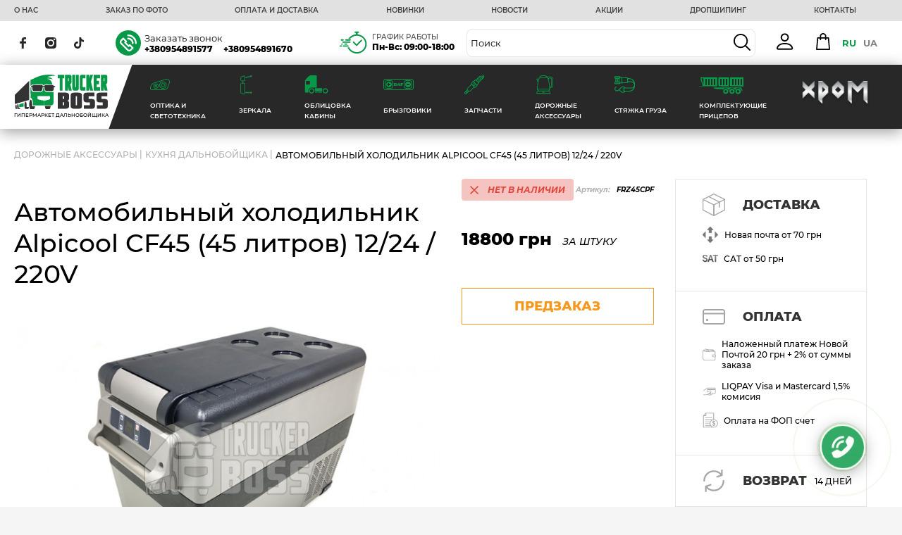

--- FILE ---
content_type: text/html; charset=utf-8
request_url: https://trucker-boss.com/avtomobilnyj-holodilnik-alpicool-cf45-45-litrov-12-24-220v
body_size: 102869
content:
<!DOCTYPE html>
<!--[if IE]><![endif]-->
<!--[if IE 8 ]><html dir="ltr" lang="ru" class="ie8"><![endif]-->
<!--[if IE 9 ]><html dir="ltr" lang="ru" class="ie9"><![endif]-->
<!--[if (gt IE 9)|!(IE)]><!-->
<html dir="ltr" lang="ru">
<!--<![endif]-->
<head>
<meta charset="UTF-8" />
<meta name="viewport" content="width=device-width, initial-scale=1, maximum-scale=1, user-scalable=0">
<meta http-equiv="X-UA-Compatible" content="IE=edge">
<meta name="google-site-verification" content="iDDrWy5NVKDKtMin5ttZDNXkMGy71YMGdJ0GtBvCEbU" />
<title>Автомобильный холодильник Alpicool CF45 (45 литров) 12/24 / 220V | Trucker Boss | Купить в Украине</title>
<base href="https://trucker-boss.com/" />
<meta name="description" content="Автомобильный холодильник Alpicool CF45 (45 литров) 12/24 / 220V | DAF | MAN | Mercedes | Volvo | Renault Trucks | ☎ (095) 489-16-70 | Оптовая и розничная торговля" />
	<script src="/catalog/view/theme/default/libs/jquery/jquery-3.4.1.min.js" ></script>
<!--
<link href="catalog/view/javascript/bootstrap/css/bootstrap.min.css" rel="stylesheet" media="screen" />
-->
<script src="catalog/view/javascript/bootstrap/js/bootstrap.min.js" type="text/javascript"></script>

<link href="catalog/view/javascript/jquery/magnific/magnific-popup.css" type="text/css" rel="stylesheet" media="screen" />
<link href="catalog/view/javascript/jquery/datetimepicker/bootstrap-datetimepicker.min.css" type="text/css" rel="stylesheet" media="screen" />
<link href="catalog/view/javascript/mylabelpro/style.css" type="text/css" rel="stylesheet" media="screen" />
<link href="catalog/view/javascript/oneclick/magnific-popup.new.css" type="text/css" rel="stylesheet" media="screen" />
<link href="catalog/view/theme/default/stylesheet/oneclick.css" type="text/css" rel="stylesheet" media="screen" />
<link href="catalog/view/theme/default/stylesheet/tabvideo.css?v=32" type="text/css" rel="stylesheet" media="screen" />
<script src="catalog/view/javascript/jquery/jquery.letterpic.min.js" type="text/javascript"></script>
<script src="catalog/view/javascript/jquery/magnific/jquery.magnific-popup.min.js" type="text/javascript"></script>
<script src="catalog/view/javascript/jquery/datetimepicker/moment/moment.min.js" type="text/javascript"></script>
<script src="catalog/view/javascript/jquery/datetimepicker/moment/moment-with-locales.min.js" type="text/javascript"></script>
<script src="catalog/view/javascript/jquery/datetimepicker/bootstrap-datetimepicker.min.js" type="text/javascript"></script>
<script src="catalog/view/javascript/jquery/jquery.cookie.js" type="text/javascript"></script>
<script src="catalog/view/theme/default/javascript/special_offer.js" type="text/javascript"></script>
<script src="catalog/view/javascript/oneclick/jquery.magnific-popup.new.min.js" type="text/javascript"></script>
<script src="catalog/view/javascript/oneclick/script.js" type="text/javascript"></script>
<script src="catalog/view/javascript/common.js" type="text/javascript"></script>
<link href="https://trucker-boss.com/avtomobilnyj-holodilnik-alpicool-cf45-45-litrov-12-24-220v" rel="canonical" />
<link href="https://trucker-boss.com/image/catalog/fav.png" rel="icon" />
<link href="catalog/view/javascript/font-awesome/css/font-awesome.min.css" rel="stylesheet" type="text/css" />
	<link rel="stylesheet" href="/catalog/view/theme/default/libs/fancybox/jquery.fancybox.min.css">
	<link rel="stylesheet" type="text/css" href="/catalog/view/theme/default/libs/slick/slick.css" />
  <link rel="stylesheet" href="/catalog/view/theme/default/fonts/monserrat/stylesheet.css">
	<link rel="stylesheet" href="/catalog/view/theme/default/css/style.css">
	<link rel="stylesheet" href="/catalog/view/theme/default/css/responsive.css">
	<script src="https://cdnjs.cloudflare.com/ajax/libs/jquery.inputmask/3.3.4/jquery.inputmask.bundle.min.js"></script>
<!-- Google Tag Manager -->
<script>(function(w,d,s,l,i){w[l]=w[l]||[];w[l].push({'gtm.start':
new Date().getTime(),event:'gtm.js'});var f=d.getElementsByTagName(s)[0],
j=d.createElement(s),dl=l!='dataLayer'?'&l='+l:'';j.async=true;j.src=
'https://www.googletagmanager.com/gtm.js?id='+i+dl;f.parentNode.insertBefore(j,f);
})(window,document,'script','dataLayer','GTM-TJM9MZW');</script>
<!-- End Google Tag Manager -->
<!-- Clarity -->
<!-- End Clarity -->
</head>
<body>
<!-- Google Tag Manager (noscript) -->
<noscript><iframe src="https://www.googletagmanager.com/ns.html?id=GTM-TJM9MZW"
height="0" width="0" style="display:none;visibility:hidden"></iframe></noscript>
<!-- End Google Tag Manager (noscript) -->
<div id="callback_modal" class="modal fade">
            <div class="modal-dialog">
                <div class="modal-content">
                    <div class="modal-header">
                        <button type="button" class="close" data-dismiss="modal" aria-hidden="true">&times;</button>
                        <h4 class="modal-title">Если хотите, чтобы мы вам позвонили - оставьте свои данные. Оператор свяжется с вами в ближайшее время.</h4>
                    </div>
                    <div class="modal-body">
                        <form id="callback_form" onclick="return false;">
                        <input type="hidden" name="notify_product_id" value="" id="notify_product_id">
                        <div class="form-group">
                            <label>ИМЯ</label>
                            <input type="text" name="name" placeholder="ИМЯ" autocomplete="off" value="" class="input-name" required="required" pattern=".{3,}">
                        </div>
                        <div class="form-group">
                            <label>ТЕЛЕФОН</label>
                            <input type="tel" name="phone" placeholder="ТЕЛЕФОН" autocomplete="off" value="" class="input-phone" required="required">
                        </div>

                        <div class="form-group">
                            <button type="button" id="fcallback" data-loading-text="Загрузка..." class="btn btn-primary fcallback">ЗАКАЗАТЬ</button>
                        </div>
                        <div class="ok-message"></div>
                        </form>
                    </div>
                </div>
            </div>
        </div>


      
<header class="header">
	<div class="header-top">
		<div class="container">
			<div class="header-top-links">
				<ul>
					<li><a href="https://trucker-boss.com/o-nas">О НАС</a></li>
					<li><a href="https://trucker-boss.com/zakaz-po-foto">ЗАКАЗ ПО ФОТО</a></li>
					<li><a href="https://trucker-boss.com/oplata-i-dostavka">ОПЛАТА И ДОСТАВКА</a></li>
					<li><a href="https://trucker-boss.com/novinki?1=">НОВИНКИ</a></li>
					<li><a href="https://trucker-boss.com/index.php?route=information/article&amp;article=1">НОВОСТИ</a></li>
					<li><a href="https://trucker-boss.com/special-offers">АКЦИИ</a></li>
					<li><a href="https://trucker-boss.com/dropshiping">ДРОПШИПИНГ</a></li>
					<li><a href="https://trucker-boss.com/kontykty">КОНТАКТЫ</a></li>
				
				
				</ul>
				
			</div>
		</div>
	</div>
	<div class="header-middle">
		<div class="container">
			<div class="header-middle-inner">
				<div class="s_mob dop_menu">
					
										
					<svg width="30" height="24" viewBox="0 0 30 24" fill="none" xmlns="http://www.w3.org/2000/svg">
					<rect x="30" width="4" height="30" transform="rotate(90 30 0)" fill="#079948"></rect>
					<rect x="30" y="10" width="4" height="30" transform="rotate(90 30 10)" fill="#079948"></rect>
					<rect x="30" y="20" width="4" height="30" transform="rotate(90 30 20)" fill="#079948"></rect>
					</svg>
										
				</div>

				<div class="socials">
					<a href="https://www.facebook.com/bosstrucker" class="viber">
						<svg width="9" height="16" viewBox="0 0 9 16" fill="none" xmlns="http://www.w3.org/2000/svg">
					<path d="M8.99976 2.65605L7.36835 2.65671C6.08905 2.65671 5.84169 3.21796 5.84169 4.04144V5.85729H8.89236L8.89092 8.70139H5.84193V16H2.65996V8.70139H0V5.85729H2.65996V3.75982C2.65996 1.32568 4.27085 0 6.62264 0L9 0.00334226L8.99976 2.65605Z" fill="#282828"></path>
					</svg>

										</a>
										<a href="https://www.instagram.com/trucker_boss/" class="tg">
											<svg width="16" height="16" viewBox="0 0 16 16" fill="none" xmlns="http://www.w3.org/2000/svg">
					<path d="M11.2526 7.99981C11.2526 9.79629 9.79629 11.2526 7.99981 11.2526C6.20334 11.2526 4.74707 9.79629 4.74707 7.99981C4.74707 6.20334 6.20334 4.74707 7.99981 4.74707C9.79629 4.74707 11.2526 6.20334 11.2526 7.99981Z" fill="#282828"></path>
					<path d="M15.6071 2.24482C15.4508 1.82111 15.2013 1.4376 14.8772 1.1228C14.5624 0.798665 14.1791 0.549212 13.7552 0.39285C13.4113 0.259307 12.8948 0.100352 11.9434 0.0570475C10.9142 0.010113 10.6056 0 8.00013 0C5.39436 0 5.08578 0.00985367 4.05685 0.0567882C3.10546 0.100352 2.58866 0.259307 2.24508 0.39285C1.82111 0.549212 1.4376 0.798665 1.12306 1.1228C0.798924 1.4376 0.549471 1.82085 0.39285 2.24482C0.259307 2.58866 0.100352 3.10546 0.0570475 4.05685C0.010113 5.08578 0 5.39436 0 8.00013C0 10.6056 0.010113 10.9142 0.0570475 11.9434C0.100352 12.8948 0.259307 13.4113 0.39285 13.7552C0.549471 14.1791 0.798665 14.5624 1.1228 14.8772C1.4376 15.2013 1.82085 15.4508 2.24482 15.6072C2.58866 15.741 3.10546 15.8999 4.05685 15.9432C5.08578 15.9901 5.3941 16 7.99987 16C10.6059 16 10.9145 15.9901 11.9431 15.9432C12.8945 15.8999 13.4113 15.741 13.7552 15.6072C14.6062 15.2789 15.2789 14.6062 15.6071 13.7552C15.7407 13.4113 15.8996 12.8948 15.9432 11.9434C15.9901 10.9142 16 10.6056 16 8.00013C16 5.39436 15.9901 5.08578 15.9432 4.05685C15.8999 3.10546 15.741 2.58866 15.6071 2.24482ZM8.00013 13.0107C5.23255 13.0107 2.98903 10.7675 2.98903 7.99987C2.98903 5.23229 5.23255 2.98903 8.00013 2.98903C10.7674 2.98903 13.011 5.23229 13.011 7.99987C13.011 10.7675 10.7674 13.0107 8.00013 13.0107ZM13.2091 3.96195C12.5624 3.96195 12.0381 3.43763 12.0381 2.79092C12.0381 2.14421 12.5624 1.61989 13.2091 1.61989C13.8558 1.61989 14.3801 2.14421 14.3801 2.79092C14.3799 3.43763 13.8558 3.96195 13.2091 3.96195Z" fill="#282828"></path>
					</svg>

										</a>
										<a href="https://www.tiktok.com/@trucker__boss?_t=8bq0fI3rDss" class="ins">
											<svg width="14" height="16" viewBox="0 0 14 16" fill="none" xmlns="http://www.w3.org/2000/svg">
					<path d="M12.2566 3.42183C12.1475 3.36602 12.0414 3.30483 11.9386 3.23851C11.6395 3.04267 11.3653 2.81191 11.1219 2.55121C10.5128 1.86091 10.2853 1.16061 10.2015 0.6703H10.2049C10.1349 0.26332 10.1638 0 10.1682 0H7.39407V10.6255C7.39407 10.7681 7.39407 10.9091 7.38801 11.0484C7.38801 11.0658 7.38633 11.0818 7.38532 11.1004C7.38532 11.1081 7.38532 11.1161 7.38364 11.1241C7.38364 11.1261 7.38364 11.1281 7.38364 11.1301C7.35439 11.5114 7.23101 11.8796 7.02435 12.2026C6.81769 12.5255 6.53408 12.7931 6.19846 12.982C5.84868 13.1791 5.45307 13.2825 5.05064 13.282C3.75813 13.282 2.71059 12.2381 2.71059 10.9488C2.71059 9.65952 3.75813 8.61557 5.05064 8.61557C5.29531 8.61535 5.53847 8.65348 5.7711 8.72856L5.77447 5.9307C5.06827 5.84035 4.35082 5.89594 3.6674 6.09398C2.98397 6.29201 2.3494 6.62819 1.80371 7.08131C1.32555 7.49283 0.923569 7.98383 0.615842 8.53224C0.498738 8.73223 0.056907 9.53586 0.0034027 10.8401C-0.0302478 11.5804 0.194201 12.3474 0.30121 12.6644V12.671C0.368511 12.8577 0.629302 13.4947 1.05431 14.0316C1.39702 14.4624 1.80192 14.8407 2.25597 15.1546V15.1479L2.2627 15.1546C3.60569 16.0585 5.09473 15.9992 5.09473 15.9992C5.35249 15.9889 6.21596 15.9992 7.19654 15.5389C8.28412 15.0286 8.90329 14.2683 8.90329 14.2683C9.29885 13.814 9.61338 13.2963 9.83339 12.7374C10.0844 12.0837 10.1682 11.2998 10.1682 10.9865V5.3494C10.2019 5.3694 10.6501 5.66305 10.6501 5.66305C10.6501 5.66305 11.2958 6.07303 12.3033 6.34002C13.0262 6.53001 14 6.57001 14 6.57001V3.84214C13.6588 3.87881 12.9659 3.77215 12.2566 3.42183Z" fill="#282828"></path>
					</svg>

										</a>
				</div>
				<div class="s_mob">
					<a href="tel:+380954891670">
					<svg width="26" height="26" viewBox="0 0 26 26" fill="none" xmlns="http://www.w3.org/2000/svg">
						<g clip-path="url(#clip0_2331_1467)">
						<path d="M7.16029 10.6856C8.03415 12.2698 9.04131 13.7902 10.3489 15.1767C11.6608 16.5716 13.2921 17.8411 15.4038 18.9256C15.5604 19.0021 15.7085 19.0021 15.8418 18.949C16.0428 18.8724 16.248 18.7044 16.449 18.5024C16.6056 18.3451 16.8003 18.0941 17.0034 17.8198C17.8159 16.746 18.8209 15.4127 20.2407 16.0804C20.2724 16.0953 20.2957 16.1123 20.3274 16.1251L25.0628 18.8618C25.0776 18.8703 25.0945 18.8852 25.1072 18.8937C25.7314 19.3253 25.9896 19.9909 25.9959 20.7458C25.9959 21.5135 25.7145 22.3768 25.3019 23.1062C24.756 24.0694 23.952 24.7074 23.0252 25.1284C22.1429 25.5367 21.1611 25.7557 20.2174 25.896C18.7363 26.1151 17.3483 25.9747 15.9285 25.5367C14.5405 25.105 13.1419 24.3927 11.6142 23.4443L11.5021 23.372C10.8017 22.9318 10.0442 22.4618 9.30156 21.9068C6.58477 19.8442 3.81507 16.8651 2.01022 13.5861C0.497366 10.8345 -0.32783 7.86383 0.122854 5.03353C0.372528 3.48123 1.0348 2.06927 2.19007 1.13789C3.19724 0.321339 4.55352 -0.125213 6.3097 0.0321434C6.51071 0.0470285 6.69056 0.163983 6.78578 0.338351L9.82207 5.4971C10.2664 6.07549 10.3214 6.64963 10.0781 7.22377C9.87709 7.69371 9.47084 8.12751 8.91647 8.53153C8.75355 8.67188 8.55889 8.81435 8.35365 8.9632C7.67445 9.45866 6.90215 10.0307 7.16664 10.7026L7.16029 10.6856Z" fill="#079948"></path>
						</g>
						<defs>
						<clipPath id="clip0_2331_1467">
						<rect width="26" height="26" fill="white"></rect>
						</clipPath>
						</defs>
						</svg>
					</a>
										
				</div>
				<div class="h_mob">
					<img src="/catalog/view/theme/default/img/svg/phone-f.svg" alt="phone">
					<div>
						<div class="phone-block-title">
							<button type="button" onclick=" $('#callback_modal').modal('show');return false;">Заказать звонок</button>
						</div>
						<div class="phone-block">
							<a href="tel:+380954891577" class="phone">+380954891577</a>
							<a href="tel:+380954891670" class="phone">+380954891670</a>
						</div>
					</div>
				</div>

				<div class="h_mob">
					<img src="/catalog/view/theme/default/img/svg/clock.svg" width="42" alt="clock">
					<div>
						<div class="phone-block-title">График Работы</div>
						<div class="time-block">
							Пн-Вс: 09:00-18:00
						</div>
					</div>
				</div>
				
				<div class="search-block">
					
					<div class="search-d desktop">
					<div id="search" class="input-group">
  <input type="text" name="search" value="" placeholder="Поиск" class="form-control input-lg" />
  <span class="input-group-btn">
    <button type="button" class="btn btn-default btn-lg">
		<span class="s-icon">
			<svg width="24" height="24" viewBox="0 0 24 24" fill="none" xmlns="http://www.w3.org/2000/svg">
				<g clip-path="url(#clip0)">
					<path
						d="M23.7267 22.4071L17.8695 16.5501C19.3254 14.7993 20.2025 12.5512 20.2025 10.1016C20.2025 4.53154 15.6711 0 10.1013 0C4.53141 0 0 4.53154 0 10.1016C0 15.6712 4.53141 20.2024 10.1013 20.2024C12.5508 20.2024 14.7991 19.3254 16.5498 17.8695L22.4071 23.7267C22.5893 23.9089 22.8281 24 23.0669 24C23.3056 24 23.5445 23.9089 23.7268 23.7267C24.0912 23.3623 24.0912 22.7715 23.7267 22.4071ZM1.86621 10.1016C1.86621 5.56057 5.56044 1.86621 10.1013 1.86621C14.6421 1.86621 18.3362 5.56057 18.3362 10.1016C18.3362 14.6422 14.6421 18.3362 10.1013 18.3362C5.56044 18.3362 1.86621 14.6422 1.86621 10.1016Z"
						fill="black" />
				</g>
				<defs>
					<clipPath id="clip0">
						<rect width="24" height="24" fill="white" />
					</clipPath>
				</defs>
			</svg>
		</span>
	</button>
	<span class="s-icon search-cansel">
<svg version="1.1" id="Layer_1" xmlns="http://www.w3.org/2000/svg" xmlns:xlink="http://www.w3.org/1999/xlink" x="0px" y="0px"
	 viewBox="0 0 378.303 378.303" style="enable-background:new 0 0 378.303 378.303;" xml:space="preserve">
<polygon style="fill:#000000;" points="378.303,28.285 350.018,0 189.151,160.867 28.285,0 0,28.285 160.867,189.151 0,350.018 
	28.285,378.302 189.151,217.436 350.018,378.302 378.303,350.018 217.436,189.151 "/>
<g>
</g>
<g>
</g>
<g>
</g>
<g>
</g>
<g>
</g>
<g>
</g>
<g>
</g>
<g>
</g>
<g>
</g>
<g>
</g>
<g>
</g>
<g>
</g>
<g>
</g>
<g>
</g>
<g>
</g>
</svg>
</span>
  </span>

  </span>
</div>
					</div>
				</div>
 					<a  class="ddAcc" href="https://trucker-boss.com/login" > 
					<svg xmlns="http://www.w3.org/2000/svg" width="24" height="24" viewBox="0 0 24 24" fill="none">
<path d="M11.625 12C13.1666 12 14.645 11.3876 15.7351 10.2976C16.8251 9.2075 17.4375 7.72907 17.4375 6.1875C17.4375 4.64593 16.8251 3.1675 15.7351 2.07744C14.645 0.987387 13.1666 0.375 11.625 0.375C10.0834 0.375 8.605 0.987387 7.51494 2.07744C6.42489 3.1675 5.8125 4.64593 5.8125 6.1875C5.8125 7.72907 6.42489 9.2075 7.51494 10.2976C8.605 11.3876 10.0834 12 11.625 12V12ZM15.5 6.1875C15.5 7.21521 15.0917 8.20084 14.365 8.92754C13.6383 9.65424 12.6527 10.0625 11.625 10.0625C10.5973 10.0625 9.61166 9.65424 8.88496 8.92754C8.15826 8.20084 7.75 7.21521 7.75 6.1875C7.75 5.15979 8.15826 4.17416 8.88496 3.44746C9.61166 2.72076 10.5973 2.3125 11.625 2.3125C12.6527 2.3125 13.6383 2.72076 14.365 3.44746C15.0917 4.17416 15.5 5.15979 15.5 6.1875V6.1875ZM23.25 21.6875C23.25 23.625 21.3125 23.625 21.3125 23.625H1.9375C1.9375 23.625 0 23.625 0 21.6875C0 19.75 1.9375 13.9375 11.625 13.9375C21.3125 13.9375 23.25 19.75 23.25 21.6875ZM21.3125 21.6798C21.3106 21.2031 21.0141 19.7694 19.7005 18.4557C18.4373 17.1925 16.0599 15.875 11.625 15.875C7.18813 15.875 4.81275 17.1925 3.5495 18.4557C2.23588 19.7694 1.94138 21.2031 1.9375 21.6798H21.3125Z" fill="white"/>
</svg>
					</a> 

				<div class="h_mob">
					<div id="cart" class="btn-group btn-block">

  <button type="button" data-toggle="dropdown" data-loading-text="Загрузка..." class="btn btn-inverse btn-block btn-lg dropdown-toggle minicart-trigger">
	<svg width="24" height="24" viewBox="0 0 24 24" fill="none" xmlns="http://www.w3.org/2000/svg">
							<path
								d="M21.9206 22.9975L20.4602 6.73362C20.4204 6.28947 20.0481 5.94926 19.6022 5.94926H16.5906V4.59096C16.5906 2.05951 14.5312 0 11.9998 0C9.4686 0 7.40944 2.05951 7.40944 4.59096V5.94926H4.3957C3.94982 5.94926 3.57757 6.28947 3.53771 6.73362L2.07156 23.0615C2.04997 23.3025 2.1306 23.5413 2.29381 23.7197C2.45702 23.8982 2.68777 23.9999 2.92954 23.9999H21.0685C21.0692 23.9999 21.0701 23.9999 21.0708 23.9999C21.5466 23.9999 21.9322 23.6142 21.9322 23.1385C21.9321 23.0906 21.9282 23.0434 21.9206 22.9975ZM9.1323 4.59096C9.1323 3.00949 10.4187 1.72286 11.9999 1.72286C13.5813 1.72286 14.8678 3.00949 14.8678 4.59096V5.94926H9.1323V4.59096ZM3.87183 22.2771L5.18327 7.67212H7.40944V9.21259C7.40944 9.68832 7.79501 10.074 8.27087 10.074C8.74672 10.074 9.1323 9.68832 9.1323 9.21259V7.67212H14.8678V9.21259C14.8678 9.68832 15.2534 10.074 15.7292 10.074C16.2051 10.074 16.5907 9.68832 16.5907 9.21259V7.67212H18.8148L20.1262 22.2771H3.87183Z"
								fill="black" />
	</svg>
		</button>

	<div class="dropdown-menu card-drop" data-dropdown-in="fadeIn" data-dropdown-out="fadeOut">
      <div class="all_data">
                  <div class="empty_cart">Ваша корзина пуста!</div>
               </div>
   </div>

</div>
<script>
	//var product_in_cart = [];
	var text_in_cart_counter = "В КОРЗИНЕ";
   var text_in_cart = "В КОРЗИНУ";

   $(".card-dropdown ").each(function(r, element){
      $(element).text($(".total_m_cart span").first().text());
   });

	$(".in_cart_counter").remove();
</script>


				</div>
				<div class="h_mob">
 					<div class="">
  <form action="https://trucker-boss.com/index.php?route=common/language/language" method="post" enctype="multipart/form-data" id="form-language">
    <div class="btn-group">
      <button class="btn btn-link dropdown-toggle" data-toggle="dropdown" style="display: none;">
             
      <img src="catalog/language/ru-ru/ru-ru.png" alt="RU " title="RU ">
                              <span class="hidden-xs hidden-sm hidden-md">Язык</span>&nbsp;<i class="fa fa-caret-down"></i></button>
      <ul style="list-style: none;display: flex;justify-content: center;margin: 0;padding: 0;">
                <li>
           
          <button class="btn btn-link btn-block language-select language-selected animate" type="submit" name="ru-ru">RU </button>
                  </li>
                <li>
                    <button class="btn btn-link btn-block language-select animate" type="submit" name="uk-ua">UA </button>
                  </li>
              </ul>
    </div>
    <input type="hidden" name="code" value="" />
    <input type="hidden" name="redirect" value="eyJyb3V0ZSI6InByb2R1Y3RcL3Byb2R1Y3QiLCJ1cmwiOiImcHJvZHVjdF9pZD0yMTkyJnBhdGg9NDQzMSIsInByb3RvY29sIjoiMSJ9" />
  </form>
</div>
<style>
.language-select.btn {
    padding: 1.5px 5px;
    text-decoration: none;
    font-weight: 700;
    color: grey;
}
.language-selected.language-select.btn {
    color: rgb(7 153 72);
    /* border-bottom: 2px solid #ff9d2a; */
}
</style>

 				</div>




			</div>
		</div>
	</div>

	<div class="menu_login">
		<div class="top_menu_login">
			<div>
				<a  class="ddAcc " href="https://trucker-boss.com/login" > 
					<svg xmlns="http://www.w3.org/2000/svg" width="24" height="24" viewBox="0 0 24 24" fill="none">
<path d="M11.625 12C13.1666 12 14.645 11.3876 15.7351 10.2976C16.8251 9.2075 17.4375 7.72907 17.4375 6.1875C17.4375 4.64593 16.8251 3.1675 15.7351 2.07744C14.645 0.987387 13.1666 0.375 11.625 0.375C10.0834 0.375 8.605 0.987387 7.51494 2.07744C6.42489 3.1675 5.8125 4.64593 5.8125 6.1875C5.8125 7.72907 6.42489 9.2075 7.51494 10.2976C8.605 11.3876 10.0834 12 11.625 12V12ZM15.5 6.1875C15.5 7.21521 15.0917 8.20084 14.365 8.92754C13.6383 9.65424 12.6527 10.0625 11.625 10.0625C10.5973 10.0625 9.61166 9.65424 8.88496 8.92754C8.15826 8.20084 7.75 7.21521 7.75 6.1875C7.75 5.15979 8.15826 4.17416 8.88496 3.44746C9.61166 2.72076 10.5973 2.3125 11.625 2.3125C12.6527 2.3125 13.6383 2.72076 14.365 3.44746C15.0917 4.17416 15.5 5.15979 15.5 6.1875V6.1875ZM23.25 21.6875C23.25 23.625 21.3125 23.625 21.3125 23.625H1.9375C1.9375 23.625 0 23.625 0 21.6875C0 19.75 1.9375 13.9375 11.625 13.9375C21.3125 13.9375 23.25 19.75 23.25 21.6875ZM21.3125 21.6798C21.3106 21.2031 21.0141 19.7694 19.7005 18.4557C18.4373 17.1925 16.0599 15.875 11.625 15.875C7.18813 15.875 4.81275 17.1925 3.5495 18.4557C2.23588 19.7694 1.94138 21.2031 1.9375 21.6798H21.3125Z" fill="white"/>
</svg>
					</a> 
			</div>
			<div>
				<a class="login" href="https://trucker-boss.com/login" >Войти</a>
			</div>
			<div>
				<a class="register" href="https://trucker-boss.com/create-account" >Создать</a>
			</div>
			<div>
				<div class="">
  <form action="https://trucker-boss.com/index.php?route=common/language/language" method="post" enctype="multipart/form-data" id="form-language">
    <div class="btn-group">
      <button class="btn btn-link dropdown-toggle" data-toggle="dropdown" style="display: none;">
             
      <img src="catalog/language/ru-ru/ru-ru.png" alt="RU " title="RU ">
                              <span class="hidden-xs hidden-sm hidden-md">Язык</span>&nbsp;<i class="fa fa-caret-down"></i></button>
      <ul style="list-style: none;display: flex;justify-content: center;margin: 0;padding: 0;">
                <li>
           
          <button class="btn btn-link btn-block language-select language-selected animate" type="submit" name="ru-ru">RU </button>
                  </li>
                <li>
                    <button class="btn btn-link btn-block language-select animate" type="submit" name="uk-ua">UA </button>
                  </li>
              </ul>
    </div>
    <input type="hidden" name="code" value="" />
    <input type="hidden" name="redirect" value="eyJyb3V0ZSI6InByb2R1Y3RcL3Byb2R1Y3QiLCJ1cmwiOiImcHJvZHVjdF9pZD0yMTkyJnBhdGg9NDQzMSIsInByb3RvY29sIjoiMSJ9" />
  </form>
</div>
<style>
.language-select.btn {
    padding: 1.5px 5px;
    text-decoration: none;
    font-weight: 700;
    color: grey;
}
.language-selected.language-select.btn {
    color: rgb(7 153 72);
    /* border-bottom: 2px solid #ff9d2a; */
}
</style>

			</div>
		</div>

		<div class="top_menu_phone">
			<div class="t_phone"><a href="tel:+380954891577" class="">+380954891577</a></div>
			<div class="t_phone"><a href="tel:+380954891670" class="">+380954891670</a></div>
			<div class="t_contact"><a href="https://trucker-boss.com/kontykty">Контакты</a></div>
			<div class="t_contact"><a href="https://trucker-boss.com/o-nas" class="t_contact">О НАС</a></div>
			<div class="t_contact"><a href="https://trucker-boss.com/dropshiping" class="t_contact">ДРОПШИПИНГ</a></div>
		</div>

		<div class="top_menu_contacts">
			<div class="t_contacts_title">График Работы</div>
			<div class="t_contacts_desc"><span style="font-weight: 800;">Пн-Вс:</span> 09:00-18:00<br></div>
			<div class="t_contacts_title">Адрес</div>
			<div class="t_contacts_address">г. Харьков, Авторынок «Лоск», 26 <br> ряд, магазин №206.</div>
			<div class="top_menu_soc">
				<ul>
					<li><a href="https://invite.viber.com/?g2=AQAEGdHuV%2Bhu6kojJpLJfdh6r4T4GpcTWFGfs3EP4Rtzf%2FGYmgQ6QSeSGFFiwX5k">
						<svg width="40" height="40" viewBox="0 0 40 40" fill="none" xmlns="http://www.w3.org/2000/svg">
						<g clip-path="url(#clip0_2321_6429)">
						<path fill-rule="evenodd" clip-rule="evenodd" d="M20 40C31.0457 40 40 31.0457 40 20C40 8.9543 31.0457 0 20 0C8.9543 0 0 8.9543 0 20C0 31.0457 8.9543 40 20 40ZM21.551 22.3137C22.0332 21.8314 22.8147 21.8314 23.2965 22.3137L27.9717 26.9892C28.2031 27.2207 28.3333 27.5348 28.3333 27.8621C28.3333 28.1897 28.2031 28.5035 27.9717 28.7353L24.6991 32.0078C23.844 32.8627 22.7037 33.3333 21.4886 33.3333C20.2737 33.3333 19.1335 32.8627 18.2784 32.0078L7.99422 21.7221C6.2242 19.9513 6.2242 17.071 7.9939 15.3012L11.2665 12.0284C11.4979 11.7969 11.812 11.6667 12.1393 11.6667C12.4668 11.6667 12.7806 11.7969 13.0121 12.0284L17.6869 16.7036C17.9183 16.935 18.0485 17.2491 18.0485 17.5764C18.0485 17.904 17.9183 18.2181 17.6869 18.4496L16.6897 19.4466L20.5537 23.3107L21.551 22.3137ZM21.4886 30.8642C22.0444 30.8642 22.5645 30.6501 22.9532 30.2614L25.3527 27.8618L22.4237 24.9326L21.4265 25.9296C20.9443 26.4118 20.1628 26.4115 19.6806 25.9296L14.071 20.3194C13.8395 20.0876 13.7093 19.7739 13.7093 19.4463C13.7093 19.119 13.8395 18.8049 14.071 18.5734L15.0682 17.5764L12.1393 14.6469L9.7398 17.0469C8.93227 17.8542 8.93259 19.1685 9.74013 19.9761L20.024 30.2614C20.4126 30.6501 20.9328 30.8642 21.4886 30.8642ZM19.63 6.66667C18.9138 6.66667 18.3333 7.24712 18.3333 7.96332C18.3333 8.67918 18.9138 9.25998 19.63 9.25998C22.5974 9.25998 25.3876 10.4155 27.4859 12.5141C29.5845 14.6124 30.74 17.4022 30.74 20.37C30.74 21.0859 31.3205 21.6667 32.0367 21.6667C32.7525 21.6667 33.3333 21.0862 33.3333 20.37C33.3333 16.7097 31.908 13.2685 29.3198 10.6802C26.7315 8.09197 23.2903 6.66667 19.63 6.66667ZM26.9604 21.6667C26.2025 21.6667 25.5875 21.0517 25.5875 20.2937C25.5875 17.0508 22.9493 14.4126 19.7062 14.4126C18.9479 14.4126 18.3333 13.798 18.3333 13.0396C18.3333 12.2813 18.9479 11.6667 19.7062 11.6667C24.4631 11.6667 28.3333 15.5367 28.3333 20.2937C28.3333 21.0517 27.7187 21.6667 26.9604 21.6667Z" fill="#828A8D"/>
						</g>
						<defs>
						<clipPath id="clip0_2321_6429">
						<rect width="40" height="40" fill="white"/>
						</clipPath>
						</defs>
						</svg>

					</a></li>
					<li><a href="https://t.me/truckerboss">
						<svg width="40" height="40" viewBox="0 0 40 40" fill="none" xmlns="http://www.w3.org/2000/svg">
						<path d="M20 40C31.0483 40 40 31.0483 40 20C40 8.95167 31.0483 0 20 0C8.95167 0 0 8.95167 0 20C0 31.0483 8.95167 40 20 40ZM9.15167 19.5667L28.435 12.1317C29.33 11.8083 30.1117 12.35 29.8217 13.7033L29.8233 13.7017L26.54 29.17C26.2967 30.2667 25.645 30.5333 24.7333 30.0167L19.7333 26.3317L17.3217 28.655C17.055 28.9217 16.83 29.1467 16.3133 29.1467L16.6683 24.0583L25.935 15.6867C26.3383 15.3317 25.845 15.1317 25.3133 15.485L13.8617 22.695L8.925 21.155C7.85333 20.815 7.83 20.0833 9.15167 19.5667Z" fill="#828A8D"/>
						</svg>

					</a></li>
					<li><a href="https://www.instagram.com/trucker_boss/">
						<svg width="40" height="40" viewBox="0 0 40 40" fill="none" xmlns="http://www.w3.org/2000/svg">
						<g clip-path="url(#clip0_2321_6437)">
						<path d="M23.8281 20C23.8281 22.1143 22.1143 23.8281 20 23.8281C17.8857 23.8281 16.1719 22.1143 16.1719 20C16.1719 17.8857 17.8857 16.1719 20 16.1719C22.1143 16.1719 23.8281 17.8857 23.8281 20Z" fill="#828A8D"/>
						<path d="M28.9519 13.2269C28.7679 12.7282 28.4743 12.2769 28.0928 11.9064C27.7224 11.5249 27.2713 11.2313 26.7723 11.0473C26.3677 10.8901 25.7598 10.7031 24.6401 10.6521C23.4288 10.5969 23.0657 10.585 19.9993 10.585C16.9326 10.585 16.5694 10.5966 15.3585 10.6518C14.2388 10.7031 13.6306 10.8901 13.2262 11.0473C12.7272 11.2313 12.2759 11.5249 11.9057 11.9064C11.5242 12.2769 11.2307 12.7279 11.0463 13.2269C10.8892 13.6315 10.7021 14.2397 10.6511 15.3594C10.5959 16.5704 10.584 16.9335 10.584 20.0002C10.584 23.0667 10.5959 23.4298 10.6511 24.6411C10.7021 25.7607 10.8892 26.3687 11.0463 26.7733C11.2307 27.2723 11.5239 27.7233 11.9054 28.0938C12.2759 28.4753 12.7269 28.7689 13.2259 28.9529C13.6306 29.1104 14.2388 29.2974 15.3585 29.3484C16.5694 29.4036 16.9323 29.4152 19.999 29.4152C23.066 29.4152 23.4291 29.4036 24.6398 29.3484C25.7595 29.2974 26.3677 29.1104 26.7723 28.9529C27.7739 28.5665 28.5656 27.7749 28.9519 26.7733C29.1091 26.3687 29.2961 25.7607 29.3474 24.6411C29.4026 23.4298 29.4142 23.0667 29.4142 20.0002C29.4142 16.9335 29.4026 16.5704 29.3474 15.3594C29.2964 14.2397 29.1094 13.6315 28.9519 13.2269ZM19.9993 25.8972C16.7421 25.8972 14.1017 23.2571 14.1017 19.9999C14.1017 16.7428 16.7421 14.1027 19.9993 14.1027C23.2561 14.1027 25.8965 16.7428 25.8965 19.9999C25.8965 23.2571 23.2561 25.8972 19.9993 25.8972ZM26.1296 15.2477C25.3685 15.2477 24.7515 14.6307 24.7515 13.8696C24.7515 13.1085 25.3685 12.4914 26.1296 12.4914C26.8907 12.4914 27.5078 13.1085 27.5078 13.8696C27.5075 14.6307 26.8907 15.2477 26.1296 15.2477Z" fill="#828A8D"/>
						<path d="M20 0C8.95599 0 0 8.95599 0 20C0 31.044 8.95599 40 20 40C31.044 40 40 31.044 40 20C40 8.95599 31.044 0 20 0ZM31.4151 24.7348C31.3596 25.9573 31.1652 26.792 30.8813 27.5226C30.2847 29.0652 29.0652 30.2847 27.5226 30.8813C26.7923 31.1652 25.9573 31.3593 24.7351 31.4151C23.5104 31.4709 23.1192 31.4844 20.0003 31.4844C16.8811 31.4844 16.4902 31.4709 15.2652 31.4151C14.043 31.3593 13.208 31.1652 12.4777 30.8813C11.7111 30.593 11.0172 30.141 10.4434 29.5566C9.85931 28.9832 9.40735 28.2889 9.11896 27.5226C8.83514 26.7923 8.64075 25.9573 8.58521 24.7351C8.52875 23.5101 8.51562 23.1189 8.51562 20C8.51562 16.8811 8.52875 16.4899 8.5849 15.2652C8.64044 14.0427 8.83453 13.208 9.11835 12.4774C9.40674 11.7111 9.85901 11.0168 10.4434 10.4434C11.0168 9.85901 11.7111 9.40704 12.4774 9.11865C13.208 8.83484 14.0427 8.64075 15.2652 8.5849C16.4899 8.52905 16.8811 8.51562 20 8.51562C23.1189 8.51562 23.5101 8.52905 24.7348 8.58521C25.9573 8.64075 26.792 8.83484 27.5226 9.11835C28.2889 9.40674 28.9832 9.85901 29.5569 10.4434C30.141 11.0172 30.5933 11.7111 30.8813 12.4774C31.1655 13.208 31.3596 14.0427 31.4154 15.2652C31.4713 16.4899 31.4844 16.8811 31.4844 20C31.4844 23.1189 31.4713 23.5101 31.4151 24.7348V24.7348Z" fill="#828A8D"/>
						</g>
						<defs>
						<clipPath id="clip0_2321_6437">
						<rect width="40" height="40" fill="white"/>
						</clipPath>
						</defs>
						</svg>


					</a></li>
					<li><a href="https://www.youtube.com/channel/UCE0ukQRGsUnWE2_HXEW0Crw">
						<svg width="40" height="40" viewBox="0 0 40 40" fill="none" xmlns="http://www.w3.org/2000/svg">
						<path d="M17.5098 23.7469L24.0155 20L17.5098 16.2531V23.7469Z" fill="#828A8D"/>
						<path d="M20 0C8.95599 0 0 8.95599 0 20C0 31.044 8.95599 40 20 40C31.044 40 40 31.044 40 20C40 8.95599 31.044 0 20 0ZM32.4969 20.0204C32.4969 20.0204 32.4969 24.0765 31.9824 26.0324C31.694 27.103 30.8499 27.9471 29.7794 28.2352C27.8235 28.75 20 28.75 20 28.75C20 28.75 12.197 28.75 10.2206 28.2147C9.15009 27.9266 8.30597 27.0822 8.01758 26.0117C7.50275 24.0765 7.50275 20 7.50275 20C7.50275 20 7.50275 15.9442 8.01758 13.9883C8.30566 12.9178 9.17053 12.0529 10.2206 11.7648C12.1765 11.25 20 11.25 20 11.25C20 11.25 27.8235 11.25 29.7794 11.7853C30.8499 12.0734 31.694 12.9178 31.9824 13.9883C32.5177 15.9442 32.4969 20.0204 32.4969 20.0204V20.0204Z" fill="#828A8D"/>
						</svg>


					</a></li>
					<li><a href="https://www.facebook.com/bosstrucker">
						<svg width="40" height="40" viewBox="0 0 40 40" fill="none" xmlns="http://www.w3.org/2000/svg">
						<path d="M20 0C8.95427 0 0 8.95427 0 20C0 31.0457 8.95427 40 20 40C31.0457 40 40 31.0457 40 20C40 8.95427 31.0457 0 20 0ZM27.6301 10.1852L24.8638 10.1864C22.6946 10.1864 22.2752 11.2172 22.2752 12.7296V16.0647H27.448L27.4455 21.2882H22.2756V34.693H16.8802V21.2882H12.3699V16.0647H16.8802V12.2124C16.8802 7.74179 19.6117 5.30701 23.5994 5.30701L27.6305 5.31315V10.1852H27.6301Z" fill="#828A8D"/>
						</svg>

					</a></li>
					<li><a href="https://www.tiktok.com/@trucker__boss?_t=8bq0fI3rDss ">
						<svg width="40" height="40" viewBox="0 0 40 40" fill="none" xmlns="http://www.w3.org/2000/svg">
						<path fill-rule="evenodd" clip-rule="evenodd" d="M20 40C31.0457 40 40 31.0457 40 20C40 8.9543 31.0457 0 20 0C8.9543 0 0 8.9543 0 20C0 31.0457 8.9543 40 20 40ZM27.6236 12.8578C27.7754 12.9572 27.9321 13.049 28.093 13.1327C29.1402 13.6582 30.163 13.8182 30.6667 13.7632V17.855C30.6667 17.855 29.2291 17.795 28.1621 17.51C26.6748 17.1095 25.7216 16.4946 25.7216 16.4946C25.7216 16.4946 25.0599 16.0541 25.0102 16.0241V24.4797C25.0102 24.9497 24.8865 26.1256 24.516 27.106C24.1912 27.9444 23.7269 28.721 23.143 29.4024C23.143 29.4024 22.2289 30.5429 20.6235 31.3083C19.2853 31.9467 18.0948 31.9816 17.622 31.9955C17.5834 31.9966 17.5495 31.9976 17.5208 31.9988C17.5208 31.9988 15.3227 32.0878 13.3402 30.7319L13.3302 30.7219V30.7319C12.66 30.2611 12.0623 29.6936 11.5564 29.0474C10.929 28.242 10.544 27.2865 10.4446 27.0066V26.9966C10.2867 26.5211 9.95535 25.3706 10.005 24.2602C10.084 22.3038 10.7362 21.0983 10.9091 20.7984C11.3634 19.9758 11.9568 19.2392 12.6626 18.622C13.4682 17.9423 14.4049 17.438 15.4138 17.141C16.4226 16.8439 17.4817 16.7605 18.5242 16.8961L18.5192 21.0928C18.1758 20.9802 17.8169 20.923 17.4557 20.9234C15.5477 20.9234 14.0013 22.4893 14.0013 24.4232C14.0013 26.3571 15.5477 27.923 17.4557 27.923C18.0498 27.9238 18.6338 27.7687 19.1501 27.473C19.6455 27.1897 20.0642 26.7882 20.3693 26.3038C20.6744 25.8194 20.8565 25.267 20.8997 24.6952V24.6862C20.9021 24.6742 20.9021 24.6622 20.9021 24.6507C20.9026 24.6415 20.9032 24.6328 20.9038 24.6244C20.905 24.6068 20.9061 24.5902 20.9061 24.5727C20.9151 24.3637 20.9151 24.1522 20.9151 23.9382V8H25.0102C25.0038 8 24.961 8.39498 25.0644 9.00545H25.0594C25.1831 9.74091 25.5189 10.7914 26.418 11.8268C26.7773 12.2179 27.1821 12.564 27.6236 12.8578Z" fill="#828A8D"/>
						</svg>

					</a></li>
		
				</ul>
			</div>
		</div>

		<div class="top_menu_call">
			<div class="t_phone"><a href="#" class="">Заказать звонок</a></div>

		</div>

	</div>

	<div class="header-bottom">

		<div class="menu-block">

			<div class="container">
				<div class="menu-block-inner">
					<a href="https://trucker-boss.com/" class="logo">
						<img src="/catalog/view/theme/default/img/svg/logo.svg" alt="logo">
						<span class="logo-text">Гипермаркет дальнобойщика</span>
					</a>
					<div class="super-menu-wrap">
 
<div class="container"><nav id="supermenu" class="default superbig">

	 
	<ul>
		 
		 
		 
		
			<li class="tlli mkids">
			   
			
			   

				<a href="https://trucker-boss.com/optika-i-svetotekhnika" class="tll"  >
									<span class="img-wrap">
			
				<img src="https://trucker-boss.com/image/catalog/menu/m1.svg" alt="'ОПТИКА И <br> СВЕТОТЕХНИКА'" />
				</span>
									<span>
				ОПТИКА И <br> СВЕТОТЕХНИКА
				</span>
				 
				 </a>


								 
					<div class="bigdiv " >
						<div class="mobile-menu-button bk-btn" ><div><svg width="24" height="15" viewBox="0 0 24 15" fill="none" xmlns="http://www.w3.org/2000/svg">
									<g clip-path="url(#clip0_2334_6240)">
									<path d="M20.9434 13.2312L14.83 7.5L20.9434 1.76877L19.0567 -8.2467e-08L11.0567 7.5L19.0567 15L20.9434 13.2312Z" fill="white"></path>
									</g>
									<g clip-path="url(#clip1_2334_6240)">
									<path d="M12.9434 13.2312L6.83005 7.5L12.9434 1.76877L11.0567 -8.2467e-08L3.05673 7.5L11.0567 15L12.9434 13.2312Z" fill="white"></path>
									</g>
									<defs>
									<clipPath id="clip0_2334_6240">
									<rect width="15" height="16" fill="white" transform="translate(24) rotate(90)"></rect>
									</clipPath>
									<clipPath id="clip1_2334_6240">
									<rect width="15" height="16" fill="white" transform="translate(16) rotate(90)"></rect>
									</clipPath>
									</defs>
									</svg></div>

									<div>НАЗАД</div>
									</div>
						 
					
						 
						 
																		<div class="supermenu-left" >

							 
	 
							 
							
							 
	  
							 
								 
									 
										<div class="withimage" >

                        <span class='out_of_stock_label'>Нет</span>
                   
											<div class="image">

                                
												<a href="https://trucker-boss.com/optika-i-svetotekhnika/avtomobilnye-lampochki"><img src="https://trucker-boss.com/image/cache/catalog/category/optika/lampochki-120x120.jpg" alt="Автомобильные лампочки" title="Автомобильные лампочки" /></a>
											</div>
											<div class="name">
												 
												<a class="nname" href="https://trucker-boss.com/optika-i-svetotekhnika/avtomobilnye-lampochki">Автомобильные лампочки</a>
																							</div>
											  
										</div>
									 
										<div class="withimage" >

                        <span class='out_of_stock_label'>Нет</span>
                   
											<div class="image">

                                
												<a href="https://trucker-boss.com/optika-i-svetotekhnika/gabaritnye-ogni"><img src="https://trucker-boss.com/image/cache/catalog/category/optika/gabaritnye_ogni-120x120.jpg" alt="Габаритные огни" title="Габаритные огни" /></a>
											</div>
											<div class="name">
												 
												<a class="nname" href="https://trucker-boss.com/optika-i-svetotekhnika/gabaritnye-ogni">Габаритные огни</a>
																							</div>
											  
										</div>
									 
										<div class="withimage" >

                        <span class='out_of_stock_label'>Нет</span>
                   
											<div class="image">

                                
												<a href="https://trucker-boss.com/optika-i-svetotekhnika/gabarity-zanosa-pricepa"><img src="https://trucker-boss.com/image/cache/catalog/category/optika/gabarity_zanosa-120x120.jpg" alt="Габариты заноса прицепа" title="Габариты заноса прицепа" /></a>
											</div>
											<div class="name">
												 
												<a class="nname" href="https://trucker-boss.com/optika-i-svetotekhnika/gabarity-zanosa-pricepa">Габариты заноса прицепа</a>
																							</div>
											  
										</div>
									 
										<div class="withimage" >

                        <span class='out_of_stock_label'>Нет</span>
                   
											<div class="image">

                                
												<a href="https://trucker-boss.com/optika-i-svetotekhnika/zadnie-fonari"><img src="https://trucker-boss.com/image/cache/catalog/category/optika/zadnij-fonar-120x120.jpg" alt="Задние <br> фонари" title="Задние <br> фонари" /></a>
											</div>
											<div class="name">
												 
												<a class="nname" href="https://trucker-boss.com/optika-i-svetotekhnika/zadnie-fonari">Задние <br> фонари</a>
																							</div>
											  
										</div>
									 
										<div class="withimage" >

                        <span class='out_of_stock_label'>Нет</span>
                   
											<div class="image">

                                
												<a href="https://trucker-boss.com/optika-i-svetotekhnika/osveshchenie-kabiny"><img src="https://trucker-boss.com/image/cache/catalog/category/optika/osvesheniye-120x120.jpg" alt="Освещение кабины" title="Освещение кабины" /></a>
											</div>
											<div class="name">
												 
												<a class="nname" href="https://trucker-boss.com/optika-i-svetotekhnika/osveshchenie-kabiny">Освещение кабины</a>
																							</div>
											  
										</div>
									 
										<div class="withimage" >

                        <span class='out_of_stock_label'>Нет</span>
                   
											<div class="image">

                                
												<a href="https://trucker-boss.com/optika-i-svetotekhnika/patronchiki"><img src="https://trucker-boss.com/image/cache/catalog/category/optika/patronchiki-120x120.jpg" alt="Патрончики" title="Патрончики" /></a>
											</div>
											<div class="name">
												 
												<a class="nname" href="https://trucker-boss.com/optika-i-svetotekhnika/patronchiki">Патрончики</a>
																							</div>
											  
										</div>
									 
										<div class="withimage" >

                        <span class='out_of_stock_label'>Нет</span>
                   
											<div class="image">

                                
												<a href="https://trucker-boss.com/optika-i-svetotekhnika/podsvetka-nomera"><img src="https://trucker-boss.com/image/cache/catalog/category/optika/podsvetka_nomera-120x120.jpg" alt="Подсветка номера" title="Подсветка номера" /></a>
											</div>
											<div class="name">
												 
												<a class="nname" href="https://trucker-boss.com/optika-i-svetotekhnika/podsvetka-nomera">Подсветка номера</a>
																							</div>
											  
										</div>
									 
										<div class="withimage" >

                        <span class='out_of_stock_label'>Нет</span>
                   
											<div class="image">

                                
												<a href="https://trucker-boss.com/optika-i-svetotekhnika/probleskovye-mayachki"><img src="https://trucker-boss.com/image/cache/catalog/category/optika/probleskovye_mayaki-120x120.jpg" alt="Проблесковые маячки" title="Проблесковые маячки" /></a>
											</div>
											<div class="name">
												 
												<a class="nname" href="https://trucker-boss.com/optika-i-svetotekhnika/probleskovye-mayachki">Проблесковые маячки</a>
																							</div>
											  
										</div>
									 
										<div class="withimage" >

                        <span class='out_of_stock_label'>Нет</span>
                   
											<div class="image">

                                
												<a href="https://trucker-boss.com/optika-i-svetotekhnika/svetootrazhateli"><img src="https://trucker-boss.com/image/cache/catalog/category/optika/svetootrazhateli-120x120.jpg" alt="Светоотражатели" title="Светоотражатели" /></a>
											</div>
											<div class="name">
												 
												<a class="nname" href="https://trucker-boss.com/optika-i-svetotekhnika/svetootrazhateli">Светоотражатели</a>
																							</div>
											  
										</div>
									 
										<div class="withimage" >

                        <span class='out_of_stock_label'>Нет</span>
                   
											<div class="image">

                                
												<a href="https://trucker-boss.com/optika-i-svetotekhnika/ukazateli-povorotov"><img src="https://trucker-boss.com/image/cache/catalog/category/optika/ukazateli_povorotov-120x120.jpg" alt="Указатели поворотов" title="Указатели поворотов" /></a>
											</div>
											<div class="name">
												 
												<a class="nname" href="https://trucker-boss.com/optika-i-svetotekhnika/ukazateli-povorotov">Указатели поворотов</a>
																							</div>
											  
										</div>
									 
										<div class="withimage" >

                        <span class='out_of_stock_label'>Нет</span>
                   
											<div class="image">

                                
												<a href="https://trucker-boss.com/optika-i-svetotekhnika/fary-dopolnitelnye"><img src="https://trucker-boss.com/image/cache/catalog/category/optika/fary_dopolnitelnye-120x120.jpg" alt="Фары дополнительные" title="Фары дополнительные" /></a>
											</div>
											<div class="name">
												 
												<a class="nname" href="https://trucker-boss.com/optika-i-svetotekhnika/fary-dopolnitelnye">Фары дополнительные</a>
																							</div>
											  
										</div>
									 
										<div class="withimage" >

                        <span class='out_of_stock_label'>Нет</span>
                   
											<div class="image">

                                
												<a href="https://trucker-boss.com/optika-i-svetotekhnika/fary-i-protivotumanki"><img src="https://trucker-boss.com/image/cache/catalog/category/optika/fary_protivotumanki-120x120.jpg" alt="Фары и противотуманки" title="Фары и противотуманки" /></a>
											</div>
											<div class="name">
												 
												<a class="nname" href="https://trucker-boss.com/optika-i-svetotekhnika/fary-i-protivotumanki">Фары и противотуманки</a>
																							</div>
											  
										</div>
																														</div>
												 
												 
							<div class="linkoftopitem">
								<a href="https://trucker-boss.com/optika-i-svetotekhnika">View All ОПТИКА И <br> СВЕТОТЕХНИКА</a>
							</div>
						 
					</div>
							</li>
		 
		
			<li class="tlli mkids">
			   
			
			   

				<a href="https://trucker-boss.com/zerkala" class="tll"  >
									<span class="img-wrap">
			
				<img src="https://trucker-boss.com/image/catalog/menu/m2.svg" alt="'ЗЕРКАЛА'" />
				</span>
									<span>
				ЗЕРКАЛА
				</span>
				 
				 </a>


								 
					<div class="bigdiv " >
						<div class="mobile-menu-button bk-btn" ><div><svg width="24" height="15" viewBox="0 0 24 15" fill="none" xmlns="http://www.w3.org/2000/svg">
									<g clip-path="url(#clip0_2334_6240)">
									<path d="M20.9434 13.2312L14.83 7.5L20.9434 1.76877L19.0567 -8.2467e-08L11.0567 7.5L19.0567 15L20.9434 13.2312Z" fill="white"></path>
									</g>
									<g clip-path="url(#clip1_2334_6240)">
									<path d="M12.9434 13.2312L6.83005 7.5L12.9434 1.76877L11.0567 -8.2467e-08L3.05673 7.5L11.0567 15L12.9434 13.2312Z" fill="white"></path>
									</g>
									<defs>
									<clipPath id="clip0_2334_6240">
									<rect width="15" height="16" fill="white" transform="translate(24) rotate(90)"></rect>
									</clipPath>
									<clipPath id="clip1_2334_6240">
									<rect width="15" height="16" fill="white" transform="translate(16) rotate(90)"></rect>
									</clipPath>
									</defs>
									</svg></div>

									<div>НАЗАД</div>
									</div>
						 
					
						 
						 
																		<div class="supermenu-left" >

							 
	 
							 
							
							 
	  
							 
								 
									 
										<div class="withimage" >

                        <span class='out_of_stock_label'>Нет</span>
                   
											<div class="image">

                                
												<a href="https://trucker-boss.com/zerkala/zerkala-daf"><img src="https://trucker-boss.com/image/cache/catalog/category/zerkala/zerkala_daf-120x120.jpg" alt="Зеркала Daf" title="Зеркала Daf" /></a>
											</div>
											<div class="name">
												 
												<a class="nname" href="https://trucker-boss.com/zerkala/zerkala-daf">Зеркала Daf</a>
																							</div>
											  
										</div>
									 
										<div class="withimage" >

                        <span class='out_of_stock_label'>Нет</span>
                   
											<div class="image">

                                
												<a href="https://trucker-boss.com/zerkala/zerkala-iveco"><img src="https://trucker-boss.com/image/cache/catalog/category/zerkala/zerkala_iveco-120x120.jpg" alt="Зеркала Iveco" title="Зеркала Iveco" /></a>
											</div>
											<div class="name">
												 
												<a class="nname" href="https://trucker-boss.com/zerkala/zerkala-iveco">Зеркала Iveco</a>
																							</div>
											  
										</div>
									 
										<div class="withimage" >

                        <span class='out_of_stock_label'>Нет</span>
                   
											<div class="image">

                                
												<a href="https://trucker-boss.com/zerkala/zerkala-man"><img src="https://trucker-boss.com/image/cache/catalog/category/zerkala/zerkala_man-120x120.jpg" alt="Зеркала Man" title="Зеркала Man" /></a>
											</div>
											<div class="name">
												 
												<a class="nname" href="https://trucker-boss.com/zerkala/zerkala-man">Зеркала Man</a>
																							</div>
											  
										</div>
									 
										<div class="withimage" >

                        <span class='out_of_stock_label'>Нет</span>
                   
											<div class="image">

                                
												<a href="https://trucker-boss.com/zerkala/zerkala-mercedes"><img src="https://trucker-boss.com/image/cache/catalog/category/zerkala/zerkala_mers-120x120.jpg" alt="Зеркала Mercedes" title="Зеркала Mercedes" /></a>
											</div>
											<div class="name">
												 
												<a class="nname" href="https://trucker-boss.com/zerkala/zerkala-mercedes">Зеркала Mercedes</a>
																							</div>
											  
										</div>
									 
										<div class="withimage" >

                        <span class='out_of_stock_label'>Нет</span>
                   
											<div class="image">

                                
												<a href="https://trucker-boss.com/zerkala/zerkala-renault"><img src="https://trucker-boss.com/image/cache/catalog/category/zerkala/zerkala_renault-120x120.jpg" alt="Зеркала Renault" title="Зеркала Renault" /></a>
											</div>
											<div class="name">
												 
												<a class="nname" href="https://trucker-boss.com/zerkala/zerkala-renault">Зеркала Renault</a>
																							</div>
											  
										</div>
									 
										<div class="withimage" >

                        <span class='out_of_stock_label'>Нет</span>
                   
											<div class="image">

                                
												<a href="https://trucker-boss.com/zerkala/zerkala-scania"><img src="https://trucker-boss.com/image/cache/catalog/category/zerkala/zerkala_scaniya-120x120.jpg" alt="Зеркала Scania" title="Зеркала Scania" /></a>
											</div>
											<div class="name">
												 
												<a class="nname" href="https://trucker-boss.com/zerkala/zerkala-scania">Зеркала Scania</a>
																							</div>
											  
										</div>
									 
										<div class="withimage" >

                        <span class='out_of_stock_label'>Нет</span>
                   
											<div class="image">

                                
												<a href="https://trucker-boss.com/zerkala/zerkala-volvo"><img src="https://trucker-boss.com/image/cache/catalog/category/zerkala/zerkala_volvo-120x120.jpg" alt="Зеркала Volvo" title="Зеркала Volvo" /></a>
											</div>
											<div class="name">
												 
												<a class="nname" href="https://trucker-boss.com/zerkala/zerkala-volvo">Зеркала Volvo</a>
																							</div>
											  
										</div>
									 
										<div class="withimage" >

                        <span class='out_of_stock_label'>Нет</span>
                   
											<div class="image">

                                
												<a href="https://trucker-boss.com/zerkala/zerkala-dlya-avtobusov"><img src="https://trucker-boss.com/image/cache/catalog/category/zerkala/zerkala_avtobusy-ikonki-120x120.jpg" alt="Зеркала для автобусов" title="Зеркала для автобусов" /></a>
											</div>
											<div class="name">
												 
												<a class="nname" href="https://trucker-boss.com/zerkala/zerkala-dlya-avtobusov">Зеркала для автобусов</a>
																							</div>
											  
										</div>
									 
										<div class="withimage" >

                        <span class='out_of_stock_label'>Нет</span>
                   
											<div class="image">

                                
												<a href="https://trucker-boss.com/zerkala/universalnye"><img src="https://trucker-boss.com/image/cache/catalog/category/zerkala/zerkala_mirrow-120x120.jpg" alt="Универсальные" title="Универсальные" /></a>
											</div>
											<div class="name">
												 
												<a class="nname" href="https://trucker-boss.com/zerkala/universalnye">Универсальные</a>
																							</div>
											  
										</div>
																														</div>
												 
												 
							<div class="linkoftopitem">
								<a href="https://trucker-boss.com/zerkala">View All ЗЕРКАЛА</a>
							</div>
						 
					</div>
							</li>
		 
		
			<li class="tlli mkids">
			   
			
			   

				<a href="https://trucker-boss.com/oblicovka-kabiny" class="tll"  >
									<span class="img-wrap">
			
				<img src="https://trucker-boss.com/image/catalog/menu/m3.svg" alt="'ОБЛИЦОВКА <br> КАБИНЫ'" />
				</span>
									<span>
				ОБЛИЦОВКА <br> КАБИНЫ
				</span>
				 
				 </a>


								 
					<div class="bigdiv " >
						<div class="mobile-menu-button bk-btn" ><div><svg width="24" height="15" viewBox="0 0 24 15" fill="none" xmlns="http://www.w3.org/2000/svg">
									<g clip-path="url(#clip0_2334_6240)">
									<path d="M20.9434 13.2312L14.83 7.5L20.9434 1.76877L19.0567 -8.2467e-08L11.0567 7.5L19.0567 15L20.9434 13.2312Z" fill="white"></path>
									</g>
									<g clip-path="url(#clip1_2334_6240)">
									<path d="M12.9434 13.2312L6.83005 7.5L12.9434 1.76877L11.0567 -8.2467e-08L3.05673 7.5L11.0567 15L12.9434 13.2312Z" fill="white"></path>
									</g>
									<defs>
									<clipPath id="clip0_2334_6240">
									<rect width="15" height="16" fill="white" transform="translate(24) rotate(90)"></rect>
									</clipPath>
									<clipPath id="clip1_2334_6240">
									<rect width="15" height="16" fill="white" transform="translate(16) rotate(90)"></rect>
									</clipPath>
									</defs>
									</svg></div>

									<div>НАЗАД</div>
									</div>
						 
					
						 
						 
																		<div class="supermenu-left" >

							 
	 
							 
							
							 
	  
							 
								 
									 
										<div class="withimage" >

                        <span class='out_of_stock_label'>Нет</span>
                   
											<div class="image">

                                
												<a href="https://trucker-boss.com/oblicovka-kabiny/bampera"><img src="https://trucker-boss.com/image/cache/catalog/category/oblizovka_kabiny/bamper-120x120.jpg" alt="Бампера" title="Бампера" /></a>
											</div>
											<div class="name">
												 
												<a class="nname" href="https://trucker-boss.com/oblicovka-kabiny/bampera">Бампера</a>
																							</div>
											  
										</div>
									 
										<div class="withimage" >

                        <span class='out_of_stock_label'>Нет</span>
                   
											<div class="image">

                                
												<a href="https://trucker-boss.com/oblicovka-kabiny/vetroviki"><img src="https://trucker-boss.com/image/cache/catalog/category/oblizovka_kabiny/kabina_vetroviki-120x120.jpg" alt="Ветровики" title="Ветровики" /></a>
											</div>
											<div class="name">
												 
												<a class="nname" href="https://trucker-boss.com/oblicovka-kabiny/vetroviki">Ветровики</a>
																							</div>
											  
										</div>
									 
										<div class="withimage" >

                        <span class='out_of_stock_label'>Нет</span>
                   
											<div class="image">

                                
												<a href="https://trucker-boss.com/oblicovka-kabiny/dvernye-ruchki"><img src="https://trucker-boss.com/image/cache/catalog/category/oblizovka_kabiny/ruchki-dveri-120x120.jpg" alt="Дверные ручки" title="Дверные ручки" /></a>
											</div>
											<div class="name">
												 
												<a class="nname" href="https://trucker-boss.com/oblicovka-kabiny/dvernye-ruchki">Дверные ручки</a>
																							</div>
											  
										</div>
									 
										<div class="withimage" >

                        <span class='out_of_stock_label'>Нет</span>
                   
											<div class="image">

                                
												<a href="https://trucker-boss.com/oblicovka-kabiny/deflektory-kabiny"><img src="https://trucker-boss.com/image/cache/catalog/category/oblizovka_kabiny/deflektor-120x120.jpg" alt="Дефлекторы кабины" title="Дефлекторы кабины" /></a>
											</div>
											<div class="name">
												 
												<a class="nname" href="https://trucker-boss.com/oblicovka-kabiny/deflektory-kabiny">Дефлекторы кабины</a>
																							</div>
											  
										</div>
									 
										<div class="withimage" >

                        <span class='out_of_stock_label'>Нет</span>
                   
											<div class="image">

                                
												<a href="https://trucker-boss.com/oblicovka-kabiny/krepezhi-krylev"><img src="https://trucker-boss.com/image/cache/catalog/category/oblizovka_kabiny/rezinovyj-krepezh-120x120.jpg" alt="Крепежи крыльев" title="Крепежи крыльев" /></a>
											</div>
											<div class="name">
												 
												<a class="nname" href="https://trucker-boss.com/oblicovka-kabiny/krepezhi-krylev">Крепежи крыльев</a>
																							</div>
											  
										</div>
									 
										<div class="withimage" >

                        <span class='out_of_stock_label'>Нет</span>
                   
											<div class="image">

                                
												<a href="https://trucker-boss.com/oblicovka-kabiny/krylya-kabiny"><img src="https://trucker-boss.com/image/cache/catalog/category/oblizovka_kabiny/krylya_kabiny-120x120.jpg" alt="Крылья кабины" title="Крылья кабины" /></a>
											</div>
											<div class="name">
												 
												<a class="nname" href="https://trucker-boss.com/oblicovka-kabiny/krylya-kabiny">Крылья кабины</a>
																							</div>
											  
										</div>
									 
										<div class="withimage" >

                        <span class='out_of_stock_label'>Нет</span>
                   
											<div class="image">

                                
												<a href="https://trucker-boss.com/oblicovka-kabiny/kryshki-akkumulyatora"><img src="https://trucker-boss.com/image/cache/catalog/category/kryshki-akkumulatora-604x604-120x120.jpg" alt="Крышки аккумулятора" title="Крышки аккумулятора" /></a>
											</div>
											<div class="name">
												 
												<a class="nname" href="https://trucker-boss.com/oblicovka-kabiny/kryshki-akkumulyatora">Крышки аккумулятора</a>
																							</div>
											  
										</div>
									 
										<div class="withimage" >

                        <span class='out_of_stock_label'>Нет</span>
                   
											<div class="image">

                                
												<a href="https://trucker-boss.com/oblicovka-kabiny/paneli-far"><img src="https://trucker-boss.com/image/cache/catalog/category/oblizovka_kabiny/okulyar-120x120.jpg" alt="Панели фар" title="Панели фар" /></a>
											</div>
											<div class="name">
												 
												<a class="nname" href="https://trucker-boss.com/oblicovka-kabiny/paneli-far">Панели фар</a>
																							</div>
											  
										</div>
									 
										<div class="withimage" >

                        <span class='out_of_stock_label'>Нет</span>
                   
											<div class="image">

                                
												<a href="https://trucker-boss.com/oblicovka-kabiny/podnozhki-kabiny"><img src="https://trucker-boss.com/image/cache/catalog/category/oblizovka_kabiny/stupenki-120x120.jpg" alt="Подножки кабины" title="Подножки кабины" /></a>
											</div>
											<div class="name">
												 
												<a class="nname" href="https://trucker-boss.com/oblicovka-kabiny/podnozhki-kabiny">Подножки кабины</a>
																							</div>
											  
										</div>
									 
										<div class="withimage" >

                        <span class='out_of_stock_label'>Нет</span>
                   
											<div class="image">

                                
												<a href="https://trucker-boss.com/oblicovka-kabiny/prodolzhenie-dverej"><img src="https://trucker-boss.com/image/cache/catalog/category/oblizovka_kabiny/nakladki-dverej-120x120.jpg" alt="Продолжение дверей" title="Продолжение дверей" /></a>
											</div>
											<div class="name">
												 
												<a class="nname" href="https://trucker-boss.com/oblicovka-kabiny/prodolzhenie-dverej">Продолжение дверей</a>
																							</div>
											  
										</div>
									 
										<div class="withimage" >

                        <span class='out_of_stock_label'>Нет</span>
                   
											<div class="image">

                                
												<a href="https://trucker-boss.com/oblicovka-kabiny/raznoe-2"><img src="https://trucker-boss.com/image/cache/catalog/category/oblizovka_kabiny/raznoe-120x120.jpg" alt="Разное" title="Разное" /></a>
											</div>
											<div class="name">
												 
												<a class="nname" href="https://trucker-boss.com/oblicovka-kabiny/raznoe-2">Разное</a>
																							</div>
											  
										</div>
									 
										<div class="withimage" >

                        <span class='out_of_stock_label'>Нет</span>
                   
											<div class="image">

                                
												<a href="https://trucker-boss.com/oblicovka-kabiny/reshetki-radiatorov"><img src="https://trucker-boss.com/image/cache/catalog/category/oblizovka_kabiny/reshetki-120x120.jpg" alt="Решетки радиаторов" title="Решетки радиаторов" /></a>
											</div>
											<div class="name">
												 
												<a class="nname" href="https://trucker-boss.com/oblicovka-kabiny/reshetki-radiatorov">Решетки радиаторов</a>
																							</div>
											  
										</div>
									 
										<div class="withimage" >

                        <span class='out_of_stock_label'>Нет</span>
                   
											<div class="image">

                                
												<a href="https://trucker-boss.com/oblicovka-kabiny/solncezashchitnye-kozyrki"><img src="https://trucker-boss.com/image/cache/catalog/category/oblizovka_kabiny/oblitsovka-solntsezashhitnye-120x120.jpg" alt="Солнцезащитные козырьки" title="Солнцезащитные козырьки" /></a>
											</div>
											<div class="name">
												 
												<a class="nname" href="https://trucker-boss.com/oblicovka-kabiny/solncezashchitnye-kozyrki">Солнцезащитные козырьки</a>
																							</div>
											  
										</div>
																														</div>
												 
												 
							<div class="linkoftopitem">
								<a href="https://trucker-boss.com/oblicovka-kabiny">View All ОБЛИЦОВКА <br> КАБИНЫ</a>
							</div>
						 
					</div>
							</li>
		 
		
			<li class="tlli mkids">
			   
			
			   

				<a href="https://trucker-boss.com/bryzgoviki" class="tll"  >
									<span class="img-wrap">
			
				<img src="https://trucker-boss.com/image/catalog/menu/m4.svg" alt="'БРЫЗГОВИКИ'" />
				</span>
									<span>
				БРЫЗГОВИКИ
				</span>
				 
				 </a>


								 
					<div class="bigdiv " >
						<div class="mobile-menu-button bk-btn" ><div><svg width="24" height="15" viewBox="0 0 24 15" fill="none" xmlns="http://www.w3.org/2000/svg">
									<g clip-path="url(#clip0_2334_6240)">
									<path d="M20.9434 13.2312L14.83 7.5L20.9434 1.76877L19.0567 -8.2467e-08L11.0567 7.5L19.0567 15L20.9434 13.2312Z" fill="white"></path>
									</g>
									<g clip-path="url(#clip1_2334_6240)">
									<path d="M12.9434 13.2312L6.83005 7.5L12.9434 1.76877L11.0567 -8.2467e-08L3.05673 7.5L11.0567 15L12.9434 13.2312Z" fill="white"></path>
									</g>
									<defs>
									<clipPath id="clip0_2334_6240">
									<rect width="15" height="16" fill="white" transform="translate(24) rotate(90)"></rect>
									</clipPath>
									<clipPath id="clip1_2334_6240">
									<rect width="15" height="16" fill="white" transform="translate(16) rotate(90)"></rect>
									</clipPath>
									</defs>
									</svg></div>

									<div>НАЗАД</div>
									</div>
						 
					
						 
						 
																		<div class="supermenu-left" >

							 
	 
							 
							
							 
	  
							 
								 
									 
										<div class="withimage" >

                        <span class='out_of_stock_label'>Нет</span>
                   
											<div class="image">

                                
												<a href="https://trucker-boss.com/bryzgoviki/bryzgoviki-kolesnye"><img src="https://trucker-boss.com/image/cache/catalog/category/bryzgoviki/Bryzgoviki-kolesnye-120x120.jpg" alt="Брызговики колесные" title="Брызговики колесные" /></a>
											</div>
											<div class="name">
												 
												<a class="nname" href="https://trucker-boss.com/bryzgoviki/bryzgoviki-kolesnye">Брызговики колесные</a>
																							</div>
											  
										</div>
									 
										<div class="withimage" >

                        <span class='out_of_stock_label'>Нет</span>
                   
											<div class="image">

                                
												<a href="https://trucker-boss.com/bryzgoviki/bryzgoviki-na-zadnij-bamper"><img src="https://trucker-boss.com/image/cache/catalog/category/bryzgoviki/Bryzgoviki-zadnie-120x120.jpg" alt="Брызговики на задний бампер" title="Брызговики на задний бампер" /></a>
											</div>
											<div class="name">
												 
												<a class="nname" href="https://trucker-boss.com/bryzgoviki/bryzgoviki-na-zadnij-bamper">Брызговики на задний бампер</a>
																							</div>
											  
										</div>
																														</div>
												 
												 
							<div class="linkoftopitem">
								<a href="https://trucker-boss.com/bryzgoviki">View All БРЫЗГОВИКИ</a>
							</div>
						 
					</div>
							</li>
		 
		
			<li class="tlli mkids">
			   
			
			   

				<a href="https://trucker-boss.com/zapchasti" class="tll"  >
									<span class="img-wrap">
			
				<img src="https://trucker-boss.com/image/catalog/menu/m5.svg" alt="'ЗАПЧАСТИ'" />
				</span>
									<span>
				ЗАПЧАСТИ
				</span>
				 
				 </a>


								 
					<div class="bigdiv " >
						<div class="mobile-menu-button bk-btn" ><div><svg width="24" height="15" viewBox="0 0 24 15" fill="none" xmlns="http://www.w3.org/2000/svg">
									<g clip-path="url(#clip0_2334_6240)">
									<path d="M20.9434 13.2312L14.83 7.5L20.9434 1.76877L19.0567 -8.2467e-08L11.0567 7.5L19.0567 15L20.9434 13.2312Z" fill="white"></path>
									</g>
									<g clip-path="url(#clip1_2334_6240)">
									<path d="M12.9434 13.2312L6.83005 7.5L12.9434 1.76877L11.0567 -8.2467e-08L3.05673 7.5L11.0567 15L12.9434 13.2312Z" fill="white"></path>
									</g>
									<defs>
									<clipPath id="clip0_2334_6240">
									<rect width="15" height="16" fill="white" transform="translate(24) rotate(90)"></rect>
									</clipPath>
									<clipPath id="clip1_2334_6240">
									<rect width="15" height="16" fill="white" transform="translate(16) rotate(90)"></rect>
									</clipPath>
									</defs>
									</svg></div>

									<div>НАЗАД</div>
									</div>
						 
					
						 
						 
																		<div class="supermenu-left" >

							 
	 
							 
							
							 
	  
							 
								 
									 
										<div class="withimage" >

                        <span class='out_of_stock_label'>Нет</span>
                   
											<div class="image">

                                
												<a href="https://trucker-boss.com/zapchasti/buksirovochnye-kryuki"><img src="https://trucker-boss.com/image/cache/catalog/category/krukbuksirosovochny-120x120.jpg" alt="Буксировочные крюки" title="Буксировочные крюки" /></a>
											</div>
											<div class="name">
												 
												<a class="nname" href="https://trucker-boss.com/zapchasti/buksirovochnye-kryuki">Буксировочные крюки</a>
																							</div>
											  
										</div>
									 
										<div class="withimage" >

                        <span class='out_of_stock_label'>Нет</span>
                   
											<div class="image">

                                
												<a href="https://trucker-boss.com/zapchasti/dvorniki"><img src="https://trucker-boss.com/image/cache/catalog/category/zapchasti/dvorniki-120x120.jpg" alt="Дворники" title="Дворники" /></a>
											</div>
											<div class="name">
												 
												<a class="nname" href="https://trucker-boss.com/zapchasti/dvorniki">Дворники</a>
																							</div>
											  
										</div>
									 
										<div class="withimage" >

                        <span class='out_of_stock_label'>Нет</span>
                   
											<div class="image">

                                
												<a href="https://trucker-boss.com/zapchasti/zapchasti-otopitelnyh-sistem"><img src="https://trucker-boss.com/image/cache/catalog/category/zapchasti/otopitelnye_sistem-120x120.jpg" alt="Запчасти отопительных систем" title="Запчасти отопительных систем" /></a>
											</div>
											<div class="name">
												 
												<a class="nname" href="https://trucker-boss.com/zapchasti/zapchasti-otopitelnyh-sistem">Запчасти отопительных систем</a>
																							</div>
											  
										</div>
									 
										<div class="withimage" >

                        <span class='out_of_stock_label'>Нет</span>
                   
											<div class="image">

                                
												<a href="https://trucker-boss.com/zapchasti/kolodki-i-nakladki"><img src="https://trucker-boss.com/image/cache/catalog/category/zapchasti/kolodki-120x120.jpg" alt="Колодки и накладки" title="Колодки и накладки" /></a>
											</div>
											<div class="name">
												 
												<a class="nname" href="https://trucker-boss.com/zapchasti/kolodki-i-nakladki">Колодки и накладки</a>
																							</div>
											  
										</div>
									 
										<div class="withimage" >

                        <span class='out_of_stock_label'>Нет</span>
                   
											<div class="image">

                                
												<a href="https://trucker-boss.com/zapchasti/kryshki-toplivnyh-bakov"><img src="https://trucker-boss.com/image/cache/catalog/category/zapchasti/kryshki-baka-120x120.jpg" alt="Крышки топливных баков" title="Крышки топливных баков" /></a>
											</div>
											<div class="name">
												 
												<a class="nname" href="https://trucker-boss.com/zapchasti/kryshki-toplivnyh-bakov">Крышки топливных баков</a>
																							</div>
											  
										</div>
									 
										<div class="withimage" >

                        <span class='out_of_stock_label'>Нет</span>
                   
											<div class="image">

                                
												<a href="https://trucker-boss.com/zapchasti/rmk-sedelno-scepnyh-ustrojstv"><img src="https://trucker-boss.com/image/cache/catalog/category/zapchasti/sedlo-120x120.jpg" alt="РМК седельно-сцепных устройств" title="РМК седельно-сцепных устройств" /></a>
											</div>
											<div class="name">
												 
												<a class="nname" href="https://trucker-boss.com/zapchasti/rmk-sedelno-scepnyh-ustrojstv">РМК седельно-сцепных устройств</a>
																							</div>
											  
										</div>
									 
										<div class="withimage" >

                        <span class='out_of_stock_label'>Нет</span>
                   
											<div class="image">

                                
												<a href="https://trucker-boss.com/zapchasti/ehlektrika"><img src="https://trucker-boss.com/image/cache/catalog/category/zapchasti/electrica-120x120.jpg" alt="Электрика" title="Электрика" /></a>
											</div>
											<div class="name">
												 
												<a class="nname" href="https://trucker-boss.com/zapchasti/ehlektrika">Электрика</a>
																							</div>
											  
										</div>
									 
										<div class="withimage" >

                        <span class='out_of_stock_label'>Нет</span>
                   
											<div class="image">

                                
												<a href="https://trucker-boss.com/zapchasti/ehlementy-vyhlopnoj-sistemy"><img src="https://trucker-boss.com/image/cache/catalog/category/zapchasti/vihlopnaya_truba-120x120.jpg" alt="Элементы выхлопной системы" title="Элементы выхлопной системы" /></a>
											</div>
											<div class="name">
												 
												<a class="nname" href="https://trucker-boss.com/zapchasti/ehlementy-vyhlopnoj-sistemy">Элементы выхлопной системы</a>
																							</div>
											  
										</div>
									 
										<div class="withimage" >

                        <span class='out_of_stock_label'>Нет</span>
                   
											<div class="image">

                                
												<a href="https://trucker-boss.com/zapchasti/ehlementy-tormoznoj-sistemy"><img src="https://trucker-boss.com/image/cache/catalog/category/zapchasti/elementy-torm-sistemy-120x120.jpg" alt="Элементы тормозной системы" title="Элементы тормозной системы" /></a>
											</div>
											<div class="name">
												 
												<a class="nname" href="https://trucker-boss.com/zapchasti/ehlementy-tormoznoj-sistemy">Элементы тормозной системы</a>
																							</div>
											  
										</div>
																														</div>
												 
												 
							<div class="linkoftopitem">
								<a href="https://trucker-boss.com/zapchasti">View All ЗАПЧАСТИ</a>
							</div>
						 
					</div>
							</li>
		 
		
			<li class="tlli mkids">
			   
			
			   

				<a href="https://trucker-boss.com/dorozhnye-aksessuary" class="tll"  >
									<span class="img-wrap">
			
				<img src="https://trucker-boss.com/image/catalog/menu/m6.svg" alt="'ДОРОЖНЫЕ <br>  АКСЕССУАРЫ'" />
				</span>
									<span>
				ДОРОЖНЫЕ <br>  АКСЕССУАРЫ
				</span>
				 
				 </a>


								 
					<div class="bigdiv " >
						<div class="mobile-menu-button bk-btn" ><div><svg width="24" height="15" viewBox="0 0 24 15" fill="none" xmlns="http://www.w3.org/2000/svg">
									<g clip-path="url(#clip0_2334_6240)">
									<path d="M20.9434 13.2312L14.83 7.5L20.9434 1.76877L19.0567 -8.2467e-08L11.0567 7.5L19.0567 15L20.9434 13.2312Z" fill="white"></path>
									</g>
									<g clip-path="url(#clip1_2334_6240)">
									<path d="M12.9434 13.2312L6.83005 7.5L12.9434 1.76877L11.0567 -8.2467e-08L3.05673 7.5L11.0567 15L12.9434 13.2312Z" fill="white"></path>
									</g>
									<defs>
									<clipPath id="clip0_2334_6240">
									<rect width="15" height="16" fill="white" transform="translate(24) rotate(90)"></rect>
									</clipPath>
									<clipPath id="clip1_2334_6240">
									<rect width="15" height="16" fill="white" transform="translate(16) rotate(90)"></rect>
									</clipPath>
									</defs>
									</svg></div>

									<div>НАЗАД</div>
									</div>
						 
					
						 
						 
																		<div class="supermenu-left" >

							 
	 
							 
							
							 
	  
							 
								 
									 
										<div class="withimage" >

                        <span class='out_of_stock_label'>Нет</span>
                   
											<div class="image">

                                
												<a href="https://trucker-boss.com/dorozhnye-aksessuary/avtohimiya"><img src="https://trucker-boss.com/image/cache/catalog/category/dorozhnye_aksesuary/himiya-120x120.jpg" alt="Автохимия" title="Автохимия" /></a>
											</div>
											<div class="name">
												 
												<a class="nname" href="https://trucker-boss.com/dorozhnye-aksessuary/avtohimiya">Автохимия</a>
																							</div>
											  
										</div>
									 
										<div class="withimage" >

                        <span class='out_of_stock_label'>Нет</span>
                   
											<div class="image">

                                
												<a href="https://trucker-boss.com/dorozhnye-aksessuary/aksessuary-dlya-klyuchej"><img src="https://trucker-boss.com/image/cache/catalog/category/dorozhnye_aksesuary/shnurki-120x120.jpg" alt="Аксессуары для ключей" title="Аксессуары для ключей" /></a>
											</div>
											<div class="name">
												 
												<a class="nname" href="https://trucker-boss.com/dorozhnye-aksessuary/aksessuary-dlya-klyuchej">Аксессуары для ключей</a>
																							</div>
											  
										</div>
									 
										<div class="withimage" >

                        <span class='out_of_stock_label'>Нет</span>
                   
											<div class="image">

                                
												<a href="https://trucker-boss.com/dorozhnye-aksessuary/vympela"><img src="https://trucker-boss.com/image/cache/catalog/category/dorozhnye_aksesuary/vympela-120x120.jpg" alt="Вымпела" title="Вымпела" /></a>
											</div>
											<div class="name">
												 
												<a class="nname" href="https://trucker-boss.com/dorozhnye-aksessuary/vympela">Вымпела</a>
																							</div>
											  
										</div>
									 
										<div class="withimage" >

                        <span class='out_of_stock_label'>Нет</span>
                   
											<div class="image">

                                
												<a href="https://trucker-boss.com/dorozhnye-aksessuary/dekorativnye-naklejki"><img src="https://trucker-boss.com/image/cache/catalog/category/dorozhnye_aksesuary/Dekorativnye-naklejki-120x120.jpg" alt="Декоративные наклейки" title="Декоративные наклейки" /></a>
											</div>
											<div class="name">
												 
												<a class="nname" href="https://trucker-boss.com/dorozhnye-aksessuary/dekorativnye-naklejki">Декоративные наклейки</a>
																							</div>
											  
										</div>
									 
										<div class="withimage" >

                        <span class='out_of_stock_label'>Нет</span>
                   
											<div class="image">

                                
												<a href="https://trucker-boss.com/dorozhnye-aksessuary/diodnye-tablichki"><img src="https://trucker-boss.com/image/cache/catalog/category/dorozhnye_aksesuary/DIODNYE-TABLICHKI-120x120.jpg" alt="Диодные таблички" title="Диодные таблички" /></a>
											</div>
											<div class="name">
												 
												<a class="nname" href="https://trucker-boss.com/dorozhnye-aksessuary/diodnye-tablichki">Диодные таблички</a>
																							</div>
											  
										</div>
									 
										<div class="withimage" >

                        <span class='out_of_stock_label'>Нет</span>
                   
											<div class="image">

                                
												<a href="https://trucker-boss.com/dorozhnye-aksessuary/instrument"><img src="https://trucker-boss.com/image/cache/catalog/category/dorozhnye_aksesuary/instument-120x120.jpg" alt="Инструмент" title="Инструмент" /></a>
											</div>
											<div class="name">
												 
												<a class="nname" href="https://trucker-boss.com/dorozhnye-aksessuary/instrument">Инструмент</a>
																							</div>
											  
										</div>
									 
										<div class="withimage" >

                        <span class='out_of_stock_label'>Нет</span>
                   
											<div class="image">

                                
												<a href="https://trucker-boss.com/dorozhnye-aksessuary/karkasnaya-tonirovka"><img src="https://trucker-boss.com/image/cache/catalog/category/dorozhnye_aksesuary/karkasnie-shshtoryi-120x120.jpg" alt="Каркасная тонировка" title="Каркасная тонировка" /></a>
											</div>
											<div class="name">
												 
												<a class="nname" href="https://trucker-boss.com/dorozhnye-aksessuary/karkasnaya-tonirovka">Каркасная тонировка</a>
																							</div>
											  
										</div>
									 
										<div class="withimage" >

                        <span class='out_of_stock_label'>Нет</span>
                   
											<div class="image">

                                
												<a href="https://trucker-boss.com/dorozhnye-aksessuary/kepki"><img src="https://trucker-boss.com/image/cache/catalog/category/dorozhnye_aksesuary/kepka-120x120.jpg" alt="Кепки" title="Кепки" /></a>
											</div>
											<div class="name">
												 
												<a class="nname" href="https://trucker-boss.com/dorozhnye-aksessuary/kepki">Кепки</a>
																							</div>
											  
										</div>
									 
										<div class="withimage" >

                        <span class='out_of_stock_label'>Нет</span>
                   
											<div class="image">

                                
												<a href="https://trucker-boss.com/dorozhnye-aksessuary/kovry"><img src="https://trucker-boss.com/image/cache/catalog/category/dorozhnye_aksesuary/kovriki-120x120.jpg" alt="Ковры" title="Ковры" /></a>
											</div>
											<div class="name">
												 
												<a class="nname" href="https://trucker-boss.com/dorozhnye-aksessuary/kovry">Ковры</a>
																							</div>
											  
										</div>
									 
										<div class="withimage" >

                        <span class='out_of_stock_label'>Нет</span>
                   
											<div class="image">

                                
												<a href="https://trucker-boss.com/dorozhnye-aksessuary/kolpaki-i-kolpachki"><img src="https://trucker-boss.com/image/cache/catalog/category/dorozhnye_aksesuary/kolpaki-120x120.jpg" alt="Колпаки и колпачки" title="Колпаки и колпачки" /></a>
											</div>
											<div class="name">
												 
												<a class="nname" href="https://trucker-boss.com/dorozhnye-aksessuary/kolpaki-i-kolpachki">Колпаки и колпачки</a>
																							</div>
											  
										</div>
									 
										<div class="withimage" >

                        <span class='out_of_stock_label'>Нет</span>
                   
											<div class="image">

                                
												<a href="https://trucker-boss.com/dorozhnye-aksessuary/kondicionery"><img src="https://trucker-boss.com/image/cache/catalog/category/IMG_8944-120x120.jpg" alt="Кондиционеры" title="Кондиционеры" /></a>
											</div>
											<div class="name">
												 
												<a class="nname" href="https://trucker-boss.com/dorozhnye-aksessuary/kondicionery">Кондиционеры</a>
																							</div>
											  
										</div>
									 
										<div class="withimage" >

                        <span class='out_of_stock_label'>Нет</span>
                   
											<div class="image">

                                
												<a href="https://trucker-boss.com/dorozhnye-aksessuary/kuhnya-dalnobojshchika"><img src="https://trucker-boss.com/image/cache/catalog/category/dorozhnye_aksesuary/kuhnya-120x120.jpg" alt="Кухня Дальнобойщика" title="Кухня Дальнобойщика" /></a>
											</div>
											<div class="name">
												 
												<a class="nname" href="https://trucker-boss.com/dorozhnye-aksessuary/kuhnya-dalnobojshchika">Кухня Дальнобойщика</a>
																							</div>
											  
										</div>
									 
										<div class="withimage" >

                        <span class='out_of_stock_label'>Нет</span>
                   
											<div class="image">

                                
												<a href="https://trucker-boss.com/dorozhnye-aksessuary/nakidki-na-torpedu"><img src="https://trucker-boss.com/image/cache/catalog/category/dorozhnye_aksesuary/nakidki-na-torpedu-120x120.jpg" alt="Накидки на торпеду" title="Накидки на торпеду" /></a>
											</div>
											<div class="name">
												 
												<a class="nname" href="https://trucker-boss.com/dorozhnye-aksessuary/nakidki-na-torpedu">Накидки на торпеду</a>
																							</div>
											  
										</div>
									 
										<div class="withimage" >

                        <span class='out_of_stock_label'>Нет</span>
                   
											<div class="image">

                                
												<a href="https://trucker-boss.com/dorozhnye-aksessuary/nasosy-toplivnye"><img src="https://trucker-boss.com/image/cache/catalog/category/dorozhnye_aksesuary/nasos-120x120.jpg" alt="Насосы топливные" title="Насосы топливные" /></a>
											</div>
											<div class="name">
												 
												<a class="nname" href="https://trucker-boss.com/dorozhnye-aksessuary/nasosy-toplivnye">Насосы топливные</a>
																							</div>
											  
										</div>
									 
										<div class="withimage" >

                        <span class='out_of_stock_label'>Нет</span>
                   
											<div class="image">

                                
												<a href="https://trucker-boss.com/dorozhnye-aksessuary/nochnye-zamki"><img src="https://trucker-boss.com/image/cache/catalog/category/zamok604x604-120x120.jpg" alt="Ночные замки" title="Ночные замки" /></a>
											</div>
											<div class="name">
												 
												<a class="nname" href="https://trucker-boss.com/dorozhnye-aksessuary/nochnye-zamki">Ночные замки</a>
																							</div>
											  
										</div>
									 
										<div class="withimage" >

                        <span class='out_of_stock_label'>Нет</span>
                   
											<div class="image">

                                
												<a href="https://trucker-boss.com/dorozhnye-aksessuary/polki-na-torpedu"><img src="https://trucker-boss.com/image/cache/catalog/category/dorozhnye_aksesuary/polki-120x120.jpg" alt="Полки на торпеду" title="Полки на торпеду" /></a>
											</div>
											<div class="name">
												 
												<a class="nname" href="https://trucker-boss.com/dorozhnye-aksessuary/polki-na-torpedu">Полки на торпеду</a>
																							</div>
											  
										</div>
									 
										<div class="withimage" >

                        <span class='out_of_stock_label'>Нет</span>
                   
											<div class="image">

                                
												<a href="https://trucker-boss.com/dorozhnye-aksessuary/radiostancii"><img src="https://trucker-boss.com/image/cache/catalog/category/dorozhnye_aksesuary/radiostanzii-120x120.jpg" alt="Радиостанции" title="Радиостанции" /></a>
											</div>
											<div class="name">
												 
												<a class="nname" href="https://trucker-boss.com/dorozhnye-aksessuary/radiostancii">Радиостанции</a>
																							</div>
											  
										</div>
									 
										<div class="withimage" >

                        <span class='out_of_stock_label'>Нет</span>
                   
											<div class="image">

                                
												<a href="https://trucker-boss.com/dorozhnye-aksessuary/raznoe"><img src="https://trucker-boss.com/image/cache/catalog/category/dorozhnye_aksesuary/raznoe-120x120.jpg" alt="Разное" title="Разное" /></a>
											</div>
											<div class="name">
												 
												<a class="nname" href="https://trucker-boss.com/dorozhnye-aksessuary/raznoe">Разное</a>
																							</div>
											  
										</div>
									 
										<div class="withimage" >

                        <span class='out_of_stock_label'>Нет</span>
                   
											<div class="image">

                                
												<a href="https://trucker-boss.com/dorozhnye-aksessuary/signaly-i-komplektuyushchie"><img src="https://trucker-boss.com/image/cache/catalog/category/dorozhnye_aksesuary/signaly-120x120.jpg" alt="Сигналы и комплектующие" title="Сигналы и комплектующие" /></a>
											</div>
											<div class="name">
												 
												<a class="nname" href="https://trucker-boss.com/dorozhnye-aksessuary/signaly-i-komplektuyushchie">Сигналы и комплектующие</a>
																							</div>
											  
										</div>
									 
										<div class="withimage" >

                        <span class='out_of_stock_label'>Нет</span>
                   
											<div class="image">

                                
												<a href="https://trucker-boss.com/dorozhnye-aksessuary/sumki"><img src="https://trucker-boss.com/image/cache/catalog/category/dorozhnye_aksesuary/sumki-120x120.jpg" alt="Сумки" title="Сумки" /></a>
											</div>
											<div class="name">
												 
												<a class="nname" href="https://trucker-boss.com/dorozhnye-aksessuary/sumki">Сумки</a>
																							</div>
											  
										</div>
									 
										<div class="withimage" >

                        <span class='out_of_stock_label'>Нет</span>
                   
											<div class="image">

                                
												<a href="https://trucker-boss.com/dorozhnye-aksessuary/chekhly-i-aksessuary-rulya"><img src="https://trucker-boss.com/image/cache/catalog/category/dorozhnye_aksesuary/nakladki-na-rul-120x120.jpg" alt="Чехлы и аксессуары руля" title="Чехлы и аксессуары руля" /></a>
											</div>
											<div class="name">
												 
												<a class="nname" href="https://trucker-boss.com/dorozhnye-aksessuary/chekhly-i-aksessuary-rulya">Чехлы и аксессуары руля</a>
																							</div>
											  
										</div>
									 
										<div class="withimage" >

                        <span class='out_of_stock_label'>Нет</span>
                   
											<div class="image">

                                
												<a href="https://trucker-boss.com/dorozhnye-aksessuary/chekhly-na-sidenya"><img src="https://trucker-boss.com/image/cache/catalog/category/dorozhnye_aksesuary/chehlynasidenya-120x120.jpg" alt="Чехлы на сиденья" title="Чехлы на сиденья" /></a>
											</div>
											<div class="name">
												 
												<a class="nname" href="https://trucker-boss.com/dorozhnye-aksessuary/chekhly-na-sidenya">Чехлы на сиденья</a>
																							</div>
											  
										</div>
									 
										<div class="withimage" >

                        <span class='out_of_stock_label'>Нет</span>
                   
											<div class="image">

                                
												<a href="https://trucker-boss.com/dorozhnye-aksessuary/chekhly-na-shlangi-i-kabelya"><img src="https://trucker-boss.com/image/cache/catalog/category/chehli-na-shlangi-604x604-120x120.jpg" alt="Чехлы на шланги и кабеля" title="Чехлы на шланги и кабеля" /></a>
											</div>
											<div class="name">
												 
												<a class="nname" href="https://trucker-boss.com/dorozhnye-aksessuary/chekhly-na-shlangi-i-kabelya">Чехлы на шланги и кабеля</a>
																							</div>
											  
										</div>
									 
										<div class="withimage" >

                        <span class='out_of_stock_label'>Нет</span>
                   
											<div class="image">

                                
												<a href="https://trucker-boss.com/dorozhnye-aksessuary/shajby-tahografa"><img src="https://trucker-boss.com/image/cache/catalog/category/dorozhnye_aksesuary/shaiby-120x120.jpg" alt="Шайбы тахографа" title="Шайбы тахографа" /></a>
											</div>
											<div class="name">
												 
												<a class="nname" href="https://trucker-boss.com/dorozhnye-aksessuary/shajby-tahografa">Шайбы тахографа</a>
																							</div>
											  
										</div>
									 
										<div class="withimage" >

                        <span class='out_of_stock_label'>Нет</span>
                   
											<div class="image">

                                
												<a href="https://trucker-boss.com/dorozhnye-aksessuary/shtorki-v-kabinu"><img src="https://trucker-boss.com/image/cache/catalog/category/dorozhnye_aksesuary/shtorki-120x120.jpg" alt="Шторки в кабину" title="Шторки в кабину" /></a>
											</div>
											<div class="name">
												 
												<a class="nname" href="https://trucker-boss.com/dorozhnye-aksessuary/shtorki-v-kabinu">Шторки в кабину</a>
																							</div>
											  
										</div>
									 
										<div class="withimage" >

                        <span class='out_of_stock_label'>Нет</span>
                   
											<div class="image">

                                
												<a href="https://trucker-boss.com/dorozhnye-aksessuary/ehlektrotovary"><img src="https://trucker-boss.com/image/cache/catalog/category/dorozhnye_aksesuary/elektrika-120x120.jpg" alt="Электротовары" title="Электротовары" /></a>
											</div>
											<div class="name">
												 
												<a class="nname" href="https://trucker-boss.com/dorozhnye-aksessuary/ehlektrotovary">Электротовары</a>
																							</div>
											  
										</div>
																														</div>
												 
												 
							<div class="linkoftopitem">
								<a href="https://trucker-boss.com/dorozhnye-aksessuary">View All ДОРОЖНЫЕ <br>  АКСЕССУАРЫ</a>
							</div>
						 
					</div>
							</li>
		 
		
			<li class="tlli mkids">
			   
			
			   

				<a href="https://trucker-boss.com/styazhka-gruza" class="tll"  >
									<span class="img-wrap">
			
				<img src="https://trucker-boss.com/image/catalog/menu/m7.svg" alt="'СТЯЖКА ГРУЗА'" />
				</span>
									<span>
				СТЯЖКА ГРУЗА
				</span>
				 
				 </a>


								 
					<div class="bigdiv " >
						<div class="mobile-menu-button bk-btn" ><div><svg width="24" height="15" viewBox="0 0 24 15" fill="none" xmlns="http://www.w3.org/2000/svg">
									<g clip-path="url(#clip0_2334_6240)">
									<path d="M20.9434 13.2312L14.83 7.5L20.9434 1.76877L19.0567 -8.2467e-08L11.0567 7.5L19.0567 15L20.9434 13.2312Z" fill="white"></path>
									</g>
									<g clip-path="url(#clip1_2334_6240)">
									<path d="M12.9434 13.2312L6.83005 7.5L12.9434 1.76877L11.0567 -8.2467e-08L3.05673 7.5L11.0567 15L12.9434 13.2312Z" fill="white"></path>
									</g>
									<defs>
									<clipPath id="clip0_2334_6240">
									<rect width="15" height="16" fill="white" transform="translate(24) rotate(90)"></rect>
									</clipPath>
									<clipPath id="clip1_2334_6240">
									<rect width="15" height="16" fill="white" transform="translate(16) rotate(90)"></rect>
									</clipPath>
									</defs>
									</svg></div>

									<div>НАЗАД</div>
									</div>
						 
					
						 
						 
																		<div class="supermenu-left" >

							 
	 
							 
							
							 
	  
							 
								 
									 
										<div class="withimage" >

                        <span class='out_of_stock_label'>Нет</span>
                   
											<div class="image">

                                
												<a href="https://trucker-boss.com/styazhka-gruza/avtovoznye-remni"><img src="https://trucker-boss.com/image/cache/catalog/category/styazhka_gruza/avtovoz-120x120.jpg" alt="Автовозные ремни" title="Автовозные ремни" /></a>
											</div>
											<div class="name">
												 
												<a class="nname" href="https://trucker-boss.com/styazhka-gruza/avtovoznye-remni">Автовозные ремни</a>
																							</div>
											  
										</div>
									 
										<div class="withimage" >

                        <span class='out_of_stock_label'>Нет</span>
                   
											<div class="image">

                                
												<a href="https://trucker-boss.com/styazhka-gruza/buksirovochnye-remni"><img src="https://trucker-boss.com/image/cache/catalog/category/styazhka_gruza/tros-120x120.jpg" alt="Буксировочные ремни" title="Буксировочные ремни" /></a>
											</div>
											<div class="name">
												 
												<a class="nname" href="https://trucker-boss.com/styazhka-gruza/buksirovochnye-remni">Буксировочные ремни</a>
																							</div>
											  
										</div>
									 
										<div class="withimage" >

                        <span class='out_of_stock_label'>Нет</span>
                   
											<div class="image">

                                
												<a href="https://trucker-boss.com/styazhka-gruza/krupnotonnazhnye-styazhnye-remni"><img src="https://trucker-boss.com/image/cache/catalog/category/styazhka_gruza/styazhka_krupno-120x120.jpg" alt="Крупнотоннажные стяжные ремни" title="Крупнотоннажные стяжные ремни" /></a>
											</div>
											<div class="name">
												 
												<a class="nname" href="https://trucker-boss.com/styazhka-gruza/krupnotonnazhnye-styazhnye-remni">Крупнотоннажные стяжные ремни</a>
																							</div>
											  
										</div>
									 
										<div class="withimage" >

                        <span class='out_of_stock_label'>Нет</span>
                   
											<div class="image">

                                
												<a href="https://trucker-boss.com/styazhka-gruza/kryuchki"><img src="https://trucker-boss.com/image/cache/catalog/category/styazhka_gruza/kryuki-120x120.jpg" alt="Крючки" title="Крючки" /></a>
											</div>
											<div class="name">
												 
												<a class="nname" href="https://trucker-boss.com/styazhka-gruza/kryuchki">Крючки</a>
																							</div>
											  
										</div>
									 
										<div class="withimage" >

                        <span class='out_of_stock_label'>Нет</span>
                   
											<div class="image">

                                
												<a href="https://trucker-boss.com/styazhka-gruza/lebedki"><img src="https://trucker-boss.com/image/cache/catalog/category/styazhka_gruza/lebedki-120x120.jpg" alt="Лебедки" title="Лебедки" /></a>
											</div>
											<div class="name">
												 
												<a class="nname" href="https://trucker-boss.com/styazhka-gruza/lebedki">Лебедки</a>
																							</div>
											  
										</div>
									 
										<div class="withimage" >

                        <span class='out_of_stock_label'>Нет</span>
                   
											<div class="image">

                                
												<a href="https://trucker-boss.com/styazhka-gruza/malotonnazhnye-styazhnye-remni"><img src="https://trucker-boss.com/image/cache/catalog/category/styazhka_gruza/styazhka-120x120.jpg" alt="Малотоннажные стяжные ремни" title="Малотоннажные стяжные ремни" /></a>
											</div>
											<div class="name">
												 
												<a class="nname" href="https://trucker-boss.com/styazhka-gruza/malotonnazhnye-styazhnye-remni">Малотоннажные стяжные ремни</a>
																							</div>
											  
										</div>
									 
										<div class="withimage" >

                        <span class='out_of_stock_label'>Нет</span>
                   
											<div class="image">

                                
												<a href="https://trucker-boss.com/styazhka-gruza/mekhanizmy"><img src="https://trucker-boss.com/image/cache/catalog/category/styazhka_gruza/mechnism-120x120.jpg" alt="Механизмы" title="Механизмы" /></a>
											</div>
											<div class="name">
												 
												<a class="nname" href="https://trucker-boss.com/styazhka-gruza/mekhanizmy">Механизмы</a>
																							</div>
											  
										</div>
									 
										<div class="withimage" >

                        <span class='out_of_stock_label'>Нет</span>
                   
											<div class="image">

                                
												<a href="https://trucker-boss.com/styazhka-gruza/srednetonnazhnye-styazhnye-remni"><img src="https://trucker-boss.com/image/cache/catalog/category/styazhka_gruza/styazhka_sredne-120x120.jpg" alt="Среднетоннажные стяжные ремни" title="Среднетоннажные стяжные ремни" /></a>
											</div>
											<div class="name">
												 
												<a class="nname" href="https://trucker-boss.com/styazhka-gruza/srednetonnazhnye-styazhnye-remni">Среднетоннажные стяжные ремни</a>
																							</div>
											  
										</div>
									 
										<div class="withimage" >

                        <span class='out_of_stock_label'>Нет</span>
                   
											<div class="image">

                                
												<a href="https://trucker-boss.com/styazhka-gruza/stropy-dvuhvetvevye"><img src="https://trucker-boss.com/image/cache/catalog/category/styazhka_gruza/stropy_2st-120x120.jpg" alt="Стропы двухветвевые" title="Стропы двухветвевые" /></a>
											</div>
											<div class="name">
												 
												<a class="nname" href="https://trucker-boss.com/styazhka-gruza/stropy-dvuhvetvevye">Стропы двухветвевые</a>
																							</div>
											  
										</div>
									 
										<div class="withimage" >

                        <span class='out_of_stock_label'>Нет</span>
                   
											<div class="image">

                                
												<a href="https://trucker-boss.com/styazhka-gruza/stropy-tekstilnye"><img src="https://trucker-boss.com/image/cache/catalog/category/styazhka_gruza/stropy-120x120.jpg" alt="Стропы текстильные" title="Стропы текстильные" /></a>
											</div>
											<div class="name">
												 
												<a class="nname" href="https://trucker-boss.com/styazhka-gruza/stropy-tekstilnye">Стропы текстильные</a>
																							</div>
											  
										</div>
									 
										<div class="withimage" >

                        <span class='out_of_stock_label'>Нет</span>
                   
											<div class="image">

                                
												<a href="https://trucker-boss.com/styazhka-gruza/stropy-chetyrekhvetvevye"><img src="https://trucker-boss.com/image/cache/catalog/category/styazhka_gruza/stropy_4st-120x120.jpg" alt="Стропы четырехветвевые" title="Стропы четырехветвевые" /></a>
											</div>
											<div class="name">
												 
												<a class="nname" href="https://trucker-boss.com/styazhka-gruza/stropy-chetyrekhvetvevye">Стропы четырехветвевые</a>
																							</div>
											  
										</div>
									 
										<div class="withimage" >

                        <span class='out_of_stock_label'>Нет</span>
                   
											<div class="image">

                                
												<a href="https://trucker-boss.com/styazhka-gruza/styazhnaya-furnitura"><img src="https://trucker-boss.com/image/cache/catalog/category/styazhka_gruza/furnitura-120x120.jpg" alt="Стяжная фурнитура" title="Стяжная фурнитура" /></a>
											</div>
											<div class="name">
												 
												<a class="nname" href="https://trucker-boss.com/styazhka-gruza/styazhnaya-furnitura">Стяжная фурнитура</a>
																							</div>
											  
										</div>
									 
										<div class="withimage" >

                        <span class='out_of_stock_label'>Нет</span>
                   
											<div class="image">

                                
												<a href="https://trucker-boss.com/styazhka-gruza/tekstilnaya-lenta"><img src="https://trucker-boss.com/image/cache/catalog/category/styazhka_gruza/lenta-120x120.jpg" alt="Текстильная лента" title="Текстильная лента" /></a>
											</div>
											<div class="name">
												 
												<a class="nname" href="https://trucker-boss.com/styazhka-gruza/tekstilnaya-lenta">Текстильная лента</a>
																							</div>
											  
										</div>
									 
										<div class="withimage" >

                        <span class='out_of_stock_label'>Нет</span>
                   
											<div class="image">

                                
												<a href="https://trucker-boss.com/styazhka-gruza/shnur-ehlastichnyj"><img src="https://trucker-boss.com/image/cache/catalog/category/styazhka_gruza/shnur-120x120.jpg" alt="Шнур эластичный" title="Шнур эластичный" /></a>
											</div>
											<div class="name">
												 
												<a class="nname" href="https://trucker-boss.com/styazhka-gruza/shnur-ehlastichnyj">Шнур эластичный</a>
																							</div>
											  
										</div>
																														</div>
												 
												 
							<div class="linkoftopitem">
								<a href="https://trucker-boss.com/styazhka-gruza">View All СТЯЖКА ГРУЗА</a>
							</div>
						 
					</div>
							</li>
		 
		
			<li class="tlli mkids">
			   
			
			   

				<a href="https://trucker-boss.com/komplektuyushchie-pricepov" class="tll"  >
									<span class="img-wrap">
			
				<img src="https://trucker-boss.com/image/catalog/menu/m8.svg" alt="'Комплектующие <br> прицепов'" />
				</span>
									<span>
				Комплектующие <br> прицепов
				</span>
				 
				 </a>


								 
					<div class="bigdiv " >
						<div class="mobile-menu-button bk-btn" ><div><svg width="24" height="15" viewBox="0 0 24 15" fill="none" xmlns="http://www.w3.org/2000/svg">
									<g clip-path="url(#clip0_2334_6240)">
									<path d="M20.9434 13.2312L14.83 7.5L20.9434 1.76877L19.0567 -8.2467e-08L11.0567 7.5L19.0567 15L20.9434 13.2312Z" fill="white"></path>
									</g>
									<g clip-path="url(#clip1_2334_6240)">
									<path d="M12.9434 13.2312L6.83005 7.5L12.9434 1.76877L11.0567 -8.2467e-08L3.05673 7.5L11.0567 15L12.9434 13.2312Z" fill="white"></path>
									</g>
									<defs>
									<clipPath id="clip0_2334_6240">
									<rect width="15" height="16" fill="white" transform="translate(24) rotate(90)"></rect>
									</clipPath>
									<clipPath id="clip1_2334_6240">
									<rect width="15" height="16" fill="white" transform="translate(16) rotate(90)"></rect>
									</clipPath>
									</defs>
									</svg></div>

									<div>НАЗАД</div>
									</div>
						 
					
						 
						 
																		<div class="supermenu-left" >

							 
	 
							 
							
							 
	  
							 
								 
									 
										<div class="withimage" >

                        <span class='out_of_stock_label'>Нет</span>
                   
											<div class="image">

                                
												<a href="https://trucker-boss.com/komplektuyushchie-pricepov/bampera-pricepa"><img src="https://trucker-boss.com/image/cache/catalog/category/komplektuyuschie/bampera-120x120.jpg" alt="Бампера прицепа" title="Бампера прицепа" /></a>
											</div>
											<div class="name">
												 
												<a class="nname" href="https://trucker-boss.com/komplektuyushchie-pricepov/bampera-pricepa">Бампера прицепа</a>
																							</div>
											  
										</div>
									 
										<div class="withimage" >

                        <span class='out_of_stock_label'>Нет</span>
                   
											<div class="image">

                                
												<a href="https://trucker-boss.com/komplektuyushchie-pricepov/bachki-rukomojniki"><img src="https://trucker-boss.com/image/cache/catalog/category/komplektuyuschie/rukomoiniki-120x120.jpg" alt="Бачки, рукомойники" title="Бачки, рукомойники" /></a>
											</div>
											<div class="name">
												 
												<a class="nname" href="https://trucker-boss.com/komplektuyushchie-pricepov/bachki-rukomojniki">Бачки, рукомойники</a>
																							</div>
											  
										</div>
									 
										<div class="withimage" >

                        <span class='out_of_stock_label'>Нет</span>
                   
											<div class="image">

                                
												<a href="https://trucker-boss.com/komplektuyushchie-pricepov/bortovaya-furnitura"><img src="https://trucker-boss.com/image/cache/catalog/category/komplektuyuschie/bortovaya-furnitura-120x120.jpg" alt="Бортовая фурнитура" title="Бортовая фурнитура" /></a>
											</div>
											<div class="name">
												 
												<a class="nname" href="https://trucker-boss.com/komplektuyushchie-pricepov/bortovaya-furnitura">Бортовая фурнитура</a>
																							</div>
											  
										</div>
									 
										<div class="withimage" >

                        <span class='out_of_stock_label'>Нет</span>
                   
											<div class="image">

                                
												<a href="https://trucker-boss.com/komplektuyushchie-pricepov/zapornye-ustrojstva-furgona"><img src="https://trucker-boss.com/image/cache/catalog/category/komplektuyuschie/zapornie-ustrojstvoj-120x120.jpg" alt="Запорные устройства фургона" title="Запорные устройства фургона" /></a>
											</div>
											<div class="name">
												 
												<a class="nname" href="https://trucker-boss.com/komplektuyushchie-pricepov/zapornye-ustrojstva-furgona">Запорные устройства фургона</a>
																							</div>
											  
										</div>
									 
										<div class="withimage" >

                        <span class='out_of_stock_label'>Нет</span>
                   
											<div class="image">

                                
												<a href="https://trucker-boss.com/komplektuyushchie-pricepov/krylya-pricepnoj-tekhniki"><img src="https://trucker-boss.com/image/cache/catalog/category/komplektuyuschie/krylya-120x120.jpg" alt="Крылья прицепной техники" title="Крылья прицепной техники" /></a>
											</div>
											<div class="name">
												 
												<a class="nname" href="https://trucker-boss.com/komplektuyushchie-pricepov/krylya-pricepnoj-tekhniki">Крылья прицепной техники</a>
																							</div>
											  
										</div>
									 
										<div class="withimage" >

                        <span class='out_of_stock_label'>Нет</span>
                   
											<div class="image">

                                
												<a href="https://trucker-boss.com/komplektuyushchie-pricepov/otbojniki-na-pricep"><img src="https://trucker-boss.com/image/cache/catalog/category/komplektuyuschie/otbojnik2i-120x120.jpg" alt="Отбойники на прицеп" title="Отбойники на прицеп" /></a>
											</div>
											<div class="name">
												 
												<a class="nname" href="https://trucker-boss.com/komplektuyushchie-pricepov/otbojniki-na-pricep">Отбойники на прицеп</a>
																							</div>
											  
										</div>
									 
										<div class="withimage" >

                        <span class='out_of_stock_label'>Нет</span>
                   
											<div class="image">

                                
												<a href="https://trucker-boss.com/komplektuyushchie-pricepov/petli-zadnih-vorot-furgona"><img src="https://trucker-boss.com/image/cache/catalog/category/komplektuyuschie/petli-120x120.jpg" alt="Петли задних ворот фургона" title="Петли задних ворот фургона" /></a>
											</div>
											<div class="name">
												 
												<a class="nname" href="https://trucker-boss.com/komplektuyushchie-pricepov/petli-zadnih-vorot-furgona">Петли задних ворот фургона</a>
																							</div>
											  
										</div>
									 
										<div class="withimage" >

                        <span class='out_of_stock_label'>Нет</span>
                   
											<div class="image">

                                
												<a href="https://trucker-boss.com/komplektuyushchie-pricepov/protivootkatnye-bashmaki"><img src="https://trucker-boss.com/image/cache/catalog/category/komplektuyuschie/otbojniki-120x120.jpg" alt="Противооткатные башмаки" title="Противооткатные башмаки" /></a>
											</div>
											<div class="name">
												 
												<a class="nname" href="https://trucker-boss.com/komplektuyushchie-pricepov/protivootkatnye-bashmaki">Противооткатные башмаки</a>
																							</div>
											  
										</div>
									 
										<div class="withimage" >

                        <span class='out_of_stock_label'>Нет</span>
                   
											<div class="image">

                                
												<a href="https://trucker-boss.com/komplektuyushchie-pricepov/rasporki-fiksacii-gruza"><img src="https://trucker-boss.com/image/cache/catalog/category/komplektuyuschie/rasporki-120x120.jpg" alt="Распорки фиксации груза" title="Распорки фиксации груза" /></a>
											</div>
											<div class="name">
												 
												<a class="nname" href="https://trucker-boss.com/komplektuyushchie-pricepov/rasporki-fiksacii-gruza">Распорки фиксации груза</a>
																							</div>
											  
										</div>
									 
										<div class="withimage" >

                        <span class='out_of_stock_label'>Нет</span>
                   
											<div class="image">

                                
												<a href="https://trucker-boss.com/komplektuyushchie-pricepov/tablichki-i-informacionnye-naklejki"><img src="https://trucker-boss.com/image/cache/catalog/category/komplektuyuschie/tabl-120x120.jpg" alt="Таблички и информационные наклейки" title="Таблички и информационные наклейки" /></a>
											</div>
											<div class="name">
												 
												<a class="nname" href="https://trucker-boss.com/komplektuyushchie-pricepov/tablichki-i-informacionnye-naklejki">Таблички и информационные наклейки</a>
																							</div>
											  
										</div>
									 
										<div class="withimage" >

                        <span class='out_of_stock_label'>Нет</span>
                   
											<div class="image">

                                
												<a href="https://trucker-boss.com/komplektuyushchie-pricepov/tentovaya-furnitura"><img src="https://trucker-boss.com/image/cache/catalog/category/komplektuyuschie/tent-120x120.jpg" alt="Тентовая фурнитура" title="Тентовая фурнитура" /></a>
											</div>
											<div class="name">
												 
												<a class="nname" href="https://trucker-boss.com/komplektuyushchie-pricepov/tentovaya-furnitura">Тентовая фурнитура</a>
																							</div>
											  
										</div>
									 
										<div class="withimage" >

                        <span class='out_of_stock_label'>Нет</span>
                   
											<div class="image">

                                
												<a href="https://trucker-boss.com/komplektuyushchie-pricepov/fiksatory-dverej-furgona"><img src="https://trucker-boss.com/image/cache/catalog/category/komplektuyuschie/dveri-120x120.jpg" alt="Фиксаторы дверей фургона" title="Фиксаторы дверей фургона" /></a>
											</div>
											<div class="name">
												 
												<a class="nname" href="https://trucker-boss.com/komplektuyushchie-pricepov/fiksatory-dverej-furgona">Фиксаторы дверей фургона</a>
																							</div>
											  
										</div>
									 
										<div class="withimage" >

                        <span class='out_of_stock_label'>Нет</span>
                   
											<div class="image">

                                
												<a href="https://trucker-boss.com/komplektuyushchie-pricepov/furnitura-dlya-kontejnera"><img src="https://trucker-boss.com/image/cache/catalog/category/komplektuyuschie/tvist-loki-120x120.jpg" alt="Фурнитура для контейнера" title="Фурнитура для контейнера" /></a>
											</div>
											<div class="name">
												 
												<a class="nname" href="https://trucker-boss.com/komplektuyushchie-pricepov/furnitura-dlya-kontejnera">Фурнитура для контейнера</a>
																							</div>
											  
										</div>
									 
										<div class="withimage" >

                        <span class='out_of_stock_label'>Нет</span>
                   
											<div class="image">

                                
												<a href="https://trucker-boss.com/komplektuyushchie-pricepov/yashchiki-na-pricep"><img src="https://trucker-boss.com/image/cache/catalog/category/komplektuyuschie/yashhiki-120x120.jpg" alt="Ящики на прицеп" title="Ящики на прицеп" /></a>
											</div>
											<div class="name">
												 
												<a class="nname" href="https://trucker-boss.com/komplektuyushchie-pricepov/yashchiki-na-pricep">Ящики на прицеп</a>
																							</div>
											  
										</div>
																														</div>
												 
												 
							<div class="linkoftopitem">
								<a href="https://trucker-boss.com/komplektuyushchie-pricepov">View All Комплектующие <br> прицепов</a>
							</div>
						 
					</div>
							</li>
		 
		
			<li class="tlli mkids noimage">
			   
			
			   

				<a href="https://trucker-boss.com/hrom-tyuning" class="tll"  >
									<span class="img-wrap">
			
				<img src="https://trucker-boss.com/image/cache/catalog/Group48-100x60.png" alt="'Хром Тюнинг'" />
				</span>
									<span>
				Хром Тюнинг
				</span>
				 
				 </a>


								 
					<div class="bigdiv " >
						<div class="mobile-menu-button bk-btn" ><div><svg width="24" height="15" viewBox="0 0 24 15" fill="none" xmlns="http://www.w3.org/2000/svg">
									<g clip-path="url(#clip0_2334_6240)">
									<path d="M20.9434 13.2312L14.83 7.5L20.9434 1.76877L19.0567 -8.2467e-08L11.0567 7.5L19.0567 15L20.9434 13.2312Z" fill="white"></path>
									</g>
									<g clip-path="url(#clip1_2334_6240)">
									<path d="M12.9434 13.2312L6.83005 7.5L12.9434 1.76877L11.0567 -8.2467e-08L3.05673 7.5L11.0567 15L12.9434 13.2312Z" fill="white"></path>
									</g>
									<defs>
									<clipPath id="clip0_2334_6240">
									<rect width="15" height="16" fill="white" transform="translate(24) rotate(90)"></rect>
									</clipPath>
									<clipPath id="clip1_2334_6240">
									<rect width="15" height="16" fill="white" transform="translate(16) rotate(90)"></rect>
									</clipPath>
									</defs>
									</svg></div>

									<div>НАЗАД</div>
									</div>
						 
					
						 
						 
																		<div class="supermenu-left" >

							 
	 
							 
							
							 
	  
							 
								 
									 
										<div class="withimage" >

                        <span class='out_of_stock_label'>Нет</span>
                   
											<div class="image">

                                
												<a href="https://trucker-boss.com/hrom-tyuning/hrom-daf"><img src="https://trucker-boss.com/image/cache/catalog/category/Ic1-120x120.png" alt="Хром DAF" title="Хром DAF" /></a>
											</div>
											<div class="name">
												 
												<a class="nname" href="https://trucker-boss.com/hrom-tyuning/hrom-daf">Хром DAF</a>
																							</div>
											  
										</div>
									 
										<div class="withimage" >

                        <span class='out_of_stock_label'>Нет</span>
                   
											<div class="image">

                                
												<a href="https://trucker-boss.com/hrom-tyuning/hrom-ford"><img src="https://trucker-boss.com/image/cache/catalog/category/ford121-120x120.png" alt="Хром FORD" title="Хром FORD" /></a>
											</div>
											<div class="name">
												 
												<a class="nname" href="https://trucker-boss.com/hrom-tyuning/hrom-ford">Хром FORD</a>
																							</div>
											  
										</div>
									 
										<div class="withimage" >

                        <span class='out_of_stock_label'>Нет</span>
                   
											<div class="image">

                                
												<a href="https://trucker-boss.com/hrom-tyuning/hrom-man"><img src="https://trucker-boss.com/image/cache/catalog/category/Ic2-120x120.png" alt="Хром MAN" title="Хром MAN" /></a>
											</div>
											<div class="name">
												 
												<a class="nname" href="https://trucker-boss.com/hrom-tyuning/hrom-man">Хром MAN</a>
																							</div>
											  
										</div>
									 
										<div class="withimage" >

                        <span class='out_of_stock_label'>Нет</span>
                   
											<div class="image">

                                
												<a href="https://trucker-boss.com/hrom-tyuning/hrom-mercedes"><img src="https://trucker-boss.com/image/cache/catalog/category/Ic3-120x120.png" alt="Хром Mercedes" title="Хром Mercedes" /></a>
											</div>
											<div class="name">
												 
												<a class="nname" href="https://trucker-boss.com/hrom-tyuning/hrom-mercedes">Хром Mercedes</a>
																							</div>
											  
										</div>
									 
										<div class="withimage" >

                        <span class='out_of_stock_label'>Нет</span>
                   
											<div class="image">

                                
												<a href="https://trucker-boss.com/hrom-tyuning/hrom-renault"><img src="https://trucker-boss.com/image/cache/catalog/category/Ic4-120x120.png" alt="Хром Renault" title="Хром Renault" /></a>
											</div>
											<div class="name">
												 
												<a class="nname" href="https://trucker-boss.com/hrom-tyuning/hrom-renault">Хром Renault</a>
																							</div>
											  
										</div>
									 
										<div class="withimage" >

                        <span class='out_of_stock_label'>Нет</span>
                   
											<div class="image">

                                
												<a href="https://trucker-boss.com/hrom-tyuning/hrom-scania-1"><img src="https://trucker-boss.com/image/cache/catalog/category/Ic5-120x120.png" alt="Хром Scania" title="Хром Scania" /></a>
											</div>
											<div class="name">
												 
												<a class="nname" href="https://trucker-boss.com/hrom-tyuning/hrom-scania-1">Хром Scania</a>
																							</div>
											  
										</div>
									 
										<div class="withimage" >

                        <span class='out_of_stock_label'>Нет</span>
                   
											<div class="image">

                                
												<a href="https://trucker-boss.com/hrom-tyuning/hrom-scania"><img src="https://trucker-boss.com/image/cache/catalog/category/Ic6-120x120.png" alt="Хром Volvo" title="Хром Volvo" /></a>
											</div>
											<div class="name">
												 
												<a class="nname" href="https://trucker-boss.com/hrom-tyuning/hrom-scania">Хром Volvo</a>
																							</div>
											  
										</div>
									 
										<div class="withimage" >

                        <span class='out_of_stock_label'>Нет</span>
                   
											<div class="image">

                                
												<a href="https://trucker-boss.com/hrom-tyuning/hrom-kolpaki"><img src="https://trucker-boss.com/image/cache/catalog/category/shnurki-604x604(1)-120x120.png" alt="Хром колпаки" title="Хром колпаки" /></a>
											</div>
											<div class="name">
												 
												<a class="nname" href="https://trucker-boss.com/hrom-tyuning/hrom-kolpaki">Хром колпаки</a>
																							</div>
											  
										</div>
									 
										<div class="withimage" >

                        <span class='out_of_stock_label'>Нет</span>
                   
											<div class="image">

                                
												<a href="https://trucker-boss.com/hrom-tyuning/hrom-kolpachki"><img src="https://trucker-boss.com/image/cache/catalog/category/kolpachkihrom-604x604(1)-120x120.png" alt="Хром колпачки" title="Хром колпачки" /></a>
											</div>
											<div class="name">
												 
												<a class="nname" href="https://trucker-boss.com/hrom-tyuning/hrom-kolpachki">Хром колпачки</a>
																							</div>
											  
										</div>
																														</div>
												 
												 
							<div class="linkoftopitem">
								<a href="https://trucker-boss.com/hrom-tyuning">View All Хром Тюнинг</a>
							</div>
						 
					</div>
							</li>
			</ul>
</nav>
</div>

					<div class="menu-bottom-block">
					<a href="https://trucker-boss.com/novinki?1=" class="menu-bottom-item"><img src="/catalog/view/theme/default/img/svg/abUs.svg" alt="НОВИНКИ">НОВИНКИ</a>
					<a href="https://trucker-boss.com/special-offers" class="menu-bottom-item"><img src="/catalog/view/theme/default/img/svg/discount.svg" alt="АКЦИИ">АКЦИИ</a>
					<a href="https://trucker-boss.com/oplata-i-dostavka" class="menu-bottom-item"><img src="/catalog/view/theme/default/img/svg/delivery.svg" alt="ОПЛАТА И ДОСТАВКА">ОПЛАТА И ДОСТАВКА</a>
					<a href="https://trucker-boss.com/zakaz-po-foto" class="menu-bottom-item"><img src="/catalog/view/theme/default/img/svg/photoOrd.svg" alt="ЗАКАЗ ПО ФОТО">ЗАКАЗ ПО ФОТО</a>
					</div>
					</div>

					<div class="mobile-menu-button">
						<span class="mobile-menu-title">КАТАЛОГ</span>
						<svg width="32" height="28" viewBox="0 0 32 28" fill="none" xmlns="http://www.w3.org/2000/svg">
							<g clip-path="url(#clip0)" filter="url(#filter0_d)">
								<path d="M25.17 4.58496L16 13.7549L6.83003 4.58496L4 7.4149L16 19.4149L28 7.4149L25.17 4.58496Z"
									fill="white" />
							</g>
							<defs>
								<filter id="filter0_d" x="0" y="0" width="32" height="32" filterUnits="userSpaceOnUse"
									color-interpolation-filters="sRGB">
									<feFlood flood-opacity="0" result="BackgroundImageFix" />
									<feColorMatrix in="SourceAlpha" type="matrix" values="0 0 0 0 0 0 0 0 0 0 0 0 0 0 0 0 0 0 127 0" />
									<feOffset dy="4" />
									<feGaussianBlur stdDeviation="2" />
									<feColorMatrix type="matrix" values="0 0 0 0 0 0 0 0 0 0 0 0 0 0 0 0 0 0 0.25 0" />
									<feBlend mode="normal" in2="BackgroundImageFix" result="effect1_dropShadow" />
									<feBlend mode="normal" in="SourceGraphic" in2="effect1_dropShadow" result="shape" />
								</filter>
								<clipPath id="clip0">
									<rect width="24" height="24" fill="white" transform="translate(4)" />
								</clipPath>
							</defs>
						</svg>


					</div>
					<div class="search-block">
<div class="search-d mobile">
					<div id="search" class="input-group">
  <input type="text" name="search" value="" placeholder="Поиск" class="form-control input-lg" />
  <span class="input-group-btn">
    <button type="button" class="btn btn-default btn-lg">
		<span class="s-icon">
			<svg width="24" height="24" viewBox="0 0 24 24" fill="none" xmlns="http://www.w3.org/2000/svg">
				<g clip-path="url(#clip0)">
					<path
						d="M23.7267 22.4071L17.8695 16.5501C19.3254 14.7993 20.2025 12.5512 20.2025 10.1016C20.2025 4.53154 15.6711 0 10.1013 0C4.53141 0 0 4.53154 0 10.1016C0 15.6712 4.53141 20.2024 10.1013 20.2024C12.5508 20.2024 14.7991 19.3254 16.5498 17.8695L22.4071 23.7267C22.5893 23.9089 22.8281 24 23.0669 24C23.3056 24 23.5445 23.9089 23.7268 23.7267C24.0912 23.3623 24.0912 22.7715 23.7267 22.4071ZM1.86621 10.1016C1.86621 5.56057 5.56044 1.86621 10.1013 1.86621C14.6421 1.86621 18.3362 5.56057 18.3362 10.1016C18.3362 14.6422 14.6421 18.3362 10.1013 18.3362C5.56044 18.3362 1.86621 14.6422 1.86621 10.1016Z"
						fill="black" />
				</g>
				<defs>
					<clipPath id="clip0">
						<rect width="24" height="24" fill="white" />
					</clipPath>
				</defs>
			</svg>
		</span>
	</button>
	<span class="s-icon search-cansel">
<svg version="1.1" id="Layer_1" xmlns="http://www.w3.org/2000/svg" xmlns:xlink="http://www.w3.org/1999/xlink" x="0px" y="0px"
	 viewBox="0 0 378.303 378.303" style="enable-background:new 0 0 378.303 378.303;" xml:space="preserve">
<polygon style="fill:#000000;" points="378.303,28.285 350.018,0 189.151,160.867 28.285,0 0,28.285 160.867,189.151 0,350.018 
	28.285,378.302 189.151,217.436 350.018,378.302 378.303,350.018 217.436,189.151 "/>
<g>
</g>
<g>
</g>
<g>
</g>
<g>
</g>
<g>
</g>
<g>
</g>
<g>
</g>
<g>
</g>
<g>
</g>
<g>
</g>
<g>
</g>
<g>
</g>
<g>
</g>
<g>
</g>
<g>
</g>
</svg>
</span>
  </span>

  </span>
</div>
					</div>
					<div id="cart" class="btn-group btn-block">

  <button type="button" data-toggle="dropdown" data-loading-text="Загрузка..." class="btn btn-inverse btn-block btn-lg dropdown-toggle minicart-trigger">
	<svg width="24" height="24" viewBox="0 0 24 24" fill="none" xmlns="http://www.w3.org/2000/svg">
							<path
								d="M21.9206 22.9975L20.4602 6.73362C20.4204 6.28947 20.0481 5.94926 19.6022 5.94926H16.5906V4.59096C16.5906 2.05951 14.5312 0 11.9998 0C9.4686 0 7.40944 2.05951 7.40944 4.59096V5.94926H4.3957C3.94982 5.94926 3.57757 6.28947 3.53771 6.73362L2.07156 23.0615C2.04997 23.3025 2.1306 23.5413 2.29381 23.7197C2.45702 23.8982 2.68777 23.9999 2.92954 23.9999H21.0685C21.0692 23.9999 21.0701 23.9999 21.0708 23.9999C21.5466 23.9999 21.9322 23.6142 21.9322 23.1385C21.9321 23.0906 21.9282 23.0434 21.9206 22.9975ZM9.1323 4.59096C9.1323 3.00949 10.4187 1.72286 11.9999 1.72286C13.5813 1.72286 14.8678 3.00949 14.8678 4.59096V5.94926H9.1323V4.59096ZM3.87183 22.2771L5.18327 7.67212H7.40944V9.21259C7.40944 9.68832 7.79501 10.074 8.27087 10.074C8.74672 10.074 9.1323 9.68832 9.1323 9.21259V7.67212H14.8678V9.21259C14.8678 9.68832 15.2534 10.074 15.7292 10.074C16.2051 10.074 16.5907 9.68832 16.5907 9.21259V7.67212H18.8148L20.1262 22.2771H3.87183Z"
								fill="black" />
	</svg>
		</button>

	<div class="dropdown-menu card-drop" data-dropdown-in="fadeIn" data-dropdown-out="fadeOut">
      <div class="all_data">
                  <div class="empty_cart">Ваша корзина пуста!</div>
               </div>
   </div>

</div>
<script>
	//var product_in_cart = [];
	var text_in_cart_counter = "В КОРЗИНЕ";
   var text_in_cart = "В КОРЗИНУ";

   $(".card-dropdown ").each(function(r, element){
      $(element).text($(".total_m_cart span").first().text());
   });

	$(".in_cart_counter").remove();
</script>


					</div>

					<a  class="mobileLogin" href="/login" style="display:none;">
					<svg xmlns="http://www.w3.org/2000/svg" width="24" height="24" viewBox="0 0 24 24" fill="none">
<path d="M11.625 12C13.1666 12 14.645 11.3876 15.7351 10.2976C16.8251 9.2075 17.4375 7.72907 17.4375 6.1875C17.4375 4.64593 16.8251 3.1675 15.7351 2.07744C14.645 0.987387 13.1666 0.375 11.625 0.375C10.0834 0.375 8.605 0.987387 7.51494 2.07744C6.42489 3.1675 5.8125 4.64593 5.8125 6.1875C5.8125 7.72907 6.42489 9.2075 7.51494 10.2976C8.605 11.3876 10.0834 12 11.625 12V12ZM15.5 6.1875C15.5 7.21521 15.0917 8.20084 14.365 8.92754C13.6383 9.65424 12.6527 10.0625 11.625 10.0625C10.5973 10.0625 9.61166 9.65424 8.88496 8.92754C8.15826 8.20084 7.75 7.21521 7.75 6.1875C7.75 5.15979 8.15826 4.17416 8.88496 3.44746C9.61166 2.72076 10.5973 2.3125 11.625 2.3125C12.6527 2.3125 13.6383 2.72076 14.365 3.44746C15.0917 4.17416 15.5 5.15979 15.5 6.1875V6.1875ZM23.25 21.6875C23.25 23.625 21.3125 23.625 21.3125 23.625H1.9375C1.9375 23.625 0 23.625 0 21.6875C0 19.75 1.9375 13.9375 11.625 13.9375C21.3125 13.9375 23.25 19.75 23.25 21.6875ZM21.3125 21.6798C21.3106 21.2031 21.0141 19.7694 19.7005 18.4557C18.4373 17.1925 16.0599 15.875 11.625 15.875C7.18813 15.875 4.81275 17.1925 3.5495 18.4557C2.23588 19.7694 1.94138 21.2031 1.9375 21.6798H21.3125Z" fill="white"/>
</svg>
					</a>


				</div>
			</div>
		</div>
	</div>

</header>


<script>
	$( document ).ready(function() {
		$('input[type="tel"]').inputmask('+38(999)-999-9999');
		$("#cart").on("mouseover", function(){
			$(".dropdown-menu.card-drop").addClass("show");
		})

		$(".page-wrap").on("mouseover", function(){
			$(".dropdown-menu.card-drop").removeClass("show");
		})
		$("#common-home").on("mouseover", function(){
			$(".dropdown-menu.card-drop").removeClass("show");
		})

		$(".page-wrap-simpl").on("mouseover", function(){
			$(".dropdown-menu.card-drop").removeClass("show");
		})

		$(".s_mob.dop_menu").on("click", function(){
			$(".menu_login").toggleClass("active");
		})

		$(".top_menu_call").on("click",function(){
			$(".menu_login").toggleClass("active");
			$("#callback_modal").toggleClass("in");
			 $('#callback_modal').modal('show');return false;

		})
		
	})
</script>





<div class="page-wrap page-product-wrap">
    <div class="container">
        <div class="breadcrumbs">
            <ul class="breadcrumb">
                                                                                                    <span style="display: none;"><i class="fa fa-home"></i>:<span>https://trucker-boss.com/</span></span>
                                                            
                                    <span style="display: none;">ДОРОЖНЫЕ АКСЕССУАРЫ:<span>https://trucker-boss.com/dorozhnye-aksessuary</span></span>
                                                                <li><a href="https://trucker-boss.com/dorozhnye-aksessuary">ДОРОЖНЫЕ АКСЕССУАРЫ</a> |</li>
                    
                                    <span style="display: none;">Кухня Дальнобойщика:<span>https://trucker-boss.com/dorozhnye-aksessuary/kuhnya-dalnobojshchika</span></span>
                                                                <li><a href="https://trucker-boss.com/dorozhnye-aksessuary/kuhnya-dalnobojshchika">Кухня Дальнобойщика</a> |</li>
                    
                                <li><span class="kb_title"><span>Автомобильный холодильник Alpicool CF45 (45 литров) 12/24 / 220V</span></span></li>
            </ul>

        </div>

        <div class="product-page">
            <div class="product-page-blocks">
                <div class="product-page-block">
                    <h1 class="product-title">Автомобильный холодильник Alpicool CF45 (45 литров) 12/24 / 220V</h1>
                    <div class="raitStick-wrap">
                                                    <div class="stickers">
                                                                                            </div>
                                                                                            </div>

                                            <div class="big-images">
                            <ul>
                                                                    <li><a data-fancybox="images" href="https://trucker-boss.com/image/catalog/product/FRZ45CPF/avtomobilnyj_holodilnik_Alpicool_CF45_45_litrov_1224__220V.jpg" title="Автомобильный холодильник Alpicool CF45 (45 литров) 12/24 / 220V"><img
                                                    src="https://trucker-boss.com/image/cache/catalog/product/FRZ45CPF/avtomobilnyj_holodilnik_Alpicool_CF45_45_litrov_1224__220V-1268x804.jpg" title="Автомобильный холодильник Alpicool CF45 (45 литров) 12/24 / 220V"
                                                    alt="Автомобильный холодильник Alpicool CF45 (45 литров) 12/24 / 220V"/></a></li>
                                                                                                                                            <li><a data-fancybox="images" href="https://trucker-boss.com/image/catalog/product/FRZ45CPF/avtomobilnyj_holodilnik_Alpicool_CF45_45_litrov_1224__220V_1.jpg"
                                               title="Автомобильный холодильник Alpicool CF45 (45 литров) 12/24 / 220V"> <img src="https://trucker-boss.com/image/cache/catalog/product/FRZ45CPF/avtomobilnyj_holodilnik_Alpicool_CF45_45_litrov_1224__220V_1-1268x804.jpg"
                                                                                 title="Автомобильный холодильник Alpicool CF45 (45 литров) 12/24 / 220V"
                                                                                 alt="Автомобильный холодильник Alpicool CF45 (45 литров) 12/24 / 220V"/></a></li>
                                                                            <li><a data-fancybox="images" href="https://trucker-boss.com/image/catalog/product/FRZ45CPF/avtomobilnyj_holodilnik_Alpicool_CF45_45_litrov_1224__220V_2.jpg"
                                               title="Автомобильный холодильник Alpicool CF45 (45 литров) 12/24 / 220V"> <img src="https://trucker-boss.com/image/cache/catalog/product/FRZ45CPF/avtomobilnyj_holodilnik_Alpicool_CF45_45_litrov_1224__220V_2-1268x804.jpg"
                                                                                 title="Автомобильный холодильник Alpicool CF45 (45 литров) 12/24 / 220V"
                                                                                 alt="Автомобильный холодильник Alpicool CF45 (45 литров) 12/24 / 220V"/></a></li>
                                                                            <li><a data-fancybox="images" href="https://trucker-boss.com/image/catalog/product/FRZ45CPF/avtomobilnyj_holodilnik_Alpicool_CF45_45_litrov_1224__220V_3.jpg"
                                               title="Автомобильный холодильник Alpicool CF45 (45 литров) 12/24 / 220V"> <img src="https://trucker-boss.com/image/cache/catalog/product/FRZ45CPF/avtomobilnyj_holodilnik_Alpicool_CF45_45_litrov_1224__220V_3-1268x804.jpg"
                                                                                 title="Автомобильный холодильник Alpicool CF45 (45 литров) 12/24 / 220V"
                                                                                 alt="Автомобильный холодильник Alpicool CF45 (45 литров) 12/24 / 220V"/></a></li>
                                                                            <li><a data-fancybox="images" href="https://trucker-boss.com/image/catalog/product/FRZ45CPF/avtomobilnyj_holodilnik_Alpicool_CF45_45_litrov_1224__220V_4.jpg"
                                               title="Автомобильный холодильник Alpicool CF45 (45 литров) 12/24 / 220V"> <img src="https://trucker-boss.com/image/cache/catalog/product/FRZ45CPF/avtomobilnyj_holodilnik_Alpicool_CF45_45_litrov_1224__220V_4-1268x804.jpg"
                                                                                 title="Автомобильный холодильник Alpicool CF45 (45 литров) 12/24 / 220V"
                                                                                 alt="Автомобильный холодильник Alpicool CF45 (45 литров) 12/24 / 220V"/></a></li>
                                                                            <li><a data-fancybox="images" href="https://trucker-boss.com/image/catalog/product/FRZ45CPF/avtomobilnyj_holodilnik_Alpicool_CF45_45_litrov_1224__220V_5.jpg"
                                               title="Автомобильный холодильник Alpicool CF45 (45 литров) 12/24 / 220V"> <img src="https://trucker-boss.com/image/cache/catalog/product/FRZ45CPF/avtomobilnyj_holodilnik_Alpicool_CF45_45_litrov_1224__220V_5-1268x804.jpg"
                                                                                 title="Автомобильный холодильник Alpicool CF45 (45 литров) 12/24 / 220V"
                                                                                 alt="Автомобильный холодильник Alpicool CF45 (45 литров) 12/24 / 220V"/></a></li>
                                                                            <li><a data-fancybox="images" href="https://trucker-boss.com/image/catalog/product/FRZ45CPF/avtomobilnyj_holodilnik_Alpicool_CF45_45_litrov_1224__220V_6.jpg"
                                               title="Автомобильный холодильник Alpicool CF45 (45 литров) 12/24 / 220V"> <img src="https://trucker-boss.com/image/cache/catalog/product/FRZ45CPF/avtomobilnyj_holodilnik_Alpicool_CF45_45_litrov_1224__220V_6-1268x804.jpg"
                                                                                 title="Автомобильный холодильник Alpicool CF45 (45 литров) 12/24 / 220V"
                                                                                 alt="Автомобильный холодильник Alpicool CF45 (45 литров) 12/24 / 220V"/></a></li>
                                                                                                </ul>
                        </div>
                        <div class="small-images">
                            <ul>
                                                                    <li class="this-slide"><img src="https://trucker-boss.com/image/cache/catalog/product/FRZ45CPF/avtomobilnyj_holodilnik_Alpicool_CF45_45_litrov_1224__220V-384x244.jpg" title="Автомобильный холодильник Alpicool CF45 (45 литров) 12/24 / 220V"
                                                                alt="Автомобильный холодильник Alpicool CF45 (45 литров) 12/24 / 220V"/></li>
                                                                                                                                            <li><img src="https://trucker-boss.com/image/cache/catalog/product/FRZ45CPF/avtomobilnyj_holodilnik_Alpicool_CF45_45_litrov_1224__220V_1-384x244.jpg" title="Автомобильный холодильник Alpicool CF45 (45 литров) 12/24 / 220V"
                                                 alt="Автомобильный холодильник Alpicool CF45 (45 литров) 12/24 / 220V"/></li>
                                                                            <li><img src="https://trucker-boss.com/image/cache/catalog/product/FRZ45CPF/avtomobilnyj_holodilnik_Alpicool_CF45_45_litrov_1224__220V_2-384x244.jpg" title="Автомобильный холодильник Alpicool CF45 (45 литров) 12/24 / 220V"
                                                 alt="Автомобильный холодильник Alpicool CF45 (45 литров) 12/24 / 220V"/></li>
                                                                            <li><img src="https://trucker-boss.com/image/cache/catalog/product/FRZ45CPF/avtomobilnyj_holodilnik_Alpicool_CF45_45_litrov_1224__220V_3-384x244.jpg" title="Автомобильный холодильник Alpicool CF45 (45 литров) 12/24 / 220V"
                                                 alt="Автомобильный холодильник Alpicool CF45 (45 литров) 12/24 / 220V"/></li>
                                                                            <li><img src="https://trucker-boss.com/image/cache/catalog/product/FRZ45CPF/avtomobilnyj_holodilnik_Alpicool_CF45_45_litrov_1224__220V_4-384x244.jpg" title="Автомобильный холодильник Alpicool CF45 (45 литров) 12/24 / 220V"
                                                 alt="Автомобильный холодильник Alpicool CF45 (45 литров) 12/24 / 220V"/></li>
                                                                            <li><img src="https://trucker-boss.com/image/cache/catalog/product/FRZ45CPF/avtomobilnyj_holodilnik_Alpicool_CF45_45_litrov_1224__220V_5-384x244.jpg" title="Автомобильный холодильник Alpicool CF45 (45 литров) 12/24 / 220V"
                                                 alt="Автомобильный холодильник Alpicool CF45 (45 литров) 12/24 / 220V"/></li>
                                                                            <li><img src="https://trucker-boss.com/image/cache/catalog/product/FRZ45CPF/avtomobilnyj_holodilnik_Alpicool_CF45_45_litrov_1224__220V_6-384x244.jpg" title="Автомобильный холодильник Alpicool CF45 (45 литров) 12/24 / 220V"
                                                 alt="Автомобильный холодильник Alpicool CF45 (45 литров) 12/24 / 220V"/></li>
                                                                                                </ul>
                        </div>
                    
                </div>



                <div class="product-page-block top-p-b">

                    <div>

                    <div class="top-stock">
                    <span style="display: none">stock: Нет в наличии</span>
                    <span style="display: none">product.stock: </span>
                                                            <div class="not-in-stock-top">
                                        <div class="">
                                            <svg width="12" height="12" viewBox="0 0 12 12" fill="#DF453B" xmlns="http://www.w3.org/2000/svg"><path d="M12 1.2L10.8 0L6 4.8L1.2 0L0 1.2L4.8 6L0 10.8L1.2 12L6 7.2L10.8 12L12 10.8L7.2 6L12 1.2Z" fill="#DF453B"/></svg>
НЕТ В НАЛИЧИИ</div>
                                    </div>
                                     
                                                        <div class="mobile-atricul-top">

                  
                                                                    <div class="brand-art-item">
                                        <div class="ba-title">Артикул:</div>
                                        <div class="ba-data">FRZ45CPF</div>
                                    </div>
                                                            </div>
                            
                            </div>




                    <div class="price-butons-wrap">
                                                    <div class="price-product">
                                                                    <div class="price-product-new">18800 грн
                                        
		<span class="price-product-count">
		              ЗА ШТУКУ
            		</span>
		</span>
                                    </div>
                                                                                                </div>
                        
                        <div class="quantStock-wrap">
                            


                            <div class="buttons-product">
                                
                                    <div class="last-button">

                                        <a href="javascript:void(0);" class="buy-one-order"
                                           onclick="notify_when_available('2192');">предзаказ</a>
                                    </div>
                                
                            </div>
                        </div>


                    </div>
                    <!-- start Special Offer Info -->
                                        </div>
                    <div class="product-aside-block">
                        <aside id="column-right" class="col-sm-3 hidden-xs">
    <div class="infopr">
   <div class="infopr-inner">
      <div class="infopr-blocks">
         <div class="infopr-block active">
            <div class="infopr-block_title">
               <div class="icon-dost"></div>
               Доставка
            </div>
            <div class="infopr-block_description">
               <div style="
                  display: flex;
                  align-items: center;
                  margin-top: 15px;
                  ">
                  <svg width="23" height="23" viewBox="0 0 23 23" fill="none" xmlns="http://www.w3.org/2000/svg" xmlns:xlink="http://www.w3.org/1999/xlink" style="
                     min-width: 19px;
                     margin-right: 8px;
                     ">
                     <rect width="23" height="23" fill="url(#pattern0)"></rect>
                     <defs>
                        <pattern id="pattern0" patternContentUnits="objectBoundingBox" width="1" height="1">
                           <use xlink:href="#image0_2334_5843" transform="scale(0.0134371 0.0140845)"></use>
                        </pattern>
                        <image id="image0_2334_5843" width="481" height="71" xlink:href="[data-uri]"></image>
                     </defs>
                  </svg>
                  <div>Новая почта
                     от 70 грн
                  </div>
               </div>
               <div style="
                  display: flex;
                  align-items: center;
                  margin-top: 15px;
                  ">
                  <svg width="22" height="11" viewBox="0 0 22 11" fill="none" xmlns="http://www.w3.org/2000/svg" xmlns:xlink="http://www.w3.org/1999/xlink" style="
                     min-width: 19px;
                     margin-right: 8px;
                     ">
                     <rect width="22" height="11" fill="url(#pattern12)"></rect>
                     <defs>
                        <pattern id="pattern12" patternContentUnits="objectBoundingBox" width="1" height="1">
                           <use xlink:href="#image0_2334_5844" transform="matrix(0.0025 0 0 0.00514706 0 -0.0227941)"></use>
                        </pattern>
                        <image id="image0_2334_5844" width="400" height="226" xlink:href="[data-uri]"></image>
                     </defs>
                  </svg>
                  <div>САТ
                     от 50 грн
                  </div>
               </div>
            </div>
         </div>
         <div class="infopr-block active">
            <div class="infopr-block_title">
               <div class="icon-pay"></div>
               Оплата
            </div>
            <div class="infopr-block_description">
               <div style="
                  display: flex;
                  align-items: center;
                  margin-top: 15px;
                  ">
                  <svg width="19" height="18" viewBox="0 0 19 18" fill="none" xmlns="http://www.w3.org/2000/svg" style="
                     margin-right: 8px;
                     min-width: 19px;
                     ">
                     <path d="M16.0326 2.90002C16.1326 2.93335 16.2326 2.93335 16.2992 2.96669C16.5659 3.00002 16.7992 3.10002 16.6992 3.43335C16.6326 3.73335 16.3992 3.83335 16.0992 3.76669C13.2326 3.16669 10.3326 2.56669 7.46589 2.00002C6.36589 1.76669 5.26588 1.56669 4.09922 1.33335C3.99922 1.90002 3.93255 2.46669 3.83255 3.03335C3.79922 3.30002 3.83255 3.66669 3.43255 3.63335C2.99922 3.60002 2.99922 3.26669 3.06589 2.93335C3.09922 2.80002 3.09922 2.66669 3.13255 2.40002C2.79922 2.53335 2.46589 2.53335 2.29922 2.70002C1.96589 3.06669 2.13255 3.56669 2.66589 3.66669C3.49922 3.80002 4.33255 3.83335 5.06589 3.93335C5.16589 3.40002 5.19922 2.96669 5.33255 2.56669C5.36589 2.43335 5.66589 2.30002 5.83255 2.30002C7.06589 2.53335 8.29922 2.80002 9.53255 3.10002C9.99922 3.20002 9.86588 3.53335 9.69922 3.90002C9.93255 3.90002 10.0992 3.90002 10.2659 3.90002C12.4659 3.86669 14.6659 3.86669 16.8992 3.83335C17.7992 3.83335 18.1992 4.20002 18.1992 5.13335C18.1992 6.23335 18.1992 7.30002 18.1992 8.40002C18.1992 8.56669 18.3659 8.73335 18.4326 8.90002C18.5326 9.10002 18.7326 9.30002 18.7659 9.53335C18.7992 10.2 18.7992 10.8667 18.7659 11.5C18.7659 11.6667 18.6659 11.9334 18.5326 12C18.1659 12.1667 18.1992 12.4667 18.1992 12.7667C18.1992 13.8 18.1992 14.8334 18.1992 15.8667C18.1992 16.6334 17.7992 17.0667 16.9992 17.0667C12.4326 17.0667 7.83255 17.1 3.26589 17.0667C1.33255 17.0667 0.132552 15.8334 0.0992188 13.9C0.0658854 10.7 0.0658854 7.50002 0.0992188 4.30002C0.0992188 2.90002 1.13255 1.86669 2.63255 1.70002C2.83255 1.66669 3.03255 1.66669 3.26589 1.63335C3.29922 1.43335 3.33255 1.23335 3.36589 1.03335C3.43255 0.466686 3.56589 0.40002 4.13255 0.50002C5.83255 0.833353 7.49922 1.20002 9.19922 1.50002C9.69922 1.60002 10.1992 1.60002 10.7326 1.60002C11.9992 1.60002 13.2659 1.60002 14.5326 1.60002C15.5326 1.63335 15.8326 1.86669 16.0326 2.90002ZM17.3659 8.73335C17.3659 7.53335 17.3326 6.36669 17.3659 5.23335C17.3659 4.76669 17.2326 4.60002 16.7659 4.60002C12.8326 4.63335 8.93255 4.63335 4.99922 4.63335C4.29922 4.63335 3.59922 4.60002 2.93255 4.53335C2.13255 4.43335 1.46589 4.10002 1.23255 3.16669C1.06589 3.53335 0.932552 3.93335 0.865886 4.33335C0.832552 4.60002 0.865886 4.90002 0.865886 5.16669C0.865886 8.00002 0.865886 10.8667 0.865886 13.7C0.865886 15.3667 1.73255 16.2334 3.39922 16.2334C3.53255 16.2334 3.66589 16.2334 3.79922 16.2334C7.86588 16.2334 11.8992 16.2334 15.9659 16.2334C17.3992 16.2334 17.3992 16.2334 17.3992 14.8C17.3992 13.9334 17.3992 13.0667 17.3992 12.1667C17.2325 12.1667 17.1326 12.1334 17.0326 12.1334C16.2326 12.1334 15.4659 12.1334 14.6659 12.1334C13.9326 12.1334 13.7326 11.9 13.7326 11.1667C13.7326 10.6667 13.7326 10.1667 13.7326 9.70002C13.7326 8.90002 13.9659 8.66669 14.7659 8.66669C15.5992 8.73335 16.4326 8.73335 17.3659 8.73335ZM14.4326 11.4334C15.6659 11.4334 16.7992 11.4334 17.9659 11.4334C17.9659 10.7667 17.9659 10.1334 17.9659 9.50002C16.7659 9.50002 15.5992 9.50002 14.4326 9.50002C14.4326 10.1667 14.4326 10.8 14.4326 11.4334ZM5.96589 3.13335C5.89922 3.40002 5.83255 3.63335 5.76589 3.83335C6.86589 3.83335 7.89922 3.83335 8.96589 3.83335C8.96589 3.80002 8.96589 3.80002 8.96589 3.76669C7.99922 3.56669 6.99922 3.33335 5.96589 3.13335ZM15.0992 2.70002C15.0992 2.63335 15.1326 2.53335 15.1326 2.46669C14.7659 2.43335 14.3992 2.40002 14.0659 2.36669C14.0659 2.40002 14.0659 2.43335 14.0326 2.46669C14.3992 2.56669 14.7326 2.63335 15.0992 2.70002Z" fill="#A6A6A6"></path>
                  </svg>
                  <div>Наложенный платеж Новой Почтой 20 грн + 2% от суммы заказа</div>
               </div>
               <div style="
                  display: flex;
                  align-items: center;
                  margin-top: 15px;
                  ">
                  <svg width="24" height="15" viewBox="0 0 24 15" fill="none" xmlns="http://www.w3.org/2000/svg" style="
                     margin-right: 8px;
                     min-width: 19px;
                     ">
                     <path d="M0.734375 5.89997C0.834375 5.76663 0.934375 5.6333 1.10104 5.5333C2.50104 4.49997 3.93438 3.46663 5.33438 2.4333C5.70104 2.16663 6.00104 1.86663 6.33437 1.56663C6.90104 1.06663 7.56771 0.866634 8.26771 1.16663C8.53437 0.933301 8.76771 0.666634 9.03437 0.466634C9.33437 0.233301 9.70104 0.133301 10.101 0.133301C13.8344 0.133301 17.5344 0.133301 21.2677 0.133301C22.4677 0.133301 23.401 1.09997 23.401 2.29997C23.401 4.49997 23.401 6.69997 23.401 8.89997C23.401 10.1333 22.5677 10.9666 21.301 10.9666C20.101 10.9666 18.901 10.9666 17.7344 10.9666C17.6677 10.9666 17.5677 10.9666 17.501 10.9666C17.4344 11.5333 17.3344 12.1 17.0344 12.5666C16.601 13.2666 16.0344 13.7 15.1677 13.6333C14.9677 13.6333 14.7677 13.5333 14.5344 13.4666C13.3344 14.5 12.2344 14.4333 11.501 13.2666C10.5344 13.9666 9.20104 13.8 8.83438 12.8666C7.83437 13.3333 6.76771 13.3333 5.70104 13.3666C4.26771 13.4333 2.83438 13.5333 1.36771 13.6C1.06771 13.6333 0.867708 13.5 0.767708 13.2333C0.767708 13.1666 0.767708 13.1 0.767708 13.0666C0.867708 12.8333 1.06771 12.7 1.33438 12.7C3.13438 12.6 4.93438 12.5 6.73438 12.4C7.76771 12.3333 8.70104 12.0666 9.46771 11.3333C9.76771 11.0333 10.0677 10.7333 10.3677 10.4333C10.7677 10.0333 11.1677 9.6333 11.7344 9.49997C11.8344 9.46663 11.9344 9.4333 12.0344 9.39997C12.7677 9.06664 13.5344 8.7333 14.1344 8.19997C14.501 7.89997 14.7677 7.49997 14.8344 6.99997C14.8677 6.46663 14.601 5.79997 13.8344 5.99997C13.3344 6.1333 12.8344 6.29997 12.3677 6.5333C10.8677 7.19997 9.36771 7.9333 7.86771 8.6333C7.56771 8.76663 7.33438 8.66663 7.20104 8.4333C7.10104 8.19997 7.20104 7.9333 7.50104 7.79997C7.63438 7.7333 7.73437 7.66664 7.86771 7.6333C8.03437 7.56664 8.06771 7.49997 8.06771 7.3333C8.06771 5.59997 8.06771 3.86663 8.06771 2.1333C8.06771 1.99997 8.00104 1.96663 7.90104 1.9333C7.53438 1.79997 7.23438 1.99997 6.96771 2.19997C6.63438 2.46663 6.33437 2.79997 5.96771 3.06663C4.53437 4.1333 3.06771 5.19997 1.63437 6.2333C1.26771 6.49997 1.00104 6.4333 0.801042 6.0333C0.734375 6.0333 0.734375 5.96663 0.734375 5.89997ZM22.4677 4.19997C17.9344 4.19997 13.4344 4.19997 8.90104 4.19997C8.90104 5.19997 8.90104 6.16663 8.90104 7.19997C9.90104 6.7333 10.8677 6.29997 11.8344 5.8333C12.4344 5.5333 13.0677 5.26663 13.7344 5.16663C14.4677 5.06663 15.101 5.39997 15.4677 6.06663C15.8677 6.8333 15.701 7.86663 15.101 8.56664C14.601 9.16663 13.9344 9.56664 13.2344 9.89997C13.1677 9.9333 13.101 9.96663 13.001 9.99997C13.0677 10.0333 13.101 10.0333 13.1677 10.0333C15.8677 10.0333 18.5677 10.0333 21.2677 10.0333C21.401 10.0333 21.5344 10.0333 21.6677 9.99997C22.1677 9.86663 22.4677 9.46663 22.4677 8.8333C22.4677 7.36663 22.4677 5.86663 22.4677 4.39997C22.4677 4.36663 22.4677 4.29997 22.4677 4.19997ZM8.90104 2.36663C13.401 2.36663 17.901 2.36663 22.4677 2.36663C22.4344 2.19997 22.4344 2.0333 22.401 1.89997C22.2344 1.3333 21.7344 1.0333 21.101 1.0333C17.4677 1.0333 13.8344 1.0333 10.201 1.0333C10.1344 1.0333 10.0677 1.0333 10.0344 1.0333C9.40104 1.06663 8.83438 1.7333 8.90104 2.36663ZM14.0344 11C13.501 11 12.9344 11 12.401 11C12.3677 11.2666 12.3344 11.5333 12.301 11.8C12.2677 12.1333 12.2344 12.4333 12.2677 12.7666C12.2677 12.9666 12.3677 13.1333 12.5677 13.2333C13.0344 13.4666 13.801 13.2 14.001 12.7C14.001 12.6666 14.001 12.6333 14.001 12.6C14.001 12.0666 14.001 11.5333 14.0344 11ZM14.9677 11C14.9344 11.4666 14.901 11.9333 14.901 12.4C14.901 12.7333 15.0677 12.8666 15.401 12.8C15.6677 12.7666 15.901 12.6 16.0677 12.3666C16.3677 11.9666 16.4677 11.5 16.5344 11C16.001 11 15.5344 11 14.9677 11ZM11.4677 11C11.2677 10.9666 11.101 11 10.9677 11.1666C10.601 11.5666 10.201 11.9333 9.83438 12.3C9.73438 12.3666 9.63437 12.4333 9.66771 12.6C9.73438 12.7666 9.83438 12.8333 10.001 12.8666C10.4677 12.9666 10.8344 12.7666 11.1677 12.4333C11.2344 12.3333 11.3677 12.2333 11.3677 12.1333C11.401 11.7333 11.4344 11.3666 11.4677 11Z" fill="#A6A6A6"></path>
                  </svg>
                  <div>LIQPAY Visa и Mastercard 1,5% комисия</div>
               </div>
               <div style="
                  display: flex;
                  align-items: center;
                  margin-top: 15px;
                  ">
                  <svg width="22" height="22" viewBox="0 0 22 22" fill="none" xmlns="http://www.w3.org/2000/svg" style="
                     margin-right: 8px;
                     min-width: 19px;
                     ">
                     <path d="M16.232 9.80001C16.4654 9.83334 16.6654 9.83334 16.8987 9.86667C17.932 10.0333 18.832 10.4333 19.632 11.1C20.732 12 21.3987 13.1667 21.6654 14.5333C21.8654 15.7333 21.732 16.8667 21.232 17.9667C20.7654 19 20.032 19.8 19.0654 20.4333C18.3654 20.9 17.5654 21.1667 16.732 21.2667C16.3987 21.3 16.0654 21.3 15.6987 21.3C14.6654 21.3 13.632 21.3 12.5987 21.3C8.83203 21.3 5.0987 21.3 1.33203 21.3C1.23203 21.3 1.13203 21.3 1.06536 21.2667C0.898698 21.2 0.832031 21.0667 0.832031 20.9C0.832031 20.4667 0.832031 20.0333 0.832031 19.6C0.832031 19.4667 0.832031 19.3667 0.832031 19.2333C0.832031 15.6 0.832031 11.9333 0.832031 8.30001C0.832031 7.03334 0.832031 5.76667 0.832031 4.50001C0.832031 4.36668 0.865364 4.26667 0.965364 4.16668C1.8987 3.23334 2.83203 2.30001 3.73203 1.40001C3.96536 1.16668 4.23203 0.900008 4.46536 0.666675C4.5987 0.533342 4.73203 0.466675 4.93203 0.466675C6.23203 0.466675 7.53203 0.466675 8.86536 0.466675C11.1654 0.466675 13.432 0.466675 15.732 0.466675C15.9987 0.466675 16.1987 0.666675 16.1987 0.933342C16.1987 2.83334 16.1987 4.73334 16.1987 6.63334C16.1987 7.66668 16.1987 8.70001 16.1987 9.73334C16.232 9.73334 16.232 9.76668 16.232 9.80001ZM12.8987 10.7C12.8654 10.7 12.832 10.7 12.7987 10.7C12.1987 10.7 11.5654 10.7 10.9654 10.7C8.86537 10.7 6.76536 10.7 4.66536 10.7C4.43203 10.7 4.1987 10.7 3.9987 10.7C3.86536 10.7 3.76536 10.6667 3.66536 10.5667C3.53203 10.4333 3.53203 10.2667 3.5987 10.1C3.66536 9.93334 3.83203 9.83334 4.03203 9.83334C6.6987 9.83334 9.33203 9.83334 11.9987 9.83334C12.0654 9.83334 12.132 9.83334 12.1987 9.83334C12.4987 9.83334 12.832 9.83334 13.132 9.83334C13.3654 9.83334 13.532 10.0333 13.532 10.2667C13.532 10.3 13.532 10.3333 13.532 10.3667C13.5654 10.3667 13.5987 10.3333 13.632 10.3333C14.132 10.1 14.6654 9.96667 15.232 9.86667C15.3654 9.83334 15.3654 9.86668 15.3654 9.73334C15.3654 6.96668 15.3654 4.20001 15.3654 1.43334C15.3654 1.40001 15.3654 1.36667 15.3654 1.33334C12.032 1.33334 8.6987 1.33334 5.33203 1.33334C5.33203 1.36667 5.33203 1.40001 5.33203 1.43334C5.33203 2.30001 5.33203 3.16668 5.33203 4.00001C5.33203 4.16668 5.33203 4.33334 5.33203 4.46667C5.33203 4.70001 5.13203 4.90001 4.96536 4.90001C4.73203 4.90001 4.4987 4.90001 4.26536 4.90001C3.46536 4.90001 2.66536 4.90001 1.86536 4.90001C1.83203 4.90001 1.7987 4.90001 1.76536 4.90001C1.76536 10.1 1.76536 15.2667 1.76536 20.4333C5.4987 20.4333 9.1987 20.4333 12.932 20.4333C12.8987 20.4 12.8987 20.4 12.8654 20.4C12.3654 20.0667 11.8987 19.6667 11.532 19.2C11.4987 19.1333 11.432 19.1333 11.3654 19.1333C8.96536 19.1333 6.5987 19.1333 4.1987 19.1333C4.13203 19.1333 4.06536 19.1333 3.96536 19.1333C3.76536 19.1333 3.5987 19 3.56536 18.8C3.4987 18.5 3.6987 18.2667 3.9987 18.2667C6.23203 18.2667 8.4987 18.2667 10.732 18.2667C10.7654 18.2667 10.7987 18.2667 10.832 18.2667C10.6987 17.9333 10.5654 17.6333 10.4654 17.3333C10.3654 17 10.2987 16.6667 10.232 16.3333C10.1987 16.3333 10.1654 16.3333 10.132 16.3333C8.36537 16.3333 6.63203 16.3333 4.86537 16.3333C4.5987 16.3333 4.2987 16.3333 4.03203 16.3333C3.8987 16.3333 3.76536 16.3 3.66536 16.2C3.53203 16.0667 3.53203 15.9 3.5987 15.7333C3.66536 15.5667 3.83203 15.4667 3.9987 15.4667C4.6987 15.4667 5.3987 15.4667 6.0987 15.4667C7.43203 15.4667 8.76536 15.4667 10.0987 15.4667C10.132 15.4667 10.1654 15.4667 10.1987 15.4667C10.232 14.8 10.332 14.1667 10.5654 13.5333C10.4987 13.5333 10.4654 13.5333 10.432 13.5333C8.36536 13.5333 6.2987 13.5333 4.23203 13.5333C4.13203 13.5333 4.03203 13.5333 3.96536 13.5333C3.63203 13.5333 3.43203 13.1667 3.5987 12.8667C3.6987 12.7 3.83203 12.6667 3.9987 12.6667C6.2987 12.6667 8.56536 12.6667 10.8654 12.6667C10.9654 12.6667 10.9987 12.6333 11.0654 12.5667C11.432 11.9667 11.8987 11.4333 12.4987 11C12.632 10.9 12.7654 10.8 12.8987 10.7ZM11.0987 15.5667C11.0987 18.2333 13.2987 20.4333 15.932 20.4667C18.632 20.5 20.8654 18.3 20.8987 15.6333C20.932 12.8333 18.5654 10.5333 15.732 10.7C13.232 10.8333 11.0987 12.8667 11.0987 15.5667ZM4.46536 4.03334C4.46536 3.33334 4.46536 2.63334 4.46536 1.96667C3.76536 2.66667 3.0987 3.33334 2.3987 4.03334C3.06536 4.03334 3.76536 4.03334 4.46536 4.03334Z" fill="#A6A6A6"></path>
                     <path d="M8.53225 7.86667C7.03225 7.86667 5.53225 7.86667 4.03225 7.86667C3.79891 7.86667 3.63225 7.73333 3.56558 7.53333C3.49891 7.26667 3.69891 7 3.99891 7C4.06558 7 4.13225 7 4.19891 7C7.16558 7 10.0989 7 13.0656 7C13.2656 7 13.4322 7.06667 13.4989 7.23333C13.5656 7.4 13.5656 7.56667 13.4322 7.7C13.3322 7.8 13.1989 7.86667 13.0656 7.86667C12.2989 7.86667 11.5322 7.86667 10.7989 7.86667C10.0322 7.86667 9.29891 7.86667 8.53225 7.86667Z" fill="#A6A6A6"></path>
                     <path d="M15.6655 12.0333C15.6655 11.9 15.6655 11.7333 15.6655 11.6C15.8655 11.6 16.0988 11.6 16.2988 11.6C16.2988 11.7333 16.2988 11.9 16.2988 12.0333C16.7988 12.1 17.2655 12.2666 17.5988 12.7C17.7988 12.9666 17.8988 13.2666 17.9655 13.5666C17.5988 13.6 17.2322 13.6666 16.8322 13.7C16.7655 13.4 16.6322 13.1333 16.2988 13C16.2988 13.0333 16.2988 13.0666 16.2988 13.1C16.2988 13.6333 16.2988 14.1333 16.2988 14.6666C16.2988 14.7333 16.3322 14.7666 16.3988 14.7666C16.7322 14.8666 17.0322 14.9666 17.2988 15.1333C17.7322 15.3666 17.9988 15.7333 18.0988 16.2333C18.1988 16.8333 18.1322 17.4 17.7655 17.8666C17.4322 18.3333 16.9655 18.5666 16.4322 18.6666C16.3988 18.6666 16.3655 18.6666 16.3322 18.7C16.3322 18.7 16.3322 18.7 16.2988 18.7C16.2988 18.9666 16.2988 19.2333 16.2988 19.5333C16.0655 19.5333 15.8655 19.5333 15.6655 19.5333C15.6655 19.2666 15.6655 19 15.6655 18.7333C15.0655 18.6666 14.5655 18.4333 14.2322 17.9333C13.9988 17.6 13.8655 17.2 13.7988 16.8C14.1988 16.7666 14.5655 16.7333 14.9655 16.6666C15.0655 17.1 15.2655 17.4333 15.6655 17.6666C15.6655 17.6333 15.6655 17.6 15.6655 17.5666C15.6655 17 15.6655 16.4666 15.6655 15.9C15.6655 15.8333 15.6322 15.8 15.5988 15.8C15.3322 15.7333 15.0988 15.6333 14.8655 15.4666C14.3322 15.1333 14.0322 14.6333 13.9988 14C13.9655 13.3666 14.1655 12.8333 14.6655 12.4333C14.9322 12.2 15.2655 12.1 15.6322 12.0666C15.6322 12.0333 15.6322 12.0333 15.6655 12.0333ZM16.3322 16C16.3322 16.5666 16.3322 17.1333 16.3322 17.7C16.7322 17.6666 17.0655 17.2666 17.0655 16.8666C17.0655 16.4666 16.8322 16.1333 16.3322 16ZM15.6655 13.0333C15.3655 13.1 15.0988 13.4666 15.0988 13.8C15.0988 14.1666 15.3988 14.4666 15.6655 14.5333C15.6655 14.0333 15.6655 13.5333 15.6655 13.0333Z" fill="#A6A6A6"></path>
                  </svg>
                  <div>Оплата на ФОП счет</div>
               </div>
            </div>
         </div>
         <div class="infopr-block">
            <div class="infopr-block_title">
               <div class="icon-ref"></div>
               Возврат
               <div style="
                  font-family: 'Montserrat';
                  font-style: normal;
                  font-weight: 500;
                  font-size: 12px;
                  line-height: 15px;
                  /* identical to box height */
                  color: #000000;
                  width: 100%;
                  text-align: right;
                  ">14 дней</div>
            </div>
         </div>
      </div>
   </div>
</div>
  </aside>

                    </div>
                    


                                            
                    


                    
                                            <div class="brand-art-at-block">
                                                                                            <div class="at-item">
                                    <div class="at-item-inner">
                                        <div class="at-data">
                                            <img src="https://trucker-boss.com/image/catalog/BRAND/alpicool-110x110.png" alt="ALPICOOL">
                                            ALPICOOL
                                        </div>
                                    </div>
                                </div>
                            
			 
            <li id="product-question"><a href="#tab-questions" data-toggle="tab">Вопросы (0)</a></li>
            			
                            
                                
                                                                            
                                                                            
                                                                            
                                                                            
                                                                            
                                                                            
                                                                            
                                                                            
                                                                            
                                                                                                                        <div class="at-item">


                                                <div class="at-item-inner">
                                                    <div class="at-data">
                  <img src="https://trucker-boss.com/image/cache/catalog/COUNTRY/CHINA-110x110.png" title="Страна производства" alt="Страна производства" />
                          
                          Китай
              
                      </div>

                                                </div>
                                            </div>

                                        
                                                                            
                                                                            
                                                                            
                                    
                                

                            

                        </div>

                    
                </div>
                <div class="product-page-block">


                     




                </div>
                <div class="product-page-block">


                    

                    


                </div>


            </div>
        </div>

    </div>
</div>
<div class="product-tabs-block">
    <div class="product-tabs-nav">
        <div class="container">


            <div class="product-tabs-nav-inner">

                

                                                                                                    <div class="product-tab-title description-tab-title active" data-tab="5">Характеристики</div>
                
                                    <div class="product-tab-title description-tab-title "
                         data-tab="1">Описание</div>
                


                                    <div class="product-tab-title product-tab-title-video" data-tab="2">ВИДЕО</div>

                                                <div class="product-tab-title" data-tab="4">Отзывы и вопросы</div>

            		
		
                                            </div>
        </div>
    </div>

    <div class="product-tabs">

                    <div class="product-tab description-tab  " id="1">
                <div class="container">
                    <div class="description-tab-inner">
                        <div class="row">Автомобильный холодильник Alpicool CF45<br />-Эта двухкамерная модель имеет полноценную зону морозильника и холодильника, зона охлаждения меньше, чем зона заморозки и спроектирована по средствам литой перегородки. Камера охлаждения функционирует статично, за счет основного отсека большего объема. Если Вы планируете перевозить большую часть продуктов замороженными, а меньшую часть охлажденными &ndash; эта модель как раз для Вас.<br /><br />-Под стильным дизайном скрывается надежная техника. Выдерживает наклоны до 45% (условия езды по бездорожью), удары, встряхивания и высокие температуры. Компрессор LG бесперебойно работает при любых экстремальных условиях.<br /><br />-Удобный высокотехнологичный автохолодильник обеспечивает мощное охлаждение, оснащенный специальной электроникой с функцией памяти, трех ступенчатой защитой батареи, отсчет градусов по Цельсию и по Фаренгейту, электронным предохранителем, внутренним освещением.<br /><br />-Автохолодильник Alpicool CF45 прекрасно вольется в салон любого автомобиля благодаря своему привлекательному дизайну. Простота использования обрадует каждого<br /><br />-Для удобства переноса холодильник оснащен двумя ручками, которые прикреплены по бокам корпуса автомобильного холодильника.<br /><br />-Температуру и параметры можно контролировать на сенсорном LCD-дисплее автохолодильника, или приложением Alpicool прямо с вашего смартфона. Подключите устройство через Bluetooth и управляйте всеми параметрами холодильника в приложении (энергопотребление, температурой охлаждения, режимом работы (включаете максимальную мощность или режим энергосбережения).</div>
                    </div>
                </div>
            </div>
        


                <div class="product-tab description-tab description-tab-char active" id="5">
            <div class="container">
                <div class="description-tab-inner">

                    <div style="padding-left: 45px;padding-bottom: 15px;">
                                                
                    </div>



                    <table class="table table-bordered">

                                                    <thead>
                            <tr>
                                <td colspan="2"><strong>
                          Основные
                      </strong></td>
                            </tr>
                            </thead>
                            <tbody>


                            
                                                            <tr>
                                    <td>

                  Вольтаж
                      </td>
                                    <td>
                          12/24 / 220V
              </td>
                                </tr>
                                                            <tr>
                                    <td>

                  Диапазон охлаждения
                      </td>
                                    <td>
                          -20+10
              </td>
                                </tr>
                                                            <tr>
                                    <td>

                  Диапазон температуры окружающей среды, °C
                      </td>
                                    <td>
                          -30+70
              </td>
                                </tr>
                                                            <tr>
                                    <td>

                  Метод охлаждения
                      </td>
                                    <td>
                          Компрессия LG
              </td>
                                </tr>
                                                            <tr>
                                    <td>

                  Мощность, W
                      </td>
                                    <td>
                          45w
              </td>
                                </tr>
                                                            <tr>
                                    <td>

                  Нагреватель
                      </td>
                                    <td>
                          Трубный
              </td>
                                </tr>
                                                            <tr>
                                    <td>

                  Объем, л
                      </td>
                                    <td>
                          45
              </td>
                                </tr>
                                                            <tr>
                                    <td>

                  Охладитель
                      </td>
                                    <td>
                          Фрагментированный
              </td>
                                </tr>
                                                            <tr>
                                    <td>

                  Размеры
                      </td>
                                    <td>
                          690*345*462
              </td>
                                </tr>
                                                            <tr>
                                    <td>

                  Страна производства
                      </td>
                                    <td>
                          Китай
              </td>
                                </tr>
                                                            <tr>
                                    <td>

                  Хладагент
                      </td>
                                    <td>
                          r134a/30+-0.5g
              </td>
                                </tr>
                                                            <tr>
                                    <td>

                  Цвет
                      </td>
                                    <td>
                          Темно серый
              </td>
                                </tr>
                                                            <tr>
                                    <td>

                  Шум
                      </td>
                                    <td>
                          45db
              </td>
                                </tr>
                                                        </tbody>
                        
                        
                    </table>


                </div>
            </div>
        </div>


    </div>
    
    




                            
        <div class="product-tab product-tab-video" id="2">
            <div class="container">
                <div class="description-tab-inner">


                                            <div class="video-description"><p>Видео</p></div>
                    
                                                                <div class="video-size-auto">
                            <div class="video-container"></div>
                        </div>
                        <script>
                            $('.product-tab-title-video').click(function () {
                                $('.video-container').html('<iframe src="https://www.youtube.com/embed/_REQb-TTL1s?rel=0" frameborder="0" allowfullscreen></iframe>');
                            });
                        </script>
                    
                    
                </div>

                <script>
                    $(document).ready(function () {
                        if ($('.video-thumbnails').length) {
                            $('.video-thumbnails').magnificPopup({
                                type: 'iframe',
                                delegate: 'a',
                                iframe: {
                                    patterns: {
                                        youtube: {
                                            src: 'https://www.youtube.com/embed/%id%?autoplay=1&rel=0'
                                        }
                                    }
                                },
                                gallery: {
                                    enabled: true
                                }
                            });
                        }
                    });
                </script>


            </div>
        </div>

    
    

    <div class="product-tab revfaqTab" id="4">
        <div class="review-faq-block">
            <div class="container">
                <div class="review-faq-titles-block">
                    <div class="review-faq-title active" data-mod="1">ОТЗЫВОВ (0)</div>
                                            <div class="review-faq-title" data-mod="2">Вопросы (0)</div>
                    
                </div>
                <div class="review-block review-faq-block-content active" id="1">
                    
		              <form class="form-horizontal" id="form-review">
		                <div id="review"></div>
		                
		<h4>Напишите свой отзыв о &laquo;Автомобильный холодильник Alpicool CF45 (45 литров) 12/24 / 220V&raquo;</h4><br />
						
		                
   <div class="fields-wrap">
		                <div class="form-group required form-group-name">
		                  <div class="col-sm-12">
		                    <label class="control-label" for="input-name">Ваше имя</label>
		                    <input type="text" name="name" value="" id="input-name" class="form-control" />
		                  </div>
		                </div>
<!--
		                <div class="form-group required">
		                  <div class="col-sm-12">
		                    <label class="control-label" for="input-name">EMAIL*</label>
		                    <input type="text" name="email" value="" id="input-name" class="form-control" />
		                  </div>
		                </div>
-->
		
									<textarea name="pluses" class="pluses-hidden"></textarea>
					<textarea name="minuses" class="minuses-hidden"></textarea>
									
		                <div class="form-group comment-field required">
		                  <div class="col-sm-12">
		                    <label class="control-label" for="input-review">Комментарий</label>
		                    <textarea name="text" rows="5" id="input-review" class="form-control"></textarea>
		                    
		                    </div>
		                </div>
				<div class="form-group" style="display:none;">
									<input type="hidden" name="usetime" value="" />
				</div>
		

				</div>
					
		                
		                <div class="buttons clearfix">
				<div class="dd-raiting">
					    <div class="stars stars-invis">
<input id="rating-1" type="radio" name="rating" value="1">
<input id="rating-2" type="radio" name="rating" value="2">
<input id="rating-3" type="radio" name="rating" value="3">
<input id="rating-4" type="radio" name="rating" value="4">
<input id="rating-5" type="radio" name="rating" value="5">				        
					        
<div class="stars-vis"><span class="star"></span><span class="star"></span><span class="star"></span><span class="star"></span><span class="star"></span></div>
					    </div>
</div>

		                  <div class="pull-right">
		                    <button type="button" id="button-review" data-loading-text="Загрузка..." class="btn btn-primary">Отправить отзыв <i class="fa fa-arrow-circle-right"></i></button>
		                  </div>
		                </div>
		                		              </form>
			
                </div>
                <div class="faq-block review-faq-block-content" id="2">
                                            <div class="tab-pane" id="tab-questions">
                                       <form class="form-horizontal">
                <div id="question" style="margin-bottom:25px"></div>
                <h2 id="ask_heading">ЗАДАТЬ СВОЙ ВОПРОС</h2>
<div class="form-group-wrap">
                <div class="form-group required">
                  <div class="col-sm-12">
                    <label class="control-label" for="input-q-name">Ваше имя</label>
                    <input type="text" name="q_name" value="" id="input-q-name" class="form-control" />
                  </div>
                </div>
                <div class="form-group required">
                  <div class="col-sm-12">
                    <label class="control-label" for="input-email">Ваш E-mail <span style="color:#999999">(не публикуется)</span></label>
                    <input type="text" name="q_email" value="" id="input-email" class="form-control" />
                  </div>
                </div>
                <div class="form-group required question-massage-d">
                  <div class="col-sm-12">
                    <label class="control-label" for="input-question">Ваш вопрос</label>
                    <textarea name="q_text" rows="5" id="input-question" class="form-control"></textarea>
                     
                  </div>
                </div>
 </div>
                <!--div class="col-sm-12">
                  <div class="form-group required">
                  <label class="control-label" for="input-captcha_product_questions">Ответ на вопрос ниже</label>
                    <div class="input-group">
                    <span class="input-group-addon captcha_wrap"><img src="index.php?route=product/question/captcha" alt="" id="captcha_product_questions" /></span>
                    <input type="text" name="captcha_product_questions" value="" id="input-captcha_product_questions" class="form-control" />
                    </div>
                  </div>
                </div-->
                <div class="form-group button-form">
                  <div class="col-sm-12 text-right"><button type="button" id="button-question" data-loading-text="Загрузка..." class="btn btn-primary">Отправить</button></div>
                </div>
              </form>
<script type="text/javascript"><!--
$(document).ready(function() {
	$('#button_ask').click(function (e) {
  	e.preventDefault();
  	$('.nav-tabs a[href="#tab-questions"]').tab('show') ;
	$('html, body').animate({
        scrollTop: $(".nav.nav-tabs.md").offset().top
    }, 1000);
});
});


$('#question').delegate('.pagination a', 'click', function(e) {
  e.preventDefault();
$("html,body").animate({scrollTop:(($("#question").offset().top)-50)},500);
    $('#question').fadeOut(50);

    $('#question').load(this.href);

    $('#question').fadeIn(500);
});


$('#input-private-fake').on('change', function(){
   $('#input-private').val(this.checked ? 1 : 0);
});

$('#question').load('index.php?route=product/question/question_list&product_id=2192');

$('#button-question').on('click', function() {
	$.ajax({
		url: 'index.php?route=product/question/ask_question&product_id=2192',
		type: 'post',
		dataType: 'json',
		data: 'name=' + encodeURIComponent($('input[name=\'q_name\']').val()) + 
			  '&email=' + encodeURIComponent($('input[name=\'q_email\']').val()) + 
			  '&text=' + encodeURIComponent($('textarea[name=\'q_text\']').val()) + 
			  '&private=' + encodeURIComponent($('input[name=\'q_private\']').val()) + 
			  '&captcha_product_questions=' + encodeURIComponent($('input[name=\'captcha_product_questions\']').val()),
		
		beforeSend: function() {
			$('#button-question').button('loading');
		},
		complete: function() {
			$('#button-question').button('reset');
			$('#captcha_product_questions').attr('src', 'index.php?route=product/question/captcha#'+new Date().getTime());
			$('input[name=\'captcha_product_questions\']').val('');
		},
		success: function(json) {
			$('.alert-success, .alert-danger').remove();
			
			if (json['error']) {
	//			$('#question').after('<div class="alert alert-danger"><i class="fa fa-exclamation-circle"></i> ' + json['error'] + '</div>');
$('#tab-questions .errorD').remove();
$('#tab-questions .error').removeClass('error');

if(json['errorD'] == 'error_name'){
				$('#input-q-name').after('<div class="errorD">' + json['error'] + '</div>');
				$('#input-q-name').addClass('error');
				if($(window).width() < 651){
				$("html, body").animate({ scrollTop: $('#input-q-name').offset().top - $('.header-bottom').height() - 50 }, 0);
				}
				}

								if(json['errorD'] == 'error_text'){
				
				$('#input-question').after('<div class="errorD">' + json['error'] + '</div>');

				$('#input-question').addClass('error');
			
				}

								if(json['errorD'] == 'error_email'){
				
				$('#input-email').after('<div class="errorD">' + json['error'] + '</div>');
				$('#input-email').addClass('error');
				if($(window).width() < 651){
				$("html, body").animate({ scrollTop: $('#input-email').offset().top - $('.header-bottom').height() - 50 }, 0);
				}
				}








			}
			
			if (json['success']) {


$('.errorD').remove();
				$('#tab-questions .error').removeClass('error'); 





				$('#question').after('<div class="alert alert-success"><i class="fa fa-check-circle"></i> ' + json['success'] + '</div>');
				
				$('input[name=\'q_name\']').val('');
				$('input[name=\'q_email\']').val('');
				$('textarea[name=\'q_text\']').val('');
				$('input[name=\'q_private\']:checked').prop('checked', false);
				$('input[name=\'captcha_product_questions\']').val('');
					$('#ask_heading, #tab-questions .form-group-wrap, #tab-questions .button-form').hide();



if($(window).width() < 651){
$("html, body").animate({ scrollTop: $('#tab-questions .alert-success').offset().top - $('.header-bottom').height() - 50 }, 0);
}
					
			}
		}
	});
});
//--></script>
                        </div>
                                    </div>
            </div>
        </div>
    </div>

			<div class="product-tab tab-pane tab-content" id="tab-documentation">
			  		
			</div>
		
            </div>
</div>

    
<script type="text/javascript"><!--
    $('select[name=\'recurring_id\'], input[name="quantity"]').change(function () {
        $.ajax({
            url: 'index.php?route=product/product/getRecurringDescription',
            type: 'post',
            data: $('input[name=\'product_id\'], input[name=\'quantity\'], select[name=\'recurring_id\']'),
            dataType: 'json',
            beforeSend: function () {
                $('#recurring-description').html('');
            },
            success: function (json) {
                $('.alert-dismissible, .text-danger').remove();

                if (json['success']) {
                    $('#recurring-description').html(json['success']);
                }
            }
        });
    });
    //--></script>
<script type="text/javascript"><!--

    //--></script>
<script type="text/javascript"><!--
    $('.date').datetimepicker({
        language: 'ru',
        pickTime: false
    });

    $('.datetime').datetimepicker({
        language: 'ru',
        pickDate: true,
        pickTime: true
    });

    $('.time').datetimepicker({
        language: 'ru',
        pickDate: false
    });

    $('button[id^=\'button-upload\']').on('click', function () {
        var node = this;

        $('#form-upload').remove();

        $('body').prepend('<form enctype="multipart/form-data" id="form-upload" style="display: none;"><input type="file" name="file" /></form>');

        $('#form-upload input[name=\'file\']').trigger('click');

        if (typeof timer != 'undefined') {
            clearInterval(timer);
        }

        timer = setInterval(function () {
            if ($('#form-upload input[name=\'file\']').val() != '') {
                clearInterval(timer);

                $.ajax({
                    url: 'index.php?route=tool/upload',
                    type: 'post',
                    dataType: 'json',
                    data: new FormData($('#form-upload')[0]),
                    cache: false,
                    contentType: false,
                    processData: false,
                    beforeSend: function () {
                        $(node).button('loading');
                    },
                    complete: function () {
                        $(node).button('reset');
                    },
                    success: function (json) {
                        $('.text-danger').remove();

                        if (json['error']) {
                            $(node).parent().find('input').after('<div class="text-danger">' + json['error'] + '</div>');
                        }

                        if (json['success']) {
                            alert(json['success']);

                            $(node).parent().find('input').val(json['code']);
                        }
                    },
                    error: function (xhr, ajaxOptions, thrownError) {
                        alert(thrownError + "\r\n" + xhr.statusText + "\r\n" + xhr.responseText);
                    }
                });
            }
        }, 500);
    });
    //--></script>
<script type="text/javascript"><!--
    $('#review').delegate('.pagination a', 'click', function (e) {
        e.preventDefault();

        $('#review').fadeOut('slow');

        $('#review').load(this.href);

        $('#review').fadeIn('slow');
    });

    $('#review').load('index.php?route=product/product/review&product_id=2192');

    $('#button-review').on('click', function () {
        $.ajax({
            url: 'index.php?route=product/product/write&product_id=2192',
            type: 'post',
            dataType: 'json',
            data: $("#form-review").serialize(),
            beforeSend: function () {
                $('#button-review').button('loading');
            },
            complete: function () {
                $('#button-review').button('reset');
            },
            success: function (json) {
                $('.alert-dismissible').remove();

                if (json['error']) {

                    $('#form-review .errorD').remove();
                    $('#form-review .error').removeClass('error');
                    if (json['errorD'] == 'error_rating') {

                        $('#input-review').after('<div class="errorD">' + json['error'] + '</div>');


                    }
                    if (json['errorD'] == 'error_name') {
                        $('#input-name').after('<div class="errorD">' + json['error'] + '</div>');
                        $('#input-name').addClass('error');

                        if ($(window).width() < 651) {
                            $("html, body").animate({scrollTop: $('#form-review #input-name').offset().top - $('.header-bottom').height() - 50}, 0);
                        }

                    }

                    if (json['errorD'] == 'error_text') {

                        $('#input-review').after('<div class="errorD">' + json['error'] + '</div>');
                        $('#input-review').addClass('error');
                    }

                }

                if (json['success']) {
                    $('.errorD').remove();
                    $('#form-review .error').removeClass('error');
                    $('#review').after('<div class="alert alert-success alert-dismissible"><i class="fa fa-check-circle"></i> ' + json['success'] + '</div>');

                    $('input[name=\'name\']').val('');

			$('textarea[name=\'pluses\']').val('');
			$('textarea[name=\'minuses\']').val('');
			$('input[name=\'usetime\']:checked').prop('checked', false);
			
                    $('textarea[name=\'text\']').val('');
                    $('input[name=\'rating\']:checked').prop('checked', false);
                    $('#form-review h4, #form-review .fields-wrap, #form-review .buttons.clearfix').hide();
                    if ($(window).width() < 651) {
                        $("html, body").animate({scrollTop: $('#form-review .alert-success').offset().top - $('.header-bottom').height() - 50}, 0);
                    }
                }
            }
        });
    });


    //--></script>


<div class="subscribe-block">
	<div class="container">
	<div id="respond" class="0"></div>
		<div class="subscribe-inner">
			<div class="subscribe-text">ПОДПИШИТЕСЬ НА НАШИ РАССЫЛКИ И СПЕЦИАЛЬНЫЕ ПРЕДЛОЖЕНИЯ.</div>
			<div class="subscribe-form">
			<form action="">
			<div class="input-wrapper">
			<input type="text" id="email0" class="form-control" placeholder="ВВЕДИТЕ СВОЙ EMAIL">
			</div>
			<div class="button-send-wrapper">
			<span id="button-subscribe" class="0 input-group-addon btn btn-primary">
			ПОДПИСАТЬСЯ
			</span>
			</div>
			</form>
			</div>
		</div>
	</div>
</div>



</div>

<script>
$(document).ready(function() {
	$('.newsletter_box input[name=\'email0\']').bind('keydown', function(e) {
		if (e.keyCode == 13) {
			$('#button-subscribe0').trigger('click');
		}
	});
	$('#button-subscribe.0').on('click', function() {
		$.ajax({
			url: 'index.php?route=extension/module/newsletter/subscribe',
			type: 'post',
			dataType: 'json',
			data: 'email=' + encodeURIComponent($('input[id=\'email0\']').val()),
			success: function(json) {
				$('.text-success, .text-danger').remove();
					$('.errorDs').remove();
				
				if (json['error']) {
					$('.subscribe-form .form-control').addClass('error');
					$('.subscribe-form .form-control').after('<div class="alert alert-danger alert-dismissible errorDs">' + json['error'] + '</div>');
				}
				if (json['success']) {
					$('.subscribe-form .form-control').removeClass('error');
					$('#respond.0').after('<span class="text-success">' + 'Вы успешно подписались на уведомления' + '</span>');
					$.cookie( 'newsletter_already_added' , 1 , { expires: 14 , path: '/' });
					setTimeout(function() { $('.popup_close').trigger('click'); }, 1200);
					$('input[id=\'email0\']').val('');
					$('.subscribe-block').addClass('done');
				}}
		});
	});
});
</script>
<script>
$(document).ready(function() {
	$('#button-unsubscribe.0').on('click', function() {
		$.ajax({
			url: 'index.php?route=extension/module/newsletter/unsubscribe',
			type: 'post',
			dataType: 'json',
			data: 'email=' + encodeURIComponent($('input[id=\'email0\']').val()),
			success: function(json) {
				$('.text-success, .text-danger').remove();
				if (json['error']) {
					$('#respond.0').after('<span class="text-danger">' + json['error'] + '</span>');
				}
				if (json['success']) {
					$('#respond.0').after('<span class="text-success">' + json['success'] + '</span>');
					$.cookie( 'newsletter_already_added' , 1 , { expires: 14 , path: '/' });
					setTimeout(function() { $('.popup_close').trigger('click'); }, 1200);
					$('input[id=\'email0\']').val('');
				}}
		});
	});
});
</script>




<!-- Start Special Offers modification -->

<style>
    .interest-inner-wrap{
        margin-left: 10px;
        margin-bottom: 30px;
    }
    .popover__title {
      font-size: 24px;
      line-height: 36px;
      text-decoration: none;
      color: rgb(228, 68, 68);
      text-align: center;
      padding: 15px 0;
    }

    .popover__wrapper {
      position: relative;
      margin-top: 1.5rem;
      display: inline-block;
    }
    .popover__content {
        opacity: 0;
        visibility: hidden;
        position: absolute;
        /* background: #079948; */
        left: 0;
        transform: translate(0, 10px);
        /* background-color: #bfbfbf; */
        padding: 1.5rem;
        box-shadow: 0 2px 5px 0 rgb(0 0 0 / 26%);
        width: auto;
        background: #079948;
    }
    .popover__content:before {
      position: absolute;
      z-index: -1;
      content: "";
      right: calc(50% - 10px);
      top: -8px;
      border-style: solid;
      border-width: 0 10px 10px 10px;
      border-color: transparent transparent #079948 transparent;
      transition-duration: 0.3s;
      transition-property: transform;
    }
    .popover__wrapper:hover .popover__content {
      z-index: 10;
      opacity: 1;
      visibility: visible;
      transform: translate(0, -20px);
      transition: all 0.5s cubic-bezier(0.75, -0.02, 0.2, 0.97);
    }
    .popover__message {
      text-align: center;
    }

    .product-block.popover__wrapper.slick-slide{
        opacity: 0;
        transform: translate(0, -20px);
    transition: all 0.5s cubic-bezier(0.75, -0.02, 0.2, 0.97);
    }
    .product-block.popover__wrapper.slick-slide.slick-active{
       opacity: 1;
       transform: translate(0, -20px);
    transition: all 0.5s cubic-bezier(0.75, -0.02, 0.2, 0.97);
    }
    .interest-blocks.slick-initialized.slick-slider .slick-list.draggable{
        overflow: visible;
    }
    .pluses-hidden, .minuses-hidden{
        display: none;
    }
    .popover__message{
        font-family: 'Montserrat';
        font-style: normal;
        font-weight: 500;
        font-size: 12px;
        line-height: 15px;
        text-align: center;
        color: #FFFFFF;
    }
</style>
<script type="text/javascript">
    $(document).ready(function ($) {
        $('#product_interest .interest-blocks').slick({
            infinite: false,
            slidesToShow: 3,
            slidesToScroll: 1,
            dots: false,
            arrows: true,
            prevArrow: "<span class='prevProdOpen'></span>",
            nextArrow: "<span class='nextProdOpen'></span>",
            responsive: [
                {
                    breakpoint: 1455,
                    settings: {
                        slidesToShow: 3,
                        slidesToScroll: 1,
                    }
                },
                {
                    breakpoint: 1100,
                    settings: {
                        slidesToShow: 2,
                        slidesToScroll: 1,
                    }
                },
                {
                    breakpoint: 767,
                    settings: {
                        slidesToShow: 2,
                        slidesToScroll: 1,
                    }
                }
            ]
        });


        $('[data-countdown]').each(function () {
            var $this = $(this), finalDate = $(this).data('countdown');
            $this.SpecTimer({
                DateEnd: finalDate,
                TextEnded: "Акция завершена",
                OutputHTML: "<div>%%D%% <span>Дней</span></div><div>%%H%% <span>Часов</span></div><div>%%M%% <span>Минут</span></div><div>%%S%% <span>Секунд</span></div>"
            });
        });
    });
    /*
    function modalOfferInfo(offer_id) {
            $.ajax({
                url: 'index.php?route=extension/module/special_offer/modalOfferInfoByID&offer_id='+offer_id,
                type: 'get',
                dataType: 'text',
                beforeSend: function() {
                    $('#modal-som-info .modal-footer').empty();
                    $('#modal-som-info .modal-body').html('Loading...');
                    $('#modal-som-info .modal-footer').prepend('<button type="button" class="btn btn-default pull-right" data-dismiss="modal">Закрыть</button>');
				$('#modal-som-info .modal-footer').prepend('<a href="" type="button" class="btn btn-primary pull-left">Подробней об акции</a>');				
			},
			success: function(responseText) {
				$('#modal-som-info .modal-body').html(responseText);
			},
			error: function(xhr, ajaxOptions, thrownError) {
				alert(thrownError + "\r\n" + xhr.statusText + "\r\n" + xhr.responseText);
			}
		});
	
		$('#modal-som-info').modal();
	
};
*/
</script>
<!-- End Special Offers modification -->

<!-- GA4 -->
<script type="text/javascript">
    window.productData = {
        item_name: 'Автомобильный холодильник Alpicool CF45 (45 литров) 12/24 / 220V',
        item_id: 'FRZ45CPF',
        price: '18800 грн',
        item_brand: "Trucker Boss",
        quantity: $('.quantity-block').find('input[name="quantity"]').val(),
    }
    window.onload = () => {
        GA4.viewItem([productData]);
    };
</script>
<style>
    .control-label-wrap .checkbox{
        /*width: 33%;*/
    }
    .control-label-wrap {
        display: grid;
        grid-template-columns: 31.2% 31.2% 31.2%;
        grid-gap: 20px;
    }
    .product-page-block .checkbox label {
        display: inline-block;
        padding: 15px 42px 15px;
        border: 1px solid #E5E5E5;
        justify-content: center;
        flex-wrap: wrap;
        margin: auto auto;
        width: 100%;
        text-align: center;
    }
    .control-label-inp-name{
        width: 100%;
        /* display: inline-block; */
        text-align: center;
        font-family: 'Montserrat';
        font-style: italic;
        font-weight: 500;
        font-size: 14px;
        line-height: 17px;
        color: #000000;
    }

    @media (max-width: 750px) {
        .control-label-wrap {
            display: grid;
            grid-template-columns: 48.2% 48.2%;
            grid-gap: 20px;
        }
    }
</style>
<footer class="footer">
   <div class="container">
      <div class="footer-inner">
      	<a class="logof" style="margin-bottom: 40px;" href="/"><img src="/catalog/view/theme/default/img/svg/logo-footer.svg" alt="logo"></a>
      	<div class="f_bl_1">
      		
      		<div class="top_menu_phone">
						<div class="t_phone"><a href="tel:+380954891577" class="">+380954891577</a></div>
						<div class="t_phone"><a href="tel:+380954891670" class="">+380954891670</a></div>

					</div>

					<div class="top_menu_contacts">
						<div class="t_contacts_title">График Работы</div>
						<div class="t_contacts_desc"><span style="font-weight: 800;">Пн-Вс:</span> 09:00-18:00<br></div>
						
						<div class="top_menu_soc">
							<ul>
								<li><a href="https://invite.viber.com/?g2=AQAEGdHuV%2Bhu6kojJpLJfdh6r4T4GpcTWFGfs3EP4Rtzf%2FGYmgQ6QSeSGFFiwX5k">
									<svg width="40" height="40" viewBox="0 0 40 40" fill="none" xmlns="http://www.w3.org/2000/svg">
									<g clip-path="url(#clip0_2321_6429)">
									<path fill-rule="evenodd" clip-rule="evenodd" d="M20 40C31.0457 40 40 31.0457 40 20C40 8.9543 31.0457 0 20 0C8.9543 0 0 8.9543 0 20C0 31.0457 8.9543 40 20 40ZM21.551 22.3137C22.0332 21.8314 22.8147 21.8314 23.2965 22.3137L27.9717 26.9892C28.2031 27.2207 28.3333 27.5348 28.3333 27.8621C28.3333 28.1897 28.2031 28.5035 27.9717 28.7353L24.6991 32.0078C23.844 32.8627 22.7037 33.3333 21.4886 33.3333C20.2737 33.3333 19.1335 32.8627 18.2784 32.0078L7.99422 21.7221C6.2242 19.9513 6.2242 17.071 7.9939 15.3012L11.2665 12.0284C11.4979 11.7969 11.812 11.6667 12.1393 11.6667C12.4668 11.6667 12.7806 11.7969 13.0121 12.0284L17.6869 16.7036C17.9183 16.935 18.0485 17.2491 18.0485 17.5764C18.0485 17.904 17.9183 18.2181 17.6869 18.4496L16.6897 19.4466L20.5537 23.3107L21.551 22.3137ZM21.4886 30.8642C22.0444 30.8642 22.5645 30.6501 22.9532 30.2614L25.3527 27.8618L22.4237 24.9326L21.4265 25.9296C20.9443 26.4118 20.1628 26.4115 19.6806 25.9296L14.071 20.3194C13.8395 20.0876 13.7093 19.7739 13.7093 19.4463C13.7093 19.119 13.8395 18.8049 14.071 18.5734L15.0682 17.5764L12.1393 14.6469L9.7398 17.0469C8.93227 17.8542 8.93259 19.1685 9.74013 19.9761L20.024 30.2614C20.4126 30.6501 20.9328 30.8642 21.4886 30.8642ZM19.63 6.66667C18.9138 6.66667 18.3333 7.24712 18.3333 7.96332C18.3333 8.67918 18.9138 9.25998 19.63 9.25998C22.5974 9.25998 25.3876 10.4155 27.4859 12.5141C29.5845 14.6124 30.74 17.4022 30.74 20.37C30.74 21.0859 31.3205 21.6667 32.0367 21.6667C32.7525 21.6667 33.3333 21.0862 33.3333 20.37C33.3333 16.7097 31.908 13.2685 29.3198 10.6802C26.7315 8.09197 23.2903 6.66667 19.63 6.66667ZM26.9604 21.6667C26.2025 21.6667 25.5875 21.0517 25.5875 20.2937C25.5875 17.0508 22.9493 14.4126 19.7062 14.4126C18.9479 14.4126 18.3333 13.798 18.3333 13.0396C18.3333 12.2813 18.9479 11.6667 19.7062 11.6667C24.4631 11.6667 28.3333 15.5367 28.3333 20.2937C28.3333 21.0517 27.7187 21.6667 26.9604 21.6667Z" fill="white"></path>
									</g>
									<defs>
									<clipPath id="clip0_2321_6429">
									<rect width="40" height="40" fill="white"></rect>
									</clipPath>
									</defs>
									</svg>

								</a></li>
								<li><a href="https://t.me/truckerboss">
									<svg width="40" height="40" viewBox="0 0 40 40" fill="none" xmlns="http://www.w3.org/2000/svg">
									<path d="M20 40C31.0483 40 40 31.0483 40 20C40 8.95167 31.0483 0 20 0C8.95167 0 0 8.95167 0 20C0 31.0483 8.95167 40 20 40ZM9.15167 19.5667L28.435 12.1317C29.33 11.8083 30.1117 12.35 29.8217 13.7033L29.8233 13.7017L26.54 29.17C26.2967 30.2667 25.645 30.5333 24.7333 30.0167L19.7333 26.3317L17.3217 28.655C17.055 28.9217 16.83 29.1467 16.3133 29.1467L16.6683 24.0583L25.935 15.6867C26.3383 15.3317 25.845 15.1317 25.3133 15.485L13.8617 22.695L8.925 21.155C7.85333 20.815 7.83 20.0833 9.15167 19.5667Z" fill="white"></path>
									</svg>

								</a></li>
								<li><a href="https://www.instagram.com/trucker_boss/">
									<svg width="40" height="40" viewBox="0 0 40 40" fill="none" xmlns="http://www.w3.org/2000/svg">
									<g clip-path="url(#clip0_2321_6437)">
									<path d="M23.8281 20C23.8281 22.1143 22.1143 23.8281 20 23.8281C17.8857 23.8281 16.1719 22.1143 16.1719 20C16.1719 17.8857 17.8857 16.1719 20 16.1719C22.1143 16.1719 23.8281 17.8857 23.8281 20Z" fill="white"></path>
									<path d="M28.9519 13.2269C28.7679 12.7282 28.4743 12.2769 28.0928 11.9064C27.7224 11.5249 27.2713 11.2313 26.7723 11.0473C26.3677 10.8901 25.7598 10.7031 24.6401 10.6521C23.4288 10.5969 23.0657 10.585 19.9993 10.585C16.9326 10.585 16.5694 10.5966 15.3585 10.6518C14.2388 10.7031 13.6306 10.8901 13.2262 11.0473C12.7272 11.2313 12.2759 11.5249 11.9057 11.9064C11.5242 12.2769 11.2307 12.7279 11.0463 13.2269C10.8892 13.6315 10.7021 14.2397 10.6511 15.3594C10.5959 16.5704 10.584 16.9335 10.584 20.0002C10.584 23.0667 10.5959 23.4298 10.6511 24.6411C10.7021 25.7607 10.8892 26.3687 11.0463 26.7733C11.2307 27.2723 11.5239 27.7233 11.9054 28.0938C12.2759 28.4753 12.7269 28.7689 13.2259 28.9529C13.6306 29.1104 14.2388 29.2974 15.3585 29.3484C16.5694 29.4036 16.9323 29.4152 19.999 29.4152C23.066 29.4152 23.4291 29.4036 24.6398 29.3484C25.7595 29.2974 26.3677 29.1104 26.7723 28.9529C27.7739 28.5665 28.5656 27.7749 28.9519 26.7733C29.1091 26.3687 29.2961 25.7607 29.3474 24.6411C29.4026 23.4298 29.4142 23.0667 29.4142 20.0002C29.4142 16.9335 29.4026 16.5704 29.3474 15.3594C29.2964 14.2397 29.1094 13.6315 28.9519 13.2269ZM19.9993 25.8972C16.7421 25.8972 14.1017 23.2571 14.1017 19.9999C14.1017 16.7428 16.7421 14.1027 19.9993 14.1027C23.2561 14.1027 25.8965 16.7428 25.8965 19.9999C25.8965 23.2571 23.2561 25.8972 19.9993 25.8972ZM26.1296 15.2477C25.3685 15.2477 24.7515 14.6307 24.7515 13.8696C24.7515 13.1085 25.3685 12.4914 26.1296 12.4914C26.8907 12.4914 27.5078 13.1085 27.5078 13.8696C27.5075 14.6307 26.8907 15.2477 26.1296 15.2477Z" fill="white"></path>
									<path d="M20 0C8.95599 0 0 8.95599 0 20C0 31.044 8.95599 40 20 40C31.044 40 40 31.044 40 20C40 8.95599 31.044 0 20 0ZM31.4151 24.7348C31.3596 25.9573 31.1652 26.792 30.8813 27.5226C30.2847 29.0652 29.0652 30.2847 27.5226 30.8813C26.7923 31.1652 25.9573 31.3593 24.7351 31.4151C23.5104 31.4709 23.1192 31.4844 20.0003 31.4844C16.8811 31.4844 16.4902 31.4709 15.2652 31.4151C14.043 31.3593 13.208 31.1652 12.4777 30.8813C11.7111 30.593 11.0172 30.141 10.4434 29.5566C9.85931 28.9832 9.40735 28.2889 9.11896 27.5226C8.83514 26.7923 8.64075 25.9573 8.58521 24.7351C8.52875 23.5101 8.51562 23.1189 8.51562 20C8.51562 16.8811 8.52875 16.4899 8.5849 15.2652C8.64044 14.0427 8.83453 13.208 9.11835 12.4774C9.40674 11.7111 9.85901 11.0168 10.4434 10.4434C11.0168 9.85901 11.7111 9.40704 12.4774 9.11865C13.208 8.83484 14.0427 8.64075 15.2652 8.5849C16.4899 8.52905 16.8811 8.51562 20 8.51562C23.1189 8.51562 23.5101 8.52905 24.7348 8.58521C25.9573 8.64075 26.792 8.83484 27.5226 9.11835C28.2889 9.40674 28.9832 9.85901 29.5569 10.4434C30.141 11.0172 30.5933 11.7111 30.8813 12.4774C31.1655 13.208 31.3596 14.0427 31.4154 15.2652C31.4713 16.4899 31.4844 16.8811 31.4844 20C31.4844 23.1189 31.4713 23.5101 31.4151 24.7348V24.7348Z" fill="white"></path>
									</g>
									<defs>
									<clipPath id="clip0_2321_6437">
									<rect width="40" height="40" fill="white"></rect>
									</clipPath>
									</defs>
									</svg>


								</a></li>
								<li><a href="https://www.youtube.com/channel/UCE0ukQRGsUnWE2_HXEW0Crw">
									<svg width="40" height="40" viewBox="0 0 40 40" fill="none" xmlns="http://www.w3.org/2000/svg">
									<path d="M17.5098 23.7469L24.0155 20L17.5098 16.2531V23.7469Z" fill="white"></path>
									<path d="M20 0C8.95599 0 0 8.95599 0 20C0 31.044 8.95599 40 20 40C31.044 40 40 31.044 40 20C40 8.95599 31.044 0 20 0ZM32.4969 20.0204C32.4969 20.0204 32.4969 24.0765 31.9824 26.0324C31.694 27.103 30.8499 27.9471 29.7794 28.2352C27.8235 28.75 20 28.75 20 28.75C20 28.75 12.197 28.75 10.2206 28.2147C9.15009 27.9266 8.30597 27.0822 8.01758 26.0117C7.50275 24.0765 7.50275 20 7.50275 20C7.50275 20 7.50275 15.9442 8.01758 13.9883C8.30566 12.9178 9.17053 12.0529 10.2206 11.7648C12.1765 11.25 20 11.25 20 11.25C20 11.25 27.8235 11.25 29.7794 11.7853C30.8499 12.0734 31.694 12.9178 31.9824 13.9883C32.5177 15.9442 32.4969 20.0204 32.4969 20.0204V20.0204Z" fill="white"></path>
									</svg>


								</a></li>
								<li><a href="https://www.facebook.com/bosstrucker">
									<svg width="40" height="40" viewBox="0 0 40 40" fill="none" xmlns="http://www.w3.org/2000/svg">
									<path d="M20 0C8.95427 0 0 8.95427 0 20C0 31.0457 8.95427 40 20 40C31.0457 40 40 31.0457 40 20C40 8.95427 31.0457 0 20 0ZM27.6301 10.1852L24.8638 10.1864C22.6946 10.1864 22.2752 11.2172 22.2752 12.7296V16.0647H27.448L27.4455 21.2882H22.2756V34.693H16.8802V21.2882H12.3699V16.0647H16.8802V12.2124C16.8802 7.74179 19.6117 5.30701 23.5994 5.30701L27.6305 5.31315V10.1852H27.6301Z" fill="white"></path>
									</svg>

								</a></li>
								<li><a href="https://www.tiktok.com/@trucker__boss?_t=8bq0fI3rDss ">
									<svg width="40" height="40" viewBox="0 0 40 40" fill="none" xmlns="http://www.w3.org/2000/svg">
									<path fill-rule="evenodd" clip-rule="evenodd" d="M20 40C31.0457 40 40 31.0457 40 20C40 8.9543 31.0457 0 20 0C8.9543 0 0 8.9543 0 20C0 31.0457 8.9543 40 20 40ZM27.6236 12.8578C27.7754 12.9572 27.9321 13.049 28.093 13.1327C29.1402 13.6582 30.163 13.8182 30.6667 13.7632V17.855C30.6667 17.855 29.2291 17.795 28.1621 17.51C26.6748 17.1095 25.7216 16.4946 25.7216 16.4946C25.7216 16.4946 25.0599 16.0541 25.0102 16.0241V24.4797C25.0102 24.9497 24.8865 26.1256 24.516 27.106C24.1912 27.9444 23.7269 28.721 23.143 29.4024C23.143 29.4024 22.2289 30.5429 20.6235 31.3083C19.2853 31.9467 18.0948 31.9816 17.622 31.9955C17.5834 31.9966 17.5495 31.9976 17.5208 31.9988C17.5208 31.9988 15.3227 32.0878 13.3402 30.7319L13.3302 30.7219V30.7319C12.66 30.2611 12.0623 29.6936 11.5564 29.0474C10.929 28.242 10.544 27.2865 10.4446 27.0066V26.9966C10.2867 26.5211 9.95535 25.3706 10.005 24.2602C10.084 22.3038 10.7362 21.0983 10.9091 20.7984C11.3634 19.9758 11.9568 19.2392 12.6626 18.622C13.4682 17.9423 14.4049 17.438 15.4138 17.141C16.4226 16.8439 17.4817 16.7605 18.5242 16.8961L18.5192 21.0928C18.1758 20.9802 17.8169 20.923 17.4557 20.9234C15.5477 20.9234 14.0013 22.4893 14.0013 24.4232C14.0013 26.3571 15.5477 27.923 17.4557 27.923C18.0498 27.9238 18.6338 27.7687 19.1501 27.473C19.6455 27.1897 20.0642 26.7882 20.3693 26.3038C20.6744 25.8194 20.8565 25.267 20.8997 24.6952V24.6862C20.9021 24.6742 20.9021 24.6622 20.9021 24.6507C20.9026 24.6415 20.9032 24.6328 20.9038 24.6244C20.905 24.6068 20.9061 24.5902 20.9061 24.5727C20.9151 24.3637 20.9151 24.1522 20.9151 23.9382V8H25.0102C25.0038 8 24.961 8.39498 25.0644 9.00545H25.0594C25.1831 9.74091 25.5189 10.7914 26.418 11.8268C26.7773 12.2179 27.1821 12.564 27.6236 12.8578Z" fill="white"></path>
									</svg>

								</a></li>
					
							</ul>
						</div>
					</div>
      	</div>



         <div class="f_bl_2">
         	<div>
         			<div class="f_title_m">Информация</div>
		         	<div class="f_link"><a href="https://trucker-boss.com/o-nas">О НАС</a></div>
		         	<div class="f_link"><a href="https://trucker-boss.com/zakaz-po-foto">ЗАКАЗ ПО ФОТО</a></div>
		         	<div class="f_link"><a href="https://trucker-boss.com/oplata-i-dostavka">ОПЛАТА И ДОСТАВКА</a></div>
		         	<div class="f_link"><a href="https://trucker-boss.com/obmen-i-vozvrat">Обмен и возврат</a></div>
		         	
		         	<div class="f_link"><a href="https://trucker-boss.com/index.php?route=information/article&amp;article=1">НОВОСТИ</a></div>
		         	<div class="f_link"><a href="https://trucker-boss.com/special-offers">АКЦИИ</a></div>

         	</div>
         
         	<div>
         			<div class="f_title_m">Служба поддержки</div>
		         	
		         	<div class="f_link"><a href="https://trucker-boss.com/kontykty">Связаться с нами</a></div>
		         	<div class="f_link"><a href="https://trucker-boss.com/my-account">ЛИЧНЫЙ КАБИНЕТ</a></div>
					<div class="f_link"><a href="https://trucker-boss.com/dropshiping">ДРОПШИПИНГ</a></div>
		         	<div class="f_link"><a href="https://trucker-boss.com/obmen-i-vozvrat">ПОЛИТИКА ВОЗВРАТА</a></div>
         	</div>

         </div>



         <div class="">
         	<div class="f_title_m">Дополнительно</div>
         	<div class="f_link"><a href="https://trucker-boss.com/brands">Производители</a></div>
         	<div class="f_title_m">Адрес</div>
         	<div class="f_link">г. Харьков, Авторынок «Лоск», 26 <br> ряд, магазин №206.</div>


         </div>


         <div class="cards-block">
         	  <a class="logo_f_b" style="margin-bottom: 70px;" href="/"><img src="/catalog/view/theme/default/img/svg/logo-footer.svg" alt="logo"></a>
            <img src="/catalog/view/theme/default/img/svg/visa.svg" alt="visa">
            <img src="/catalog/view/theme/default/img/svg/mastercard.svg" alt="mastercard">
            <div class="top_menu_soc">
							<ul>
								<li><a href="https://invite.viber.com/?g2=AQAEGdHuV%2Bhu6kojJpLJfdh6r4T4GpcTWFGfs3EP4Rtzf%2FGYmgQ6QSeSGFFiwX5k">
									<svg width="40" height="40" viewBox="0 0 40 40" fill="none" xmlns="http://www.w3.org/2000/svg">
									<g clip-path="url(#clip0_2321_6429)">
									<path fill-rule="evenodd" clip-rule="evenodd" d="M20 40C31.0457 40 40 31.0457 40 20C40 8.9543 31.0457 0 20 0C8.9543 0 0 8.9543 0 20C0 31.0457 8.9543 40 20 40ZM21.551 22.3137C22.0332 21.8314 22.8147 21.8314 23.2965 22.3137L27.9717 26.9892C28.2031 27.2207 28.3333 27.5348 28.3333 27.8621C28.3333 28.1897 28.2031 28.5035 27.9717 28.7353L24.6991 32.0078C23.844 32.8627 22.7037 33.3333 21.4886 33.3333C20.2737 33.3333 19.1335 32.8627 18.2784 32.0078L7.99422 21.7221C6.2242 19.9513 6.2242 17.071 7.9939 15.3012L11.2665 12.0284C11.4979 11.7969 11.812 11.6667 12.1393 11.6667C12.4668 11.6667 12.7806 11.7969 13.0121 12.0284L17.6869 16.7036C17.9183 16.935 18.0485 17.2491 18.0485 17.5764C18.0485 17.904 17.9183 18.2181 17.6869 18.4496L16.6897 19.4466L20.5537 23.3107L21.551 22.3137ZM21.4886 30.8642C22.0444 30.8642 22.5645 30.6501 22.9532 30.2614L25.3527 27.8618L22.4237 24.9326L21.4265 25.9296C20.9443 26.4118 20.1628 26.4115 19.6806 25.9296L14.071 20.3194C13.8395 20.0876 13.7093 19.7739 13.7093 19.4463C13.7093 19.119 13.8395 18.8049 14.071 18.5734L15.0682 17.5764L12.1393 14.6469L9.7398 17.0469C8.93227 17.8542 8.93259 19.1685 9.74013 19.9761L20.024 30.2614C20.4126 30.6501 20.9328 30.8642 21.4886 30.8642ZM19.63 6.66667C18.9138 6.66667 18.3333 7.24712 18.3333 7.96332C18.3333 8.67918 18.9138 9.25998 19.63 9.25998C22.5974 9.25998 25.3876 10.4155 27.4859 12.5141C29.5845 14.6124 30.74 17.4022 30.74 20.37C30.74 21.0859 31.3205 21.6667 32.0367 21.6667C32.7525 21.6667 33.3333 21.0862 33.3333 20.37C33.3333 16.7097 31.908 13.2685 29.3198 10.6802C26.7315 8.09197 23.2903 6.66667 19.63 6.66667ZM26.9604 21.6667C26.2025 21.6667 25.5875 21.0517 25.5875 20.2937C25.5875 17.0508 22.9493 14.4126 19.7062 14.4126C18.9479 14.4126 18.3333 13.798 18.3333 13.0396C18.3333 12.2813 18.9479 11.6667 19.7062 11.6667C24.4631 11.6667 28.3333 15.5367 28.3333 20.2937C28.3333 21.0517 27.7187 21.6667 26.9604 21.6667Z" fill="white"></path>
									</g>
									<defs>
									<clipPath id="clip0_2321_6429">
									<rect width="40" height="40" fill="white"></rect>
									</clipPath>
									</defs>
									</svg>

								</a></li>
								<li><a href="https://t.me/truckerboss">
									<svg width="40" height="40" viewBox="0 0 40 40" fill="none" xmlns="http://www.w3.org/2000/svg">
									<path d="M20 40C31.0483 40 40 31.0483 40 20C40 8.95167 31.0483 0 20 0C8.95167 0 0 8.95167 0 20C0 31.0483 8.95167 40 20 40ZM9.15167 19.5667L28.435 12.1317C29.33 11.8083 30.1117 12.35 29.8217 13.7033L29.8233 13.7017L26.54 29.17C26.2967 30.2667 25.645 30.5333 24.7333 30.0167L19.7333 26.3317L17.3217 28.655C17.055 28.9217 16.83 29.1467 16.3133 29.1467L16.6683 24.0583L25.935 15.6867C26.3383 15.3317 25.845 15.1317 25.3133 15.485L13.8617 22.695L8.925 21.155C7.85333 20.815 7.83 20.0833 9.15167 19.5667Z" fill="white"></path>
									</svg>

								</a></li>
								<li><a href="https://www.instagram.com/trucker_boss/">
									<svg width="40" height="40" viewBox="0 0 40 40" fill="none" xmlns="http://www.w3.org/2000/svg">
									<g clip-path="url(#clip0_2321_6437)">
									<path d="M23.8281 20C23.8281 22.1143 22.1143 23.8281 20 23.8281C17.8857 23.8281 16.1719 22.1143 16.1719 20C16.1719 17.8857 17.8857 16.1719 20 16.1719C22.1143 16.1719 23.8281 17.8857 23.8281 20Z" fill="white"></path>
									<path d="M28.9519 13.2269C28.7679 12.7282 28.4743 12.2769 28.0928 11.9064C27.7224 11.5249 27.2713 11.2313 26.7723 11.0473C26.3677 10.8901 25.7598 10.7031 24.6401 10.6521C23.4288 10.5969 23.0657 10.585 19.9993 10.585C16.9326 10.585 16.5694 10.5966 15.3585 10.6518C14.2388 10.7031 13.6306 10.8901 13.2262 11.0473C12.7272 11.2313 12.2759 11.5249 11.9057 11.9064C11.5242 12.2769 11.2307 12.7279 11.0463 13.2269C10.8892 13.6315 10.7021 14.2397 10.6511 15.3594C10.5959 16.5704 10.584 16.9335 10.584 20.0002C10.584 23.0667 10.5959 23.4298 10.6511 24.6411C10.7021 25.7607 10.8892 26.3687 11.0463 26.7733C11.2307 27.2723 11.5239 27.7233 11.9054 28.0938C12.2759 28.4753 12.7269 28.7689 13.2259 28.9529C13.6306 29.1104 14.2388 29.2974 15.3585 29.3484C16.5694 29.4036 16.9323 29.4152 19.999 29.4152C23.066 29.4152 23.4291 29.4036 24.6398 29.3484C25.7595 29.2974 26.3677 29.1104 26.7723 28.9529C27.7739 28.5665 28.5656 27.7749 28.9519 26.7733C29.1091 26.3687 29.2961 25.7607 29.3474 24.6411C29.4026 23.4298 29.4142 23.0667 29.4142 20.0002C29.4142 16.9335 29.4026 16.5704 29.3474 15.3594C29.2964 14.2397 29.1094 13.6315 28.9519 13.2269ZM19.9993 25.8972C16.7421 25.8972 14.1017 23.2571 14.1017 19.9999C14.1017 16.7428 16.7421 14.1027 19.9993 14.1027C23.2561 14.1027 25.8965 16.7428 25.8965 19.9999C25.8965 23.2571 23.2561 25.8972 19.9993 25.8972ZM26.1296 15.2477C25.3685 15.2477 24.7515 14.6307 24.7515 13.8696C24.7515 13.1085 25.3685 12.4914 26.1296 12.4914C26.8907 12.4914 27.5078 13.1085 27.5078 13.8696C27.5075 14.6307 26.8907 15.2477 26.1296 15.2477Z" fill="white"></path>
									<path d="M20 0C8.95599 0 0 8.95599 0 20C0 31.044 8.95599 40 20 40C31.044 40 40 31.044 40 20C40 8.95599 31.044 0 20 0ZM31.4151 24.7348C31.3596 25.9573 31.1652 26.792 30.8813 27.5226C30.2847 29.0652 29.0652 30.2847 27.5226 30.8813C26.7923 31.1652 25.9573 31.3593 24.7351 31.4151C23.5104 31.4709 23.1192 31.4844 20.0003 31.4844C16.8811 31.4844 16.4902 31.4709 15.2652 31.4151C14.043 31.3593 13.208 31.1652 12.4777 30.8813C11.7111 30.593 11.0172 30.141 10.4434 29.5566C9.85931 28.9832 9.40735 28.2889 9.11896 27.5226C8.83514 26.7923 8.64075 25.9573 8.58521 24.7351C8.52875 23.5101 8.51562 23.1189 8.51562 20C8.51562 16.8811 8.52875 16.4899 8.5849 15.2652C8.64044 14.0427 8.83453 13.208 9.11835 12.4774C9.40674 11.7111 9.85901 11.0168 10.4434 10.4434C11.0168 9.85901 11.7111 9.40704 12.4774 9.11865C13.208 8.83484 14.0427 8.64075 15.2652 8.5849C16.4899 8.52905 16.8811 8.51562 20 8.51562C23.1189 8.51562 23.5101 8.52905 24.7348 8.58521C25.9573 8.64075 26.792 8.83484 27.5226 9.11835C28.2889 9.40674 28.9832 9.85901 29.5569 10.4434C30.141 11.0172 30.5933 11.7111 30.8813 12.4774C31.1655 13.208 31.3596 14.0427 31.4154 15.2652C31.4713 16.4899 31.4844 16.8811 31.4844 20C31.4844 23.1189 31.4713 23.5101 31.4151 24.7348V24.7348Z" fill="white"></path>
									</g>
									<defs>
									<clipPath id="clip0_2321_6437">
									<rect width="40" height="40" fill="white"></rect>
									</clipPath>
									</defs>
									</svg>


								</a></li>
								<li><a href="https://www.youtube.com/channel/UCE0ukQRGsUnWE2_HXEW0Crw">
									<svg width="40" height="40" viewBox="0 0 40 40" fill="none" xmlns="http://www.w3.org/2000/svg">
									<path d="M17.5098 23.7469L24.0155 20L17.5098 16.2531V23.7469Z" fill="white"></path>
									<path d="M20 0C8.95599 0 0 8.95599 0 20C0 31.044 8.95599 40 20 40C31.044 40 40 31.044 40 20C40 8.95599 31.044 0 20 0ZM32.4969 20.0204C32.4969 20.0204 32.4969 24.0765 31.9824 26.0324C31.694 27.103 30.8499 27.9471 29.7794 28.2352C27.8235 28.75 20 28.75 20 28.75C20 28.75 12.197 28.75 10.2206 28.2147C9.15009 27.9266 8.30597 27.0822 8.01758 26.0117C7.50275 24.0765 7.50275 20 7.50275 20C7.50275 20 7.50275 15.9442 8.01758 13.9883C8.30566 12.9178 9.17053 12.0529 10.2206 11.7648C12.1765 11.25 20 11.25 20 11.25C20 11.25 27.8235 11.25 29.7794 11.7853C30.8499 12.0734 31.694 12.9178 31.9824 13.9883C32.5177 15.9442 32.4969 20.0204 32.4969 20.0204V20.0204Z" fill="white"></path>
									</svg>


								</a></li>
								<li><a href="https://www.facebook.com/bosstrucker">
									<svg width="40" height="40" viewBox="0 0 40 40" fill="none" xmlns="http://www.w3.org/2000/svg">
									<path d="M20 0C8.95427 0 0 8.95427 0 20C0 31.0457 8.95427 40 20 40C31.0457 40 40 31.0457 40 20C40 8.95427 31.0457 0 20 0ZM27.6301 10.1852L24.8638 10.1864C22.6946 10.1864 22.2752 11.2172 22.2752 12.7296V16.0647H27.448L27.4455 21.2882H22.2756V34.693H16.8802V21.2882H12.3699V16.0647H16.8802V12.2124C16.8802 7.74179 19.6117 5.30701 23.5994 5.30701L27.6305 5.31315V10.1852H27.6301Z" fill="white"></path>
									</svg>

								</a></li>
								<li><a href="https://www.tiktok.com/@trucker__boss?_t=8bq0fI3rDss ">
									<svg width="40" height="40" viewBox="0 0 40 40" fill="none" xmlns="http://www.w3.org/2000/svg">
									<path fill-rule="evenodd" clip-rule="evenodd" d="M20 40C31.0457 40 40 31.0457 40 20C40 8.9543 31.0457 0 20 0C8.9543 0 0 8.9543 0 20C0 31.0457 8.9543 40 20 40ZM27.6236 12.8578C27.7754 12.9572 27.9321 13.049 28.093 13.1327C29.1402 13.6582 30.163 13.8182 30.6667 13.7632V17.855C30.6667 17.855 29.2291 17.795 28.1621 17.51C26.6748 17.1095 25.7216 16.4946 25.7216 16.4946C25.7216 16.4946 25.0599 16.0541 25.0102 16.0241V24.4797C25.0102 24.9497 24.8865 26.1256 24.516 27.106C24.1912 27.9444 23.7269 28.721 23.143 29.4024C23.143 29.4024 22.2289 30.5429 20.6235 31.3083C19.2853 31.9467 18.0948 31.9816 17.622 31.9955C17.5834 31.9966 17.5495 31.9976 17.5208 31.9988C17.5208 31.9988 15.3227 32.0878 13.3402 30.7319L13.3302 30.7219V30.7319C12.66 30.2611 12.0623 29.6936 11.5564 29.0474C10.929 28.242 10.544 27.2865 10.4446 27.0066V26.9966C10.2867 26.5211 9.95535 25.3706 10.005 24.2602C10.084 22.3038 10.7362 21.0983 10.9091 20.7984C11.3634 19.9758 11.9568 19.2392 12.6626 18.622C13.4682 17.9423 14.4049 17.438 15.4138 17.141C16.4226 16.8439 17.4817 16.7605 18.5242 16.8961L18.5192 21.0928C18.1758 20.9802 17.8169 20.923 17.4557 20.9234C15.5477 20.9234 14.0013 22.4893 14.0013 24.4232C14.0013 26.3571 15.5477 27.923 17.4557 27.923C18.0498 27.9238 18.6338 27.7687 19.1501 27.473C19.6455 27.1897 20.0642 26.7882 20.3693 26.3038C20.6744 25.8194 20.8565 25.267 20.8997 24.6952V24.6862C20.9021 24.6742 20.9021 24.6622 20.9021 24.6507C20.9026 24.6415 20.9032 24.6328 20.9038 24.6244C20.905 24.6068 20.9061 24.5902 20.9061 24.5727C20.9151 24.3637 20.9151 24.1522 20.9151 23.9382V8H25.0102C25.0038 8 24.961 8.39498 25.0644 9.00545H25.0594C25.1831 9.74091 25.5189 10.7914 26.418 11.8268C26.7773 12.2179 27.1821 12.564 27.6236 12.8578Z" fill="white"></path>
									</svg>

								</a></li>
					
							</ul>
						</div>
         </div>
      </div>
      <div class="copyright">
         © trucker-boss.com <a href="/">2023</a>
      </div>

   </div>
</footer>

					<link rel="stylesheet" type="text/css" href="catalog/view/theme/default/stylesheet/live_search.css" />

			<script type="text/javascript"><!--
				var live_search = {
					selector: '#search input[name=\'search\']',
					text_no_matches: 'Ничего не найдено',
					height: '50px'
				}

				$(document).ready(function() {
					var html = '';
					html += '<div class="live-search">';
					html += '	<ul>';
					html += '	</ul>';
					html += '<div class="result-text"></div>';
					html += '</div>';

					//$(live_search.selector).parent().closest('div').after(html);
					$(live_search.selector).after(html);

					$(live_search.selector).autocomplete({
						'source': function(request, response) {
							var filter_name = $(live_search.selector).val().replace('"', "");
							var cat_id = 0;
							var module_live_search_min_length = '1';
							if (filter_name.length < module_live_search_min_length) {
								$('.live-search').css('display','none');
							}
							else{
								var html = '';
								html += '<li style="text-align: center;height:10px;">';
								html +=	'<img class="loading" src="catalog/view/theme/default/image/loading.gif" />';
								html +=	'</li>';
								$('.live-search ul').html(html);
								$('.live-search').css('display','block');

								$.ajax({
									url: 'index.php?route=extension/module/live_search&filter_name=' +  encodeURIComponent(filter_name),
									dataType: 'json',
									success: function(result) {
										var products = result.products;
										$('.live-search ul li').remove();
										$('.result-text').html('');
										if (!$.isEmptyObject(products)) {
											var show_image = 1;
											var show_price = 1;
											var show_description = 0;
											$('.result-text').html('<a href="https://trucker-boss.com/search?search='+filter_name+'&description=true" class="view-all-results">    Смотреть все     ('+result.total+')</a>');

											$.each(products, function(index,product) {
												var html = '';

												html += '<li>';
												html += '<a href="' + product.url + '" title="' + product.name + '">';
												if(product.image && show_image){
													html += '	<div class="product-image"><img alt="' + product.name + '" src="' + product.image + '"></div>';
												}
												html += '	<div class="product-name">' + product.name ;
												if(show_description){
													html += '<p>' + product.extra_info + '</p>';
												}
												html += '</div>';
												if(show_price){
													if (product.special) {
														html += '	<div class="product-price"><span class="special">' + product.price + '</span><span class="price">' + product.special + '</span></div>';
													} else {
														html += '	<div class="product-price"><span class="price">' + product.price + '</span></div>';
													}
												}
												html += '<span style="clear:both"></span>';
												html += '</a>';
												html += '</li>';
												$('.live-search ul').append(html);
											});
										} else {
											var html = '';
											html += '<li style="text-align: center;height:10px;">';
											html +=	live_search.text_no_matches;
											html +=	'</li>';

											$('.live-search ul').html(html);
										}
										$('.live-search').css('display','block');
										return false;
									}
								});
							}
						},
						'select': function(product) {
							$(live_search.selector).val(product.name);
						}
					});

					$(document).bind( "mouseup touchend", function(e){
					  var container = $('.live-search');
					  if (!container.is(e.target) && container.has(e.target).length === 0)
					  {
					    container.hide();
					  }
					});
				});
			//--></script>
		            
<div id="kmacb" onclick=" $('#callback_modal').modal('show');return false;">
   <a title="Зворотний дзвінок" href="#" modal="kmacb-form">
      <div class="kmacb-circle"></div>
      <div class="kmacb-circle-fill"></div>
      <div class="kmacb-img-circle">
         <svg style="margin: -20px -23px 0;" width="104" height="104" viewBox="0 0 104 104" fill="none" xmlns="http://www.w3.org/2000/svg">
            <g filter="url(#filter0_d_1804_3261)">
               <circle cx="52" cy="48" r="31" fill="#079948" stroke="white" stroke-width="2"></circle>
               <g clip-path="url(#clip0_1804_3261)">
                  <path d="M54.1995 50.1639L50.3793 53.9841C50.0372 54.3262 49.5114 54.4035 49.0853 54.1748L44.5071 51.7172C44.1685 51.5352 43.7593 51.544 43.4288 51.7403L36.7491 55.7042C36.2724 55.9869 36.0806 56.5785 36.3037 57.0857C36.8745 58.3846 37.9135 60.7654 38.3262 61.818C38.4129 62.0397 38.5422 62.2427 38.722 62.3983C43.1738 66.2571 52.0309 61.5553 58.8104 54.7758C65.5909 47.996 70.2927 39.1389 66.4339 34.6871C66.278 34.5073 66.0749 34.378 65.8536 34.2913C64.8013 33.8786 62.4202 32.8396 61.1213 32.2688C60.614 32.0457 60.0225 32.2375 59.7398 32.7142L55.7759 39.3939C55.5799 39.7244 55.5712 40.1336 55.7527 40.4722L58.2104 45.0497C58.4391 45.4758 58.3618 46.0016 58.0197 46.3437L54.1995 50.1639Z" fill="white"></path>
                  <path d="M36.2108 49.5627H39.372C39.372 41.7186 45.7535 35.3371 53.5977 35.3371V32.1758C44.0106 32.1758 36.2108 39.9757 36.2108 49.5627Z" fill="white"></path>
                  <path d="M42.3577 49.5627H45.5189C45.5189 45.1081 49.1428 41.4839 53.5977 41.4839V38.3227C47.3998 38.3227 42.3577 43.3649 42.3577 49.5627Z" fill="white"></path>
               </g>
            </g>
            <defs>
               <filter id="filter0_d_1804_3261" x="0" y="0" width="104" height="104" filterUnits="userSpaceOnUse" color-interpolation-filters="sRGB">
                  <feFlood flood-opacity="0" result="BackgroundImageFix"></feFlood>
                  <feColorMatrix in="SourceAlpha" type="matrix" values="0 0 0 0 0 0 0 0 0 0 0 0 0 0 0 0 0 0 127 0" result="hardAlpha"></feColorMatrix>
                  <feOffset dy="4"></feOffset>
                  <feGaussianBlur stdDeviation="10"></feGaussianBlur>
                  <feComposite in2="hardAlpha" operator="out"></feComposite>
                  <feColorMatrix type="matrix" values="0 0 0 0 0 0 0 0 0 0 0 0 0 0 0 0 0 0 0.4 0"></feColorMatrix>
                  <feBlend mode="normal" in2="BackgroundImageFix" result="effect1_dropShadow_1804_3261"></feBlend>
                  <feBlend mode="normal" in="SourceGraphic" in2="effect1_dropShadow_1804_3261" result="shape"></feBlend>
               </filter>
               <clipPath id="clip0_1804_3261">
                  <rect width="32" height="32" fill="white" transform="matrix(-1 0 0 1 68 32)"></rect>
               </clipPath>
            </defs>
         </svg>
      </div>
   </a>
</div>
<div id="info-popup" class="info-popup" style="display: none">
	<div class="info-popup-content">
	<div class="info-popup-content-inner">
		<button type="button" class="close-button popup-close-btn">x</button>
		<div class="text-center">
			<strong>ШАНОВНІ КЛІЄНТИ!</strong>
		</div>
		<div class="info-popup-content-wrappeer">
		<p>у Новорічні свята ми працюємо за наступним графіком:
		<br>
		31.12.23 - вихідні дні;
		<br>
		01.01.24-02.01.24 - вихідні дні
		<br>
		03.01.24 - робочий день за звичайним графіком. Будуть опрацьовані всі замовлення зроблені в період з 31.12.23 по 02.01.24
		</p>
		</div>
	</div>
  </div>
</div>
<div class="spinner-overlay" style="display: none;">
    <div class="spinner-holder">
        <img src="/catalog/view/theme/default/img/spinner-green.gif">
    </div>
</div>
<script src="/catalog/view/theme/default/libs/fancybox/jquery.fancybox.min.js"></script>
<script type="text/javascript" src="/catalog/view/theme/default/libs/slick/slick.min.js"></script>
<script src="/catalog/view/theme/default/js/script.js"></script>
<script src="/catalog/view/theme/default/js/input-file.min.js"></script>
<script src="/catalog/view/theme/default/js/jquery.downCount.js" type="text/javascript"></script>
<script src="/catalog/view/theme/default/js/ga4.js"></script>
<script type="text/javascript">

	function validatePhone(txtPhone) {
	   
	    var filter = /\(?([0-9]{3})\)?([ .-]?)([0-9]{3})\2([0-9]{4})/;
	    if (filter.test(txtPhone)) {
	        return true;
	    }
	    else {
	        return false;
	    }
	}
   $(document).ready(function(){
     $(".fcallback").on('click', function() {
       var name = $('.input-name').val();
       var phone = $('.input-phone').val();
       if(name!=''&&phone!=''&&validatePhone(phone)){
             $.ajax({
                type: "GET",
                url: "index.php?route=extension/module/callbacksender",
                data: 'name='+name+'&phone='+phone,
				beforeSend: function () {
					$('.spinner-overlay').show();
					$(".fcallback").attr('disabled', true);
            	},
                success: function() {
					$('#callback_form').trigger('reset')
					$('.ok-message').html("Оператор свяжется с вами в ближайшее время.");
            	},
				error: function(error) {
					$('.ok-message').html('Необходимо заполнить поля');
				},
				complete: function() {
					$(".fcallback").attr('disabled', false);
					$("#callback_modal").removeClass("in");
			 		$('#callback_modal').modal('hide');
					$('.spinner-overlay').hide();
				}
             });
         } else {
           $('.ok-message').html("Оператор свяжется с вами в ближайшее время.");
		   $('.spinner-overlay').hide();
         }
       });
   })
</script>

        <style>
        .sticker_attributes {
          position: absolute;
          left: 26px;
          top: 10px;
          z-index: 1;
          float: right;
          opacity: 0.8;
        }
        .sticker_attributes div {
          background: #229DCC;
          border-radius: 4px;
          padding: 4px 15px;
          margin-bottom: 8px;
          color: #FFFFFF;
            display: table;
        }
        </style>
      

                        <script type="text/javascript">var oc_params = {"product_position":"1","product_element":"#button-cart","list_selector":"cart.add","product_btn_block_class":"oc-product-btn","product_btn_class":"btn btn-primary btn-block btn-lg prod-btn-oc","show_in_cat":1,"show_in_prod":1,"button_text":"Купить в 1 клик","close_button_text":"Закрыть","descr_show_text":"Смотреть описание","descr_hide_text":"Скрыть описание ↑","order_button_text_loading":"Обработка...","order_button_text":"Заказать","list_btns":[{"list_element":".button-group","list_product_block":".product-thumb","list_position":1,"list_btn_class":"btn-oc","list_btn_block_class":"btn-oc-wrap"},]};</script>
                        <style>.mfp-bg{background:#000000 }.mfp-bg{opacity:0.8 }.oc-head,.oc-footer{background:#eeeeee }.oc-body{background:#ffffff }.oc .btn-success{background:#5bb75b;border-color:#5bb75b;}.oc .btn-success:hover,.oc .btn-success:focus{background:#449d44;border-color:#449d44;}.oc .btn-success{color:#ffffff }.oc .btn-danger{background:#da4f49;border-color:#da4f49;}.oc .btn-danger:hover,.oc .btn-danger:focus{background:#c9302c;border-color:#c9302c;}.oc .btn-danger{color:#ffffff }.oc-head,.mfp-close-btn-in .oc .mfp-close{color:#000000 }.oc,.oc-pname,a.oc-show-descr{color:#000000 }a.oc-show-descr{border-color:#000000 }</style>
            
</body></html> 


--- FILE ---
content_type: application/javascript
request_url: https://trucker-boss.com/catalog/view/theme/default/js/script.js
body_size: 4400
content:
function detectMob() {
    const toMatch = [
        /Android/i,
        /webOS/i,
        /iPhone/i,
        /iPad/i,
        /iPod/i,
        /BlackBerry/i,
        /Windows Phone/i
    ];
    
    return toMatch.some((toMatchItem) => {
        return navigator.userAgent.match(toMatchItem);
    });
}

if(detectMob()){
	$('.products-notslider').removeClass('products-notslider').addClass("products-slider");
}
$(window).scroll(function () {


	if ($(window).scrollTop() > 80) {

		$('header').addClass('sticky');

	}

	else {
		$('header').removeClass('sticky');
	}

});


$(window).resize(function(){

	if($(window).width() > 1150){
		$('.product-blocks-wrap').attr('style','min-height:'+($('#column-left').height()+140)+'px'); 
	}
	else{
		if($('body').hasClass('activeFilt')){
			$('.product-blocks-wrap').attr('style','min-height:'+($('#column-left').height()+140)+'px');
			}
			else{
			$('.product-blocks-wrap').attr('style','');
			}
	}


	$fancywidth = $(document).find('.fancybox-slide--current img').width();
	$fancyleft =  ($(window).width() - $fancywidth)/2 - $(".fancybox-navigation .fancybox-button--arrow_left").width() - 30;
	$fancyRight = $(window).width() - (($(window).width() - $fancywidth)/2 - $(".fancybox-navigation .fancybox-button--arrow_right").width() + 39);

	if($(window).width() <= ($(document).find('.fancybox-slide--current img').width() + 200)){
	$fancyleft = 0;
	$fancyRight = 0;
	$(".fancybox-navigation .fancybox-button--arrow_right").css('right','0px'); 
	


	$(".fancybox-navigation .fancybox-button--arrow_left, .fancybox-navigation .fancybox-button--arrow_right").show();

	$(".fancybox-navigation .fancybox-button--arrow_left").css('left',$fancyleft + 'px');
	$(".fancybox-navigation .fancybox-button--arrow_right").attr('style', 'left:unset !important;');
	}
	else{

	$(".fancybox-navigation .fancybox-button--arrow_left, .fancybox-navigation .fancybox-button--arrow_right").show();

	$(".fancybox-navigation .fancybox-button--arrow_left").css('left',$fancyleft + 'px');
	$(".fancybox-navigation .fancybox-button--arrow_right").css('left',$fancyRight + 'px'); 
	}

});


$('.main-slider').slick({
	infinite: true,
	slidesToShow: 1,
	slidesToScroll: 1,
	  dots:true,
	  arrows:true,
	  centerMode: true,
	centerPadding:'111px',
  prevArrow: $('.main-slider-wrapper .prev'),
  nextArrow: $('.main-slider-wrapper .next'),
	  responsive: [
		  {
			  breakpoint: 800,
			  settings: {
			  centerPadding: '70px',
			  }
		  },
		  {
			  breakpoint: 700,
			  settings: {
				  centerPadding: '0px',
			  }
		  }
	  ]
});

$(document).ready(function () {
	
	$(document).on("click",".checkout-heading2.panel-heading",function() {
	$(this).parent().toggleClass('actD'); 
	});

	$(document).mouseup(function (e){ // событие клика по веб-документу
		var div = $("#column-left"); // тут указываем ID элемента
		var div2 = $(".filter-but");
		if (!div.is(e.target) // если клик был не по нашему блоку
			&& div.has(e.target).length === 0 && !div2.is(e.target) // если клик был не по нашему блоку
			&& div2.has(e.target).length === 0) { // и не по его дочерним элементам
			$('body').removeClass('activeFilt'); // скрываем его 
			if($(window).width() <= 1150){
			$('.product-blocks-wrap').attr('style','');
			}
		}
	});

	if($(window).width() > 1150){
	$('.product-blocks-wrap').attr('style','min-height:'+($('#column-left').height()+0)+'px'); 
	}

	$('.filter-but').click(function(){

		if($('body').hasClass('activeFilt')){
		
		$('body').removeClass('activeFilt');
		}
		else{

		$('body').addClass('activeFilt');
		}	




	if($('body').hasClass('activeFilt')){
	$('.product-blocks-wrap').attr('style','min-height:'+($('#column-left').height()+0)+'px');
	}
	else{
	$('.product-blocks-wrap').attr('style','');
	}
	});


	$(document).on("click",".title_p_f",function() {
		$(this).parents('.block_param').toggleClass('hiden');

	});

	$('.infopr-block_title').click(function(){
	$(this).parent().toggleClass('active'); 
	});
 
	$('.dd-raiting .stars-invis input').hover(function () {

		var stars = $(this).val();

		$('.dd-raiting .stars-vis .star').addClass('active');
		$('.dd-raiting .stars-vis .star:nth-child(n + ' + stars + ')').removeClass('active');
		$('.dd-raiting .stars-vis .star:nth-child(' + stars + ')').addClass('active');


	},
		function () {
			var start = $('.dd-raiting input:radio[name=rating]:checked').val(); 

			if (typeof start == 'undefined') {

				start = 0;
				$('.dd-raiting .stars-vis .star').removeClass('active');
			}
			else {

				$('.dd-raiting .stars-vis .star').addClass('active');
				$('.dd-raiting .stars-vis .star:nth-child(n + ' + start + ')').removeClass('active');
				$('.dd-raiting .stars-vis .star:nth-child(' + start + ')').addClass('active');
			}

		});

	$('.dd-raiting .stars-invis input').click(function () {
		$('.dd-raiting .stars-invis input').each(function () {
			$('.dd-raiting .stars-invis input').not($(this)).attr('checked', false);
		});
		$(this).attr('checked', true).prop('checked', true);

	});


	$('.foto-form-block').wrap('<form class="form-send" accept-charset="multipart/form-data" ></form>');
	$('.send-button').click(function () {

		$('.field-block input').each(function() {
			$(this).parent().find('.errorDs').remove();
			if($(this).val() == ''){
			$(this).parent().addClass('error');

				if ($(this).attr('name') == 'mark'){
					$(this).after('<div class="alert alert-danger alert-dismissible errorDs">Введите марку автомобиля!</div>');
				}
				if ($(this).attr('name') == 'number') {
					$(this).after('<div class="alert alert-danger alert-dismissible errorDs">Введите ваш номер телефона!</div>');
				}
				
				if ($(window).width() < 651) {
					$("html, body").animate({ scrollTop: $(this).offset().top - $('.header-bottom').height() - 50 }, 0);
				}
			}
			else{
				
				$(this).parent().removeClass('error');
			}
		});




		if ($('.field-block .error').length > 0){
			return false;
		}






		var data = new FormData();
		//Form data
		var form_data = $('.form-send').serializeArray();
		$.each(form_data, function (key, input) {
			data.append(input.name, input.value);
		});

		//File data
		var file_data = $('input[name="files"]')[0].files;
		for (var i = 0; i < file_data.length; i++) {
			data.append("files[]", file_data[i]);
		}

		

		
		
		$.ajax(
			{
				type: "POST",
				url: 'send.php',
				processData: false,
				contentType: false,
				data: data,
				success: function (data) {
					$('.foto-form-block').html('<div class="success-block-d"><strong>Заказ успешно отправлен!</strong></div>')
					if ($(window).width() < 651) {
						$("html, body").animate({ scrollTop: $('.foto-form-block .success-block-d').offset().top - $('.header-bottom').height() - 50 }, 0); 
					}
				},
				error: function () {
					console.log('There was some error performing the AJAX call!');
				}
			}
		);

		return false;


	});




	$('.review-faq-title').click(function () {
		$('.review-faq-title').removeClass('active');
		$(this).addClass('active');
		$('.review-faq-block-content').removeClass('active');
		$('#' + $(this).attr('data-mod') + '.review-faq-block-content').addClass('active');
	});



	$('#notify_when_available .close').click(function () {
	$('#notify_when_available').modal('hide');

	});

	

	$('.mobile #search button,.mobile #search .search-cansel').click(function (event) {
		if ($(this).parent().parent().parent().parent().hasClass('active')){
		
			$(this).parent().parent().parent().parent().removeClass('active');
			$('.mobile-menu-button').show('100');

		}
		else{
			$(this).parent().parent().parent().parent().addClass('active');
			$('.mobile-menu-button').hide('100');
		}
	})

	new InputFile({
		// options
	});

	$('.quantity-plus').click(function () {
		$(this).parent().find('input').val(parseInt($(this).parent().find('input').val()) + 1);
		cart.update($(this).parent().find('input').attr('idpr'), $(this).parent().find('input').val());
	});
	$('.quantity-minus').click(function () {
		if($(this).parent().find('input').val() > 1){
		$(this).parent().find('input').val(parseInt($(this).parent().find('input').val()) - 1);
		cart.update($(this).parent().find('input').attr('idpr'), $(this).parent().find('input').val());
		}
	});

	$('.buy-link').click(function (e) {
		e.preventDefault();
		cart.add($(this).attr('dataid'), $(this).parent().parent().find('.quantity').val());
	});

	$('.quantity').change(function() {
		cart.update($(this).attr('idpr'), $(this).val());
	});

	if ($(window).width() < 1201) {
		$('.header-middle-inner > .search-block').remove();
		if($('.header-middle-inner > #cart').length > 0){
			var cloneCart = $('.header-middle-inner > #cart').clone();
			$('.menu-block-inner').append(cloneCart);
			$('.header-middle-inner > #cart').remove();
		}
	}

	$('.mkids > a').click(function () {
		if($(window).width() < 1201){
		$(this).parent().find('.bigdiv').addClass('active');
		if(!$('header').hasClass('sticky')) {
		    var headerHeight = 205;
		} else {
		    headerHeight = 155;
		}
		$('.super-menu-wrap nav').height(window.innerHeight - headerHeight);
		return false;
		}
	});

	$('.mobile-menu-button').click(function () {
		if ($('.bigdiv.active').length > 0){
			$('.bigdiv.active').removeClass('active');
			if(!$('header').hasClass('sticky')) {
    		    var headerHeight = 205;
    		} else {
    		    headerHeight = 155;
    		}
			$('#supermenu').height(window.innerHeight - headerHeight);
		}
		else{
		    $('.header-bottom').toggleClass('active');
		}
		if ($('.header-bottom').hasClass('active')) {
		    $('body').css('overflow', 'hidden');
		} else {
		    $('body').css('overflow', 'inherit');
		}
	})

	$('.product-tab-title').click(function () {
		$('.product-tab-title').removeClass('active');
		$('.product-tab').removeClass('active');
		$(this).addClass('active');
		$('.product-tab[id="' + $(this).attr('data-tab')+'"]').addClass('active');
	})
	$('.big-images ul').slick({
		infinite: false,
		slidesToShow: 1,
		slidesToScroll: 1,
		dots: false,
		arrows: false,
		fade: true,
		cssEase: 'linear'
	});
	$('.small-images ul').slick({
		infinite: false,
		slidesToShow: 3,
		slidesToScroll: 1,
		dots: false,
		arrows: true,
		prevArrow: "<span class='prevProdOpen'></span>",
		nextArrow: "<span class='nextProdOpen'></span>"
	});

	$('[data-fancybox="images"]').fancybox({
		animationEffect: "fade",
		smallBtn : true,
		beforeShow: function(){
			$(".fancybox-navigation .fancybox-button--arrow_left, .fancybox-navigation .fancybox-button--arrow_right").hide();
		},
		afterShow: function(){

		
		$fancywidth = $(document).find('.fancybox-slide--current img').width();
		$fancyleft =  ($(window).width() - $fancywidth)/2 - $(".fancybox-navigation .fancybox-button--arrow_left").width() - 30;
		$fancyRight = $(window).width() - (($(window).width() - $fancywidth)/2 - $(".fancybox-navigation .fancybox-button--arrow_right").width() + 39);

		if($(window).width() <= ($(document).find('.fancybox-slide--current img').width() + 200)){
		$fancyleft = 0;
		$fancyRight = 0;
		$(".fancybox-navigation .fancybox-button--arrow_right").css('right','0px'); 
		


		$(".fancybox-navigation .fancybox-button--arrow_left, .fancybox-navigation .fancybox-button--arrow_right").show();

		$(".fancybox-navigation .fancybox-button--arrow_left").css('left',$fancyleft + 'px');
		$(".fancybox-navigation .fancybox-button--arrow_right").attr('style', 'left:unset !important;');
		}
		else{
	
		$(".fancybox-navigation .fancybox-button--arrow_left, .fancybox-navigation .fancybox-button--arrow_right").show();

		$(".fancybox-navigation .fancybox-button--arrow_left").css('left',$fancyleft + 'px');
		$(".fancybox-navigation .fancybox-button--arrow_right").css('left',$fancyRight + 'px'); 
		}
		

		}, 
		mobile: {
			clickContent: "close",
			clickSlide: "close" 
		}
	});

	$('.small-images ul li').click(function () {
		var slideno = $(this).data('slick-index');
		$('.small-images ul li').removeClass('this-slide');
		$(this).addClass('this-slide');
		$('.big-images ul').slick('slickGoTo', slideno);
	})

	$('.products-slider').slick({
	infinite: true,
	slidesToShow: 4,
	slidesToScroll: 1,
	dots:false,
	arrows:true,
	prevArrow:"<span class='prevProd'></span>",
			nextArrow:"<span class='nextProd'></span>",
	responsive: [
		{
			breakpoint: 1455,
			settings: {
				slidesToShow: 3,
				slidesToScroll: 1,
			}
		},
		{
			breakpoint: 1100,
			settings: {
				slidesToShow: 2,
				slidesToScroll: 1,
			}
		},
		{
			breakpoint: 767,
			settings: {
				slidesToShow: 1,
				slidesToScroll: 1,
			}
		}
	]
	});

	const initSlider = ($selector) => {
		$selector.slick({
			infinite: true,
			slidesToShow: 4,
			slidesToScroll: 1,
			dots:false,
			arrows:true,
			prevArrow:"<span class='prevProd'></span>",
					nextArrow:"<span class='nextProd'></span>",
			responsive: [
				{
					breakpoint: 1200,
					settings: {
						slidesToShow: 3,
						slidesToScroll: 1,
					}
				},
				{
					breakpoint: 900,
					settings: {
						slidesToShow: 2,
						slidesToScroll: 1,
					}
				},
				{
					breakpoint: 767,
					settings: {
						slidesToShow: 1,
						slidesToScroll: 1,
					}
				}
			]
		});
	}

	const $relatedProducts = $('#related .product-blocks');
	const $newsSlider = $('.news-slider');
	const isDiscountProducts = $relatedProducts.hasClass('discount-product-blocks');

	if ($relatedProducts.length && !isDiscountProducts) {
		const slidesLength = $("#related .product-blocks .product-block").length;
		if (slidesLength > 4) {
			initSlider($relatedProducts);
		};
	};

	if ($newsSlider.length) {
		initSlider($newsSlider);
	};

	$(".minicart-trigger").on("click", () => {
		console.log('toggle class');
		$(".card-drop").toggleClass("show");
	});

	 function initLoadMore() {
		const $loadMore = $('.load-more');
		const $paginationItems = $('.pagination').find('li');
		const hasLoadMoreButton = $paginationItems.length > 0 &&
		$loadMore.length > 0 &&
		!$paginationItems.last().hasClass('active');

		if (!hasLoadMoreButton) {
			return;
		}

		const nextPageNavigationSymbol = ">";
		let loadMoreStartPage;
		let loadMoreNextPage;
		let loadMoreClickCount = 0;
		let $activePagePaginationItem;
		let $nextPageButton;
		let $lastPageButton;

		$loadMore.show();

		function markPaginationPages() {
			$activePagePaginationItem.next().addClass('loaded');

			if (loadMoreStartPage === 1) {
				if (loadMoreNextPage - loadMoreStartPage > 1) {
					$activePagePaginationItem.next().find('a').text('...');
					$activePagePaginationItem.next().next().addClass('loaded').find('a').text(loadMoreNextPage);
				}
				$activePagePaginationItem.next().addClass('loaded');
			} else {
				if (loadMoreNextPage - loadMoreStartPage > 1) {
					$activePagePaginationItem.prev().addClass('loaded').find('a').text(loadMoreStartPage);
					$activePagePaginationItem.find('span').text('...');
				}
				$activePagePaginationItem.next().addClass('loaded').find('a').text(loadMoreNextPage);
			}
		}

		function updateNextPageButtonLink() {
			if ($nextPageButton.length) {
				const nextPageButtonUrl = createUrlWithNewPage(loadMoreNextPage + 1);
				$nextPageButton.find('a').attr('href', nextPageButtonUrl);
			}
		}

		function getElementByTextNode(textNode) {
			return $paginationItems.filter((i, element) => element.textContent === textNode)
		}

		function createUrlWithNewPage(newPage) {
			const currentUrl = window.location;
			const searchParams = new URLSearchParams(currentUrl.search);
			const ocfParams = searchParams.get('ocf') ? `ocf=${searchParams.get('ocf')}&` : '';
			return `${currentUrl.origin}${currentUrl.pathname}?${ocfParams}page=${newPage}`;
		}

		$(document).on('click', '.load-more > button', function() {
			$activePagePaginationItem = $('.pagination').find('.active');
			$nextPageButton = getElementByTextNode(nextPageNavigationSymbol);
			$lastPageButton = $paginationItems.last();
			loadMoreStartPage = loadMoreStartPage ?? Number($activePagePaginationItem.text());
			loadMoreClickCount += 1;
			loadMoreNextPage = loadMoreStartPage + loadMoreClickCount;

			const nextPageUrl = createUrlWithNewPage(loadMoreNextPage);
			const lastPageUrl = $lastPageButton.find('a').attr('href');

			$.ajax({
				   type: "GET",
				   url: nextPageUrl,
				   beforeSend: function() {
						$('.spinner-overlay').show();
				   },
				   success: function (data) {
						const products = $(data).find('.product-block');
						$('.product-block:last-child').after(products);
						if (nextPageUrl !== lastPageUrl) {
							updateNextPageButtonLink();
						} else {
							$nextPageButton.remove();
							$lastPageButton.remove();
							$loadMore.remove();
						}
						markPaginationPages();
				   },
				   error: function () {
					   console.log('There was some error performing the AJAX call!');
					   $('.spinner-overlay').hide();
				   },
				   complete: function() {
						$('.spinner-overlay').hide();
				   }
			   }
		   );
		});
	 }

	 initLoadMore();
});

--- FILE ---
content_type: image/svg+xml
request_url: https://trucker-boss.com/catalog/view/theme/default/img/svg/greenAr.svg
body_size: 402
content:
<svg width="16" height="15" viewBox="0 0 16 15" fill="none" xmlns="http://www.w3.org/2000/svg">
<g clip-path="url(#clip0)">
<path d="M3.05664 1.76877L9.16995 7.5L3.05664 13.2312L4.94327 15L12.9433 7.5L4.94327 -9.31177e-07L3.05664 1.76877Z" fill="#079948"/>
</g>
<defs>
<clipPath id="clip0">
<rect width="15" height="16" fill="white" transform="translate(0 15) rotate(-90)"/>
</clipPath>
</defs>
</svg>


--- FILE ---
content_type: application/javascript
request_url: https://trucker-boss.com/catalog/view/javascript/jquery/jquery.letterpic.min.js
body_size: 1737
content:
!function(t){var e=function(){var t=this;t.colors=["#F44336","#673AB7","#03A9F4","#4CAF50","#FFEB3B","#FF5722","#607D8B","#E91E63","#3F51B5","#00BCD4","#8BC34A","#FFC107","#795548","#9C27B0","#2196F3","#009688","#CDDC39","#FF9800","#9E9E9E"],t.gradients=[["#E57373","#B71C1C"],["#673AB7","#7E57C2"],["#03A9F4","#039BE5"],["#4CAF50","#43A047"],["#FFEB3B","#F57F17"],["#FF5722","#D84315"],["#607D8B","#455A64"],["#E91E63","#C2185B"],["#3F51B5","#303F9F"],["#00BCD4","#0097A7"],["#8BC34A","#689F38"],["#FFC107","#FFA000"],["#795548","#5D4037"],["#9C27B0","#8E24AA"],["#2196F3","#1976D2"],["#009688","#00796B"],["#CDDC39","#AFB42B"],["#FF9800","#F57C00"],["#9E9E9E","#757575"]],t.font="Arial",t.fontColor="#fff",t.fontStrokeColor="#000",t.fontSize=.45,t.imageOverlayColor="rgba(0, 0, 0, 0)",t.maxInitialsLength=2,t.useGlobalCache=!0,t.images=[];for(var e="patterns",r=8,i=".png",n=1;r>=n;n++)t.images.push(e+"/"+n+i)},r=function(r){function i(t){if(t){var e=t.colors?a.fillTypeColor:t.gradients?a.fillTypeGradient:t.images?a.fillTypeImage:a.fillTypeGradient;return e}return a.fillTypeGradient}function n(t,e,r){function i(t,r){var i;return a.cache[t]||(a.cache[t]={}),a.cache[t][r]?i=a.cache[t][r]:(0===e.length&&(e=o.bgs.slice().reverse()),i=e.pop(),a.cache[t][r]=i),i}function n(t,e,r,i){var n=r*a.settings.fontSize;e.font=n+"px "+a.settings.font,e.textAlign="center";var o=r/2,l=.45*(n+i);a.settings.fontStrokeColor&&(e.shadowColor=a.settings.fontStrokeColor,e.shadowColor="black",e.shadowOffsetX=0,e.shadowOffsetY=0,e.shadowBlur=3),e.fillStyle=a.settings.fontColor,e.fillText(t,o,l)}var o=this;o.bgs=e;var e=[];o.draw=function(e,o,l){var s=i(t.fill,o),c=e[0],f=window.devicePixelRatio,d=f*e.width(),h=f*e.height(),g=c.getContext("2d");g.scale(f,f),e.attr("width",d),e.attr("height",h),r(g,c,s,function(){n(l,g,d,h)}),g.fillStyle=a.settings.imageOverlayColor,g.fillRect(0,0,c.width,c.height)}}var a=this;a.fillTypeColor="color",a.fillTypeGradient="gradient",a.fillTypeImage="image";var o=new e;if(a.settings=t.extend(o,r),a.settings.fill=a.settings.fill||i(r),a.settings.useGlobalCache?(window.letterpicCache||(window.letterpicCache={}),a.cache=window.letterpicCache):a.cache={},a.settings.initial)for(var l in a.settings.initial){a.cache[l]||(a.cache[l]={});var s=a.settings.initial[l];for(var c in s)a.cache[l][c]=s[c]}a.drawProviders={},a.drawProviders[a.fillTypeColor]=function(t){return new n(t,t.colors,function(t,e,r,i){t.fillStyle=r,t.fillRect(0,0,e.width,e.height),i()})},a.drawProviders[a.fillTypeGradient]=function(t){return new n(t,t.gradients,function(t,e,r,i){var n=r,a=t.createLinearGradient(0,0,0,e.height);a.addColorStop(0,n[0]);for(var o=1/(n.length-1),l=1;l<n.length-1;l++)a.addColorStop(l*o,n[l]);a.addColorStop(1,n[n.length-1]),t.fillStyle=a,t.fillRect(0,0,e.width,e.height),i()})},a.drawProviders[a.fillTypeImage]=function(t){return new n(t,t.images,function(t,e,r,i){var n=new Image;n.onload=function(){t.drawImage(n,0,0,e.width,e.height),i()},n.src=r})},a.drawProvider=a.drawProviders[a.settings.fill](a.settings)};t.fn.letterpic=function(e){function i(t){var e=t.data().letterpicKey||t.data().letterpicUserId||t.data().userid||n(t);return e}function n(t){for(var e=t.attr("title"),r=e.split(" "),i=r[0].charAt(0).toUpperCase(),n=1;n<c.settings.maxInitialsLength;n++)r.length>n&&(i+=r[n].charAt(0).toUpperCase());return i}function a(t){return!t.complete||"undefined"!=typeof t.naturalWidth&&0===t.naturalWidth?!1:!0}function o(e){var r=t(e.target);r.off("error",o),l(r,!0),s.options.onImageError&&s.options.onImageError($canvas,r.attr("src"))}function l(e,r){var a;e.is("canvas")?a=e:(a=t("<canvas></canvas>"),t.each(e[0].attributes,function(t,e){a.attr(e.name,e.value)}),e.replaceWith(a));var o=i(a),l=n(a);return c.drawProvider.draw(a,o,l),s.$letterpics.push(a),s.options.onElementReplaced&&(r=r||!1,s.options.onElementReplaced(a,r)),a}var s=this;s.$letterpics=[],s.options=e||{};var c=new r(e);return this.each(function(){var e=t(this);if(e.is("img"))if(a(e[0]))e.on("error",o);else{var r=l(e);s.options.onImageError&&s.options.onImageError(r,e.attr("src"))}else l(e)}),t(t.map(s.$letterpics,function(t){return t.get()}))}}(jQuery);

--- FILE ---
content_type: image/svg+xml
request_url: https://trucker-boss.com/catalog/view/theme/default/img/svg/abUs.svg
body_size: 1091
content:
<svg width="28" height="28" viewBox="0 0 28 28" fill="none" xmlns="http://www.w3.org/2000/svg">
<g clip-path="url(#clip0_1_7003)">
<path fill-rule="evenodd" clip-rule="evenodd" d="M24.2099 16.7371L28 13.9997L24.2099 11.2623L26.1247 6.9979L21.4716 6.52798L21.0026 1.87497L16.7373 3.79064L14 0.000488281L11.2627 3.79064L6.99827 1.87497L6.52749 6.52798L1.87449 6.9979L3.79015 11.2632L0 13.9997L3.79015 16.7371L1.87545 21.0023L6.52749 21.4722L6.99741 26.1252L11.2627 24.2096L14 27.9997L16.7373 24.2096L21.0026 26.1252L21.4725 21.4722L26.1246 21.0023L24.2099 16.7371ZM12.0176 7L12.6696 15.1594H15.3304L16 7H12.0176ZM12.5639 19.4316C12.9398 19.8105 13.4214 20 14.0088 20C14.5962 20 15.072 19.8105 15.4361 19.4316C15.812 19.0527 16 18.6004 16 18.0748C16 17.5369 15.812 17.0907 15.4361 16.7362C15.072 16.3695 14.5962 16.1862 14.0088 16.1862C13.4214 16.1862 12.9398 16.3695 12.5639 16.7362C12.188 17.0907 12 17.5369 12 18.0748C12 18.6004 12.188 19.0527 12.5639 19.4316Z" fill="#079948"/>
</g>
<defs>
<clipPath id="clip0_1_7003">
<rect width="28" height="28" fill="white"/>
</clipPath>
</defs>
</svg>


--- FILE ---
content_type: image/svg+xml
request_url: https://trucker-boss.com/catalog/view/theme/default/img/openpr/pay.svg
body_size: 578
content:
<svg width="32" height="32" viewBox="0 0 32 32" fill="none" xmlns="http://www.w3.org/2000/svg">
<path d="M28.5 5H3.5C1.57012 5 0 6.57012 0 8.5V23.5C0 25.4299 1.57012 27 3.5 27H28.5C30.4299 27 32 25.4299 32 23.5V8.5C32 6.57012 30.4299 5 28.5 5ZM3.5 7H28.5C29.3271 7 30 7.67294 30 8.5V10.5H2V8.5C2 7.67294 2.67294 7 3.5 7ZM28.5 25H3.5C2.67294 25 2 24.3271 2 23.5V12.5H30V23.5C30 24.3271 29.3271 25 28.5 25Z" fill="#A6A6A6"/>
<path d="M7 22H6C5.44775 22 5 21.5522 5 21V20C5 19.4477 5.44775 19 6 19H7C7.55225 19 8 19.4477 8 20V21C8 21.5522 7.55225 22 7 22Z" fill="#A6A6A6"/>
</svg>


--- FILE ---
content_type: image/svg+xml
request_url: https://trucker-boss.com/catalog/view/theme/default/img/svg/greenAl.svg
body_size: 398
content:
<svg width="16" height="15" viewBox="0 0 16 15" fill="none" xmlns="http://www.w3.org/2000/svg">
<g clip-path="url(#clip0)">
<path d="M12.9434 13.2312L6.83005 7.5L12.9434 1.76877L11.0567 -8.2467e-08L3.05673 7.5L11.0567 15L12.9434 13.2312Z" fill="#079948"/>
</g>
<defs>
<clipPath id="clip0">
<rect width="15" height="16" fill="white" transform="translate(16) rotate(90)"/>
</clipPath>
</defs>
</svg>
